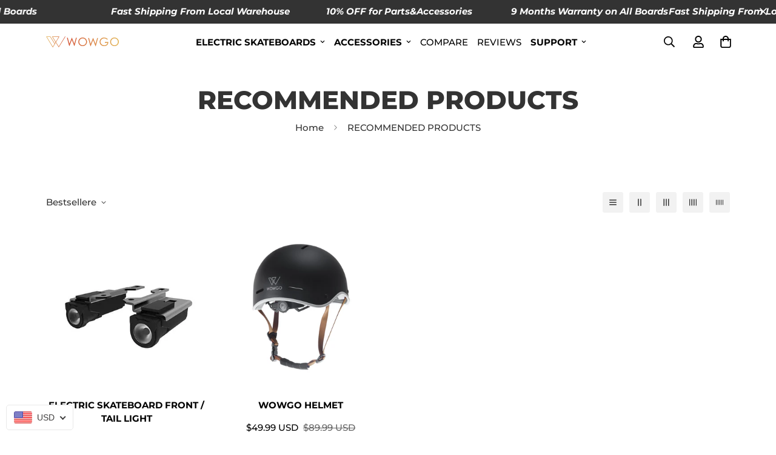

--- FILE ---
content_type: text/css
request_url: https://wowgoboard.com/cdn/shop/t/123/assets/custom.css?v=151736596234094218471717138079
body_size: 12
content:
@media only screen and (max-width: 600px){.f-popup__image{display:none}#sf__hero-template--17842412159241__eb8df0eb-a75a-417a-b15a-4d24f0f5a5f0 .sf-hero__inner{background-color:#000!important}#sf__hero-template--17842412159241__eb8df0eb-a75a-417a-b15a-4d24f0f5a5f0 h3{color:#fff!important}}.swiper-slide .sf__slide-block .slide__block-description.text-white{color:#fff!important}@media screen and (max-width: 767px){.sf-tab-content .sf-grid .swiper-wrapper .swiper-slide{width:100vw!important}.home-banner__slideshow .sf-slider__controls{display:none}.sf-custom__block-inner .image-card__img img{margin-top:0!important}}.hidden-header .product-tabs__header{display:none}body .swiper-wrapper{height:auto}.sf-icon-box .swiper-wrapper{height:fit-content}.text-black *{color:#000}.text-black.md\:text-white *{color:#fff}section.custom-height div.sf-video__wrapper{height:500px}.prod__tag-sale{background:#ff2d2d}.scroll-down.stuck .header__wrapper{transform:none;background:var(--color-header-background,#fff)}.sf-mega-active .transparent-on-top .sf-logo .sf-logo-transparent,.scroll-down.stuck .header__wrapper .sf-logo .sf-logo-transparent{display:none!important}@media (min-width: 1024px){.sf-mega-active .transparent-on-top .sf-logo .sf-logo-default,.scroll-down.stuck .header__wrapper .sf-logo .sf-logo-default{display:block!important}}.scroll-down.stuck .header__wrapper header{color:#000}.sf__index-icon-box-1 .section-py{padding:30px 0!important}.product-form__actions .sf__btn-secondary{color:var(--color-btn-bg)}.announcement-bar{overflow:hidden}.about-custom .section-my{margin-top:0}@media (min-width: 1200px){.custom-image .sf-image{width:50%;margin:0 auto}}.product-prices span{white-space:nowrap}.shopify-payment-button__button{overflow:hidden}.prose img,.prose iframe{display:inline-block}.prod__sticky-atc .sf__btn{color:var(--color-btn-bg)}.prod__sticky-atc .sf__btn:hover{color:#fff}@media (max-width: 767px){.sf-icon-box.sf__index-icon-box-1{padding-top:20px}.custom-video__wrapper iframe{width:calc(100% + 25px)!important}}.template-index #MainContent .shopify-section{content-visibility:unset!important}@media (min-width: 768px){.custom-video__wrapper:before{display:none}.custom-video__wrapper{height:600px;position:relative;overflow:hidden}.custom-video__wrapper iframe{width:100%;height:200%!important;left:0!important;top:-50%!important}}body .sf__scrolling-text .sf__scrolling-text-inner>*{flex-shrink:0}.remove-space-top{margin-top:0!important;padding-top:0!important}.remove-space-bottom{margin-bottom:0!important;padding-bottom:0!important}
/*# sourceMappingURL=/cdn/shop/t/123/assets/custom.css.map?v=151736596234094218471717138079 */


--- FILE ---
content_type: text/css
request_url: https://wowgoboard.com/cdn/shop/t/123/assets/custom.css?v=151736596234094218471717138079&enable_css_minification=1
body_size: 66
content:
@media only screen and (max-width: 600px){.f-popup__image{display:none}#sf__hero-template--17842412159241__eb8df0eb-a75a-417a-b15a-4d24f0f5a5f0 .sf-hero__inner{background-color:#000!important}#sf__hero-template--17842412159241__eb8df0eb-a75a-417a-b15a-4d24f0f5a5f0 h3{color:#fff!important}}.swiper-slide .sf__slide-block .slide__block-description.text-white{color:#fff!important}@media screen and (max-width: 767px){.sf-tab-content .sf-grid .swiper-wrapper .swiper-slide{width:100vw!important}.home-banner__slideshow .sf-slider__controls{display:none}.sf-custom__block-inner .image-card__img img{margin-top:0!important}}.hidden-header .product-tabs__header{display:none}body .swiper-wrapper{height:auto}.sf-icon-box .swiper-wrapper{height:fit-content}.text-black *{color:#000}.text-black.md\:text-white *{color:#fff}section.custom-height div.sf-video__wrapper{height:500px}.prod__tag-sale{background:#ff2d2d}.scroll-down.stuck .header__wrapper{transform:none;background:var(--color-header-background,#fff)}.sf-mega-active .transparent-on-top .sf-logo .sf-logo-transparent,.scroll-down.stuck .header__wrapper .sf-logo .sf-logo-transparent{display:none!important}@media (min-width: 1024px){.sf-mega-active .transparent-on-top .sf-logo .sf-logo-default,.scroll-down.stuck .header__wrapper .sf-logo .sf-logo-default{display:block!important}}.scroll-down.stuck .header__wrapper header{color:#000}.sf__index-icon-box-1 .section-py{padding:30px 0!important}.product-form__actions .sf__btn-secondary{color:var(--color-btn-bg)}.announcement-bar{overflow:hidden}.about-custom .section-my{margin-top:0}@media (min-width: 1200px){.custom-image .sf-image{width:50%;margin:0 auto}}.product-prices span{white-space:nowrap}.shopify-payment-button__button{overflow:hidden}.prose img,.prose iframe{display:inline-block}.prod__sticky-atc .sf__btn{color:var(--color-btn-bg)}.prod__sticky-atc .sf__btn:hover{color:#fff}@media (max-width: 767px){.sf-icon-box.sf__index-icon-box-1{padding-top:20px}.custom-video__wrapper iframe{width:calc(100% + 25px)!important}}.template-index #MainContent .shopify-section{content-visibility:unset!important}@media (min-width: 768px){.custom-video__wrapper:before{display:none}.custom-video__wrapper{height:600px;position:relative;overflow:hidden}.custom-video__wrapper iframe{width:100%;height:200%!important;left:0!important;top:-50%!important}}body .sf__scrolling-text .sf__scrolling-text-inner>*{flex-shrink:0}.remove-space-top{margin-top:0!important;padding-top:0!important}.remove-space-bottom{margin-bottom:0!important;padding-bottom:0!important}
/*# sourceMappingURL=/cdn/shop/t/123/assets/custom.css.map?enable_css_minification=1&v=151736596234094218471717138079 */


--- FILE ---
content_type: text/javascript; charset=utf-8
request_url: https://wowgoboard.com/da/products/wowgo-helmet.js
body_size: 384
content:
{"id":8031326732553,"title":"WowGo Helmet","handle":"wowgo-helmet","description":"\u003ch2\u003eFast shipping for US customers, 2-7 working days delivery!\u003c\/h2\u003e\n\u003cul class=\"a-unordered-list a-vertical a-spacing-mini\" data-mce-fragment=\"1\"\u003e\n\u003cli data-mce-fragment=\"1\"\u003eSuitable for a variety of outdoor sports, such as skateboarding, cycling, etc.\u003c\/li\u003e\n\u003cli data-mce-fragment=\"1\"\u003eSize adjustable\u003c\/li\u003e\n\u003c\/ul\u003e\n\u003cp\u003e\u003cimg alt=\"\" src=\"https:\/\/cdn.shopify.com\/s\/files\/1\/2288\/1981\/files\/5_1.jpg?v=1671162810\"\u003e\u003cimg src=\"https:\/\/cdn.shopify.com\/s\/files\/1\/2288\/1981\/files\/1_1_2fa191d7-eb36-4d19-a336-0c63d06d0ea6.jpg?v=1671162855\" alt=\"\" data-mce-fragment=\"1\" data-mce-src=\"https:\/\/cdn.shopify.com\/s\/files\/1\/2288\/1981\/files\/1_1_2fa191d7-eb36-4d19-a336-0c63d06d0ea6.jpg?v=1671162855\"\u003e\u003c\/p\u003e\n\u003cdiv style=\"text-align: left;\"\u003e\n\u003cimg style=\"float: none;\" alt=\"\" src=\"https:\/\/cdn.shopify.com\/s\/files\/1\/2288\/1981\/files\/3_1_049c30ff-2c10-4436-98e2-ab1a2e7b9eaf.jpg?v=1671162989\"\u003e\u003cimg src=\"https:\/\/cdn.shopify.com\/s\/files\/1\/2288\/1981\/files\/4_1_16b4f466-fea3-4e68-8316-96884cf820e0.jpg?v=1671163019\" alt=\"\" data-mce-fragment=\"1\" data-mce-src=\"https:\/\/cdn.shopify.com\/s\/files\/1\/2288\/1981\/files\/4_1_16b4f466-fea3-4e68-8316-96884cf820e0.jpg?v=1671163019\"\u003e\u003cimg src=\"https:\/\/cdn.shopify.com\/s\/files\/1\/2288\/1981\/files\/2_1_41710f1e-6936-4e2b-b10b-4d127c7fedd7.jpg?v=1671163054\" alt=\"\" data-mce-fragment=\"1\" data-mce-src=\"https:\/\/cdn.shopify.com\/s\/files\/1\/2288\/1981\/files\/2_1_41710f1e-6936-4e2b-b10b-4d127c7fedd7.jpg?v=1671163054\"\u003e\n\u003c\/div\u003e","published_at":"2022-11-26T10:53:20+08:00","created_at":"2022-11-24T09:48:12+08:00","vendor":"WOWGO BOARD","type":"","tags":[],"price":4999,"price_min":4999,"price_max":4999,"available":true,"price_varies":false,"compare_at_price":8999,"compare_at_price_min":8999,"compare_at_price_max":8999,"compare_at_price_varies":false,"variants":[{"id":43745584709897,"title":"L","option1":"L","option2":null,"option3":null,"sku":"10040094 黑色头盔2（L）","requires_shipping":true,"taxable":true,"featured_image":{"id":44497474584841,"product_id":8031326732553,"position":1,"created_at":"2023-08-04T10:26:48+08:00","updated_at":"2023-08-04T10:26:48+08:00","alt":"WowGo Helmet - WOWGO BOARD Electric Skateboard ESK8 Electric Longboard","width":2000,"height":2000,"src":"https:\/\/cdn.shopify.com\/s\/files\/1\/2288\/1981\/products\/wowgo-helmet-967025.jpg?v=1691116008","variant_ids":[43745584709897,43853237485833]},"available":true,"name":"WowGo Helmet - L","public_title":"L","options":["L"],"price":4999,"weight":907,"compare_at_price":8999,"inventory_management":"shopify","barcode":"","featured_media":{"alt":"WowGo Helmet - WOWGO BOARD Electric Skateboard ESK8 Electric Longboard","id":37222166233353,"position":1,"preview_image":{"aspect_ratio":1.0,"height":2000,"width":2000,"src":"https:\/\/cdn.shopify.com\/s\/files\/1\/2288\/1981\/products\/wowgo-helmet-967025.jpg?v=1691116008"}},"requires_selling_plan":false,"selling_plan_allocations":[]},{"id":43853237485833,"title":"M","option1":"M","option2":null,"option3":null,"sku":"10040093 黑色头盔1（M）","requires_shipping":true,"taxable":true,"featured_image":{"id":44497474584841,"product_id":8031326732553,"position":1,"created_at":"2023-08-04T10:26:48+08:00","updated_at":"2023-08-04T10:26:48+08:00","alt":"WowGo Helmet - WOWGO BOARD Electric Skateboard ESK8 Electric Longboard","width":2000,"height":2000,"src":"https:\/\/cdn.shopify.com\/s\/files\/1\/2288\/1981\/products\/wowgo-helmet-967025.jpg?v=1691116008","variant_ids":[43745584709897,43853237485833]},"available":true,"name":"WowGo Helmet - M","public_title":"M","options":["M"],"price":4999,"weight":907,"compare_at_price":8999,"inventory_management":"shopify","barcode":"","featured_media":{"alt":"WowGo Helmet - WOWGO BOARD Electric Skateboard ESK8 Electric Longboard","id":37222166233353,"position":1,"preview_image":{"aspect_ratio":1.0,"height":2000,"width":2000,"src":"https:\/\/cdn.shopify.com\/s\/files\/1\/2288\/1981\/products\/wowgo-helmet-967025.jpg?v=1691116008"}},"requires_selling_plan":false,"selling_plan_allocations":[]}],"images":["\/\/cdn.shopify.com\/s\/files\/1\/2288\/1981\/products\/wowgo-helmet-967025.jpg?v=1691116008","\/\/cdn.shopify.com\/s\/files\/1\/2288\/1981\/products\/wowgo-helmet-498969.jpg?v=1691116008","\/\/cdn.shopify.com\/s\/files\/1\/2288\/1981\/products\/wowgo-helmet-639819.jpg?v=1691116008","\/\/cdn.shopify.com\/s\/files\/1\/2288\/1981\/products\/wowgo-helmet-640558.jpg?v=1691116008","\/\/cdn.shopify.com\/s\/files\/1\/2288\/1981\/products\/wowgo-helmet-573935.jpg?v=1691116008","\/\/cdn.shopify.com\/s\/files\/1\/2288\/1981\/products\/wowgo-helmet-544916.jpg?v=1691116008","\/\/cdn.shopify.com\/s\/files\/1\/2288\/1981\/products\/wowgo-helmet-323241.jpg?v=1691116008","\/\/cdn.shopify.com\/s\/files\/1\/2288\/1981\/products\/wowgo-helmet-277978.jpg?v=1691116008","\/\/cdn.shopify.com\/s\/files\/1\/2288\/1981\/products\/wowgo-helmet-496976.jpg?v=1691116008"],"featured_image":"\/\/cdn.shopify.com\/s\/files\/1\/2288\/1981\/products\/wowgo-helmet-967025.jpg?v=1691116008","options":[{"name":"Size","position":1,"values":["L","M"]}],"url":"\/da\/products\/wowgo-helmet","media":[{"alt":"WowGo Helmet - WOWGO BOARD Electric Skateboard ESK8 Electric Longboard","id":37222166233353,"position":1,"preview_image":{"aspect_ratio":1.0,"height":2000,"width":2000,"src":"https:\/\/cdn.shopify.com\/s\/files\/1\/2288\/1981\/products\/wowgo-helmet-967025.jpg?v=1691116008"},"aspect_ratio":1.0,"height":2000,"media_type":"image","src":"https:\/\/cdn.shopify.com\/s\/files\/1\/2288\/1981\/products\/wowgo-helmet-967025.jpg?v=1691116008","width":2000},{"alt":"WowGo Helmet - WOWGO BOARD Electric Skateboard ESK8 Electric Longboard","id":37222166266121,"position":2,"preview_image":{"aspect_ratio":1.0,"height":2000,"width":2000,"src":"https:\/\/cdn.shopify.com\/s\/files\/1\/2288\/1981\/products\/wowgo-helmet-498969.jpg?v=1691116008"},"aspect_ratio":1.0,"height":2000,"media_type":"image","src":"https:\/\/cdn.shopify.com\/s\/files\/1\/2288\/1981\/products\/wowgo-helmet-498969.jpg?v=1691116008","width":2000},{"alt":"WowGo Helmet - WOWGO BOARD Electric Skateboard ESK8 Electric Longboard","id":37222166298889,"position":3,"preview_image":{"aspect_ratio":1.0,"height":1600,"width":1600,"src":"https:\/\/cdn.shopify.com\/s\/files\/1\/2288\/1981\/products\/wowgo-helmet-639819.jpg?v=1691116008"},"aspect_ratio":1.0,"height":1600,"media_type":"image","src":"https:\/\/cdn.shopify.com\/s\/files\/1\/2288\/1981\/products\/wowgo-helmet-639819.jpg?v=1691116008","width":1600},{"alt":"WowGo Helmet - WOWGO BOARD Electric Skateboard ESK8 Electric Longboard","id":37222166331657,"position":4,"preview_image":{"aspect_ratio":1.0,"height":2000,"width":2000,"src":"https:\/\/cdn.shopify.com\/s\/files\/1\/2288\/1981\/products\/wowgo-helmet-640558.jpg?v=1691116008"},"aspect_ratio":1.0,"height":2000,"media_type":"image","src":"https:\/\/cdn.shopify.com\/s\/files\/1\/2288\/1981\/products\/wowgo-helmet-640558.jpg?v=1691116008","width":2000},{"alt":"WowGo Helmet - WOWGO BOARD Electric Skateboard ESK8 Electric Longboard","id":37222166364425,"position":5,"preview_image":{"aspect_ratio":1.0,"height":2000,"width":2000,"src":"https:\/\/cdn.shopify.com\/s\/files\/1\/2288\/1981\/products\/wowgo-helmet-573935.jpg?v=1691116008"},"aspect_ratio":1.0,"height":2000,"media_type":"image","src":"https:\/\/cdn.shopify.com\/s\/files\/1\/2288\/1981\/products\/wowgo-helmet-573935.jpg?v=1691116008","width":2000},{"alt":"WowGo Helmet - WOWGO BOARD Electric Skateboard ESK8 Electric Longboard","id":37222166397193,"position":6,"preview_image":{"aspect_ratio":1.0,"height":2000,"width":2000,"src":"https:\/\/cdn.shopify.com\/s\/files\/1\/2288\/1981\/products\/wowgo-helmet-544916.jpg?v=1691116008"},"aspect_ratio":1.0,"height":2000,"media_type":"image","src":"https:\/\/cdn.shopify.com\/s\/files\/1\/2288\/1981\/products\/wowgo-helmet-544916.jpg?v=1691116008","width":2000},{"alt":"WowGo Helmet - WOWGO BOARD Electric Skateboard ESK8 Electric Longboard","id":37222166429961,"position":7,"preview_image":{"aspect_ratio":1.0,"height":2000,"width":2000,"src":"https:\/\/cdn.shopify.com\/s\/files\/1\/2288\/1981\/products\/wowgo-helmet-323241.jpg?v=1691116008"},"aspect_ratio":1.0,"height":2000,"media_type":"image","src":"https:\/\/cdn.shopify.com\/s\/files\/1\/2288\/1981\/products\/wowgo-helmet-323241.jpg?v=1691116008","width":2000},{"alt":"WowGo Helmet - WOWGO BOARD Electric Skateboard ESK8 Electric Longboard","id":37222166462729,"position":8,"preview_image":{"aspect_ratio":1.0,"height":2000,"width":2000,"src":"https:\/\/cdn.shopify.com\/s\/files\/1\/2288\/1981\/products\/wowgo-helmet-277978.jpg?v=1691116008"},"aspect_ratio":1.0,"height":2000,"media_type":"image","src":"https:\/\/cdn.shopify.com\/s\/files\/1\/2288\/1981\/products\/wowgo-helmet-277978.jpg?v=1691116008","width":2000},{"alt":"WowGo Helmet - WOWGO BOARD Electric Skateboard ESK8 Electric Longboard","id":37222166495497,"position":9,"preview_image":{"aspect_ratio":1.0,"height":2000,"width":2000,"src":"https:\/\/cdn.shopify.com\/s\/files\/1\/2288\/1981\/products\/wowgo-helmet-496976.jpg?v=1691116008"},"aspect_ratio":1.0,"height":2000,"media_type":"image","src":"https:\/\/cdn.shopify.com\/s\/files\/1\/2288\/1981\/products\/wowgo-helmet-496976.jpg?v=1691116008","width":2000}],"requires_selling_plan":false,"selling_plan_groups":[]}

--- FILE ---
content_type: text/javascript; charset=utf-8
request_url: https://wowgoboard.com/da/products/aftership-protection.js
body_size: 2370
content:
{"id":9310764957961,"title":"AfterShip Protection","handle":"aftership-protection","description":"\u003ca href=\"https:\/\/www.aftership.com\/protection?utm_source=shopify\u0026amp;utm_medium=pdp\" title=\"shipping insurance\" target=\"_blank\" rel=\"noopener noreferrer\"\u003eAfterShip Protection\u003c\/a\u003e provides shipping insurance to prevent your loss when the order is Lost\/ Damaged\/ Porch pirates.","published_at":"2026-01-07T12:32:39+08:00","created_at":"2024-10-09T11:37:37+08:00","vendor":"AfterShip","type":"Protection","tags":["aftership-protection"],"price":200,"price_min":200,"price_max":20000,"available":true,"price_varies":true,"compare_at_price":null,"compare_at_price_min":0,"compare_at_price_max":0,"compare_at_price_varies":false,"variants":[{"id":48526023524617,"title":"2.00","option1":"2.00","option2":null,"option3":null,"sku":"ASISUSD0301","requires_shipping":false,"taxable":false,"featured_image":{"id":49340715008265,"product_id":9310764957961,"position":1,"created_at":"2024-10-09T17:30:24+08:00","updated_at":"2024-10-09T17:30:24+08:00","alt":"AfterShip Protection - WOWGO BOARD","width":352,"height":352,"src":"https:\/\/cdn.shopify.com\/s\/files\/1\/2288\/1981\/files\/aftership-protection-989173.png?v=1728466224","variant_ids":[48526023524617,48526023557385,48526023590153,48526023622921,48526023655689,48526023688457,48526023721225,48526023753993,48526023786761,48526023819529,48526023852297,48526023885065,48526023917833,48526023950601,48526023983369,48526024016137,48526024048905,48526024081673,48526024114441,48526024147209,48526024179977,48526024343817,48526024376585,48526024409353,48526024442121,48526024474889,48526024507657,48526024540425,48526024573193,48526024605961,48526024638729,48526024671497,48526024704265,48526024737033,48526024769801,48526024802569,48526024835337,48526024868105,48526024900873,48526024933641,48526024966409,48526024999177,48526025031945,48526025064713,48526025097481,48526025130249,48526025163017,48526025195785,48526025228553,48526025261321,48526025294089,48526025326857,48526025359625,48526025392393,48526025425161,48526025457929,48526025490697,48526025523465,48526025556233,48526025589001,48526025621769,48526025654537,48526025687305,48526025720073,48526025752841,48526025785609,48526025818377,48526025851145,48526025883913,48526025916681,48526025949449,48526025982217,48526026014985,48526026047753,48526026080521,48526026113289,48526026146057,48526026178825,48526026211593,48526026244361,48526026277129,48526026309897,48526026342665,48526026375433,48526026408201,48526026440969,48526026473737,48526026506505,48526026539273,48526026572041,48526026604809,48526026637577,48526026670345,48526026703113,48526026735881,48526026768649,48526026801417,48526026834185,48526026866953,48526026899721]},"available":true,"name":"AfterShip Protection - 2.00","public_title":"2.00","options":["2.00"],"price":200,"weight":0,"compare_at_price":null,"inventory_management":null,"barcode":null,"featured_media":{"alt":"AfterShip Protection - WOWGO BOARD","id":41851814150409,"position":1,"preview_image":{"aspect_ratio":1.0,"height":352,"width":352,"src":"https:\/\/cdn.shopify.com\/s\/files\/1\/2288\/1981\/files\/aftership-protection-989173.png?v=1728466224"}},"requires_selling_plan":false,"selling_plan_allocations":[]},{"id":48526023557385,"title":"4.00","option1":"4.00","option2":null,"option3":null,"sku":"ASISUSD0302","requires_shipping":false,"taxable":false,"featured_image":{"id":49340715008265,"product_id":9310764957961,"position":1,"created_at":"2024-10-09T17:30:24+08:00","updated_at":"2024-10-09T17:30:24+08:00","alt":"AfterShip Protection - WOWGO BOARD","width":352,"height":352,"src":"https:\/\/cdn.shopify.com\/s\/files\/1\/2288\/1981\/files\/aftership-protection-989173.png?v=1728466224","variant_ids":[48526023524617,48526023557385,48526023590153,48526023622921,48526023655689,48526023688457,48526023721225,48526023753993,48526023786761,48526023819529,48526023852297,48526023885065,48526023917833,48526023950601,48526023983369,48526024016137,48526024048905,48526024081673,48526024114441,48526024147209,48526024179977,48526024343817,48526024376585,48526024409353,48526024442121,48526024474889,48526024507657,48526024540425,48526024573193,48526024605961,48526024638729,48526024671497,48526024704265,48526024737033,48526024769801,48526024802569,48526024835337,48526024868105,48526024900873,48526024933641,48526024966409,48526024999177,48526025031945,48526025064713,48526025097481,48526025130249,48526025163017,48526025195785,48526025228553,48526025261321,48526025294089,48526025326857,48526025359625,48526025392393,48526025425161,48526025457929,48526025490697,48526025523465,48526025556233,48526025589001,48526025621769,48526025654537,48526025687305,48526025720073,48526025752841,48526025785609,48526025818377,48526025851145,48526025883913,48526025916681,48526025949449,48526025982217,48526026014985,48526026047753,48526026080521,48526026113289,48526026146057,48526026178825,48526026211593,48526026244361,48526026277129,48526026309897,48526026342665,48526026375433,48526026408201,48526026440969,48526026473737,48526026506505,48526026539273,48526026572041,48526026604809,48526026637577,48526026670345,48526026703113,48526026735881,48526026768649,48526026801417,48526026834185,48526026866953,48526026899721]},"available":true,"name":"AfterShip Protection - 4.00","public_title":"4.00","options":["4.00"],"price":400,"weight":0,"compare_at_price":null,"inventory_management":null,"barcode":null,"featured_media":{"alt":"AfterShip Protection - WOWGO BOARD","id":41851814150409,"position":1,"preview_image":{"aspect_ratio":1.0,"height":352,"width":352,"src":"https:\/\/cdn.shopify.com\/s\/files\/1\/2288\/1981\/files\/aftership-protection-989173.png?v=1728466224"}},"requires_selling_plan":false,"selling_plan_allocations":[]},{"id":48526023590153,"title":"6.00","option1":"6.00","option2":null,"option3":null,"sku":"ASISUSD0303","requires_shipping":false,"taxable":false,"featured_image":{"id":49340715008265,"product_id":9310764957961,"position":1,"created_at":"2024-10-09T17:30:24+08:00","updated_at":"2024-10-09T17:30:24+08:00","alt":"AfterShip Protection - WOWGO BOARD","width":352,"height":352,"src":"https:\/\/cdn.shopify.com\/s\/files\/1\/2288\/1981\/files\/aftership-protection-989173.png?v=1728466224","variant_ids":[48526023524617,48526023557385,48526023590153,48526023622921,48526023655689,48526023688457,48526023721225,48526023753993,48526023786761,48526023819529,48526023852297,48526023885065,48526023917833,48526023950601,48526023983369,48526024016137,48526024048905,48526024081673,48526024114441,48526024147209,48526024179977,48526024343817,48526024376585,48526024409353,48526024442121,48526024474889,48526024507657,48526024540425,48526024573193,48526024605961,48526024638729,48526024671497,48526024704265,48526024737033,48526024769801,48526024802569,48526024835337,48526024868105,48526024900873,48526024933641,48526024966409,48526024999177,48526025031945,48526025064713,48526025097481,48526025130249,48526025163017,48526025195785,48526025228553,48526025261321,48526025294089,48526025326857,48526025359625,48526025392393,48526025425161,48526025457929,48526025490697,48526025523465,48526025556233,48526025589001,48526025621769,48526025654537,48526025687305,48526025720073,48526025752841,48526025785609,48526025818377,48526025851145,48526025883913,48526025916681,48526025949449,48526025982217,48526026014985,48526026047753,48526026080521,48526026113289,48526026146057,48526026178825,48526026211593,48526026244361,48526026277129,48526026309897,48526026342665,48526026375433,48526026408201,48526026440969,48526026473737,48526026506505,48526026539273,48526026572041,48526026604809,48526026637577,48526026670345,48526026703113,48526026735881,48526026768649,48526026801417,48526026834185,48526026866953,48526026899721]},"available":true,"name":"AfterShip Protection - 6.00","public_title":"6.00","options":["6.00"],"price":600,"weight":0,"compare_at_price":null,"inventory_management":null,"barcode":null,"featured_media":{"alt":"AfterShip Protection - WOWGO BOARD","id":41851814150409,"position":1,"preview_image":{"aspect_ratio":1.0,"height":352,"width":352,"src":"https:\/\/cdn.shopify.com\/s\/files\/1\/2288\/1981\/files\/aftership-protection-989173.png?v=1728466224"}},"requires_selling_plan":false,"selling_plan_allocations":[]},{"id":48526023622921,"title":"8.00","option1":"8.00","option2":null,"option3":null,"sku":"ASISUSD0304","requires_shipping":false,"taxable":false,"featured_image":{"id":49340715008265,"product_id":9310764957961,"position":1,"created_at":"2024-10-09T17:30:24+08:00","updated_at":"2024-10-09T17:30:24+08:00","alt":"AfterShip Protection - WOWGO BOARD","width":352,"height":352,"src":"https:\/\/cdn.shopify.com\/s\/files\/1\/2288\/1981\/files\/aftership-protection-989173.png?v=1728466224","variant_ids":[48526023524617,48526023557385,48526023590153,48526023622921,48526023655689,48526023688457,48526023721225,48526023753993,48526023786761,48526023819529,48526023852297,48526023885065,48526023917833,48526023950601,48526023983369,48526024016137,48526024048905,48526024081673,48526024114441,48526024147209,48526024179977,48526024343817,48526024376585,48526024409353,48526024442121,48526024474889,48526024507657,48526024540425,48526024573193,48526024605961,48526024638729,48526024671497,48526024704265,48526024737033,48526024769801,48526024802569,48526024835337,48526024868105,48526024900873,48526024933641,48526024966409,48526024999177,48526025031945,48526025064713,48526025097481,48526025130249,48526025163017,48526025195785,48526025228553,48526025261321,48526025294089,48526025326857,48526025359625,48526025392393,48526025425161,48526025457929,48526025490697,48526025523465,48526025556233,48526025589001,48526025621769,48526025654537,48526025687305,48526025720073,48526025752841,48526025785609,48526025818377,48526025851145,48526025883913,48526025916681,48526025949449,48526025982217,48526026014985,48526026047753,48526026080521,48526026113289,48526026146057,48526026178825,48526026211593,48526026244361,48526026277129,48526026309897,48526026342665,48526026375433,48526026408201,48526026440969,48526026473737,48526026506505,48526026539273,48526026572041,48526026604809,48526026637577,48526026670345,48526026703113,48526026735881,48526026768649,48526026801417,48526026834185,48526026866953,48526026899721]},"available":true,"name":"AfterShip Protection - 8.00","public_title":"8.00","options":["8.00"],"price":800,"weight":0,"compare_at_price":null,"inventory_management":null,"barcode":null,"featured_media":{"alt":"AfterShip Protection - WOWGO BOARD","id":41851814150409,"position":1,"preview_image":{"aspect_ratio":1.0,"height":352,"width":352,"src":"https:\/\/cdn.shopify.com\/s\/files\/1\/2288\/1981\/files\/aftership-protection-989173.png?v=1728466224"}},"requires_selling_plan":false,"selling_plan_allocations":[]},{"id":48526023655689,"title":"10.00","option1":"10.00","option2":null,"option3":null,"sku":"ASISUSD0305","requires_shipping":false,"taxable":false,"featured_image":{"id":49340715008265,"product_id":9310764957961,"position":1,"created_at":"2024-10-09T17:30:24+08:00","updated_at":"2024-10-09T17:30:24+08:00","alt":"AfterShip Protection - WOWGO BOARD","width":352,"height":352,"src":"https:\/\/cdn.shopify.com\/s\/files\/1\/2288\/1981\/files\/aftership-protection-989173.png?v=1728466224","variant_ids":[48526023524617,48526023557385,48526023590153,48526023622921,48526023655689,48526023688457,48526023721225,48526023753993,48526023786761,48526023819529,48526023852297,48526023885065,48526023917833,48526023950601,48526023983369,48526024016137,48526024048905,48526024081673,48526024114441,48526024147209,48526024179977,48526024343817,48526024376585,48526024409353,48526024442121,48526024474889,48526024507657,48526024540425,48526024573193,48526024605961,48526024638729,48526024671497,48526024704265,48526024737033,48526024769801,48526024802569,48526024835337,48526024868105,48526024900873,48526024933641,48526024966409,48526024999177,48526025031945,48526025064713,48526025097481,48526025130249,48526025163017,48526025195785,48526025228553,48526025261321,48526025294089,48526025326857,48526025359625,48526025392393,48526025425161,48526025457929,48526025490697,48526025523465,48526025556233,48526025589001,48526025621769,48526025654537,48526025687305,48526025720073,48526025752841,48526025785609,48526025818377,48526025851145,48526025883913,48526025916681,48526025949449,48526025982217,48526026014985,48526026047753,48526026080521,48526026113289,48526026146057,48526026178825,48526026211593,48526026244361,48526026277129,48526026309897,48526026342665,48526026375433,48526026408201,48526026440969,48526026473737,48526026506505,48526026539273,48526026572041,48526026604809,48526026637577,48526026670345,48526026703113,48526026735881,48526026768649,48526026801417,48526026834185,48526026866953,48526026899721]},"available":true,"name":"AfterShip Protection - 10.00","public_title":"10.00","options":["10.00"],"price":1000,"weight":0,"compare_at_price":null,"inventory_management":null,"barcode":null,"featured_media":{"alt":"AfterShip Protection - WOWGO BOARD","id":41851814150409,"position":1,"preview_image":{"aspect_ratio":1.0,"height":352,"width":352,"src":"https:\/\/cdn.shopify.com\/s\/files\/1\/2288\/1981\/files\/aftership-protection-989173.png?v=1728466224"}},"requires_selling_plan":false,"selling_plan_allocations":[]},{"id":48526023688457,"title":"12.00","option1":"12.00","option2":null,"option3":null,"sku":"ASISUSD0306","requires_shipping":false,"taxable":false,"featured_image":{"id":49340715008265,"product_id":9310764957961,"position":1,"created_at":"2024-10-09T17:30:24+08:00","updated_at":"2024-10-09T17:30:24+08:00","alt":"AfterShip Protection - WOWGO BOARD","width":352,"height":352,"src":"https:\/\/cdn.shopify.com\/s\/files\/1\/2288\/1981\/files\/aftership-protection-989173.png?v=1728466224","variant_ids":[48526023524617,48526023557385,48526023590153,48526023622921,48526023655689,48526023688457,48526023721225,48526023753993,48526023786761,48526023819529,48526023852297,48526023885065,48526023917833,48526023950601,48526023983369,48526024016137,48526024048905,48526024081673,48526024114441,48526024147209,48526024179977,48526024343817,48526024376585,48526024409353,48526024442121,48526024474889,48526024507657,48526024540425,48526024573193,48526024605961,48526024638729,48526024671497,48526024704265,48526024737033,48526024769801,48526024802569,48526024835337,48526024868105,48526024900873,48526024933641,48526024966409,48526024999177,48526025031945,48526025064713,48526025097481,48526025130249,48526025163017,48526025195785,48526025228553,48526025261321,48526025294089,48526025326857,48526025359625,48526025392393,48526025425161,48526025457929,48526025490697,48526025523465,48526025556233,48526025589001,48526025621769,48526025654537,48526025687305,48526025720073,48526025752841,48526025785609,48526025818377,48526025851145,48526025883913,48526025916681,48526025949449,48526025982217,48526026014985,48526026047753,48526026080521,48526026113289,48526026146057,48526026178825,48526026211593,48526026244361,48526026277129,48526026309897,48526026342665,48526026375433,48526026408201,48526026440969,48526026473737,48526026506505,48526026539273,48526026572041,48526026604809,48526026637577,48526026670345,48526026703113,48526026735881,48526026768649,48526026801417,48526026834185,48526026866953,48526026899721]},"available":true,"name":"AfterShip Protection - 12.00","public_title":"12.00","options":["12.00"],"price":1200,"weight":0,"compare_at_price":null,"inventory_management":null,"barcode":null,"featured_media":{"alt":"AfterShip Protection - WOWGO BOARD","id":41851814150409,"position":1,"preview_image":{"aspect_ratio":1.0,"height":352,"width":352,"src":"https:\/\/cdn.shopify.com\/s\/files\/1\/2288\/1981\/files\/aftership-protection-989173.png?v=1728466224"}},"requires_selling_plan":false,"selling_plan_allocations":[]},{"id":48526023721225,"title":"14.00","option1":"14.00","option2":null,"option3":null,"sku":"ASISUSD0307","requires_shipping":false,"taxable":false,"featured_image":{"id":49340715008265,"product_id":9310764957961,"position":1,"created_at":"2024-10-09T17:30:24+08:00","updated_at":"2024-10-09T17:30:24+08:00","alt":"AfterShip Protection - WOWGO BOARD","width":352,"height":352,"src":"https:\/\/cdn.shopify.com\/s\/files\/1\/2288\/1981\/files\/aftership-protection-989173.png?v=1728466224","variant_ids":[48526023524617,48526023557385,48526023590153,48526023622921,48526023655689,48526023688457,48526023721225,48526023753993,48526023786761,48526023819529,48526023852297,48526023885065,48526023917833,48526023950601,48526023983369,48526024016137,48526024048905,48526024081673,48526024114441,48526024147209,48526024179977,48526024343817,48526024376585,48526024409353,48526024442121,48526024474889,48526024507657,48526024540425,48526024573193,48526024605961,48526024638729,48526024671497,48526024704265,48526024737033,48526024769801,48526024802569,48526024835337,48526024868105,48526024900873,48526024933641,48526024966409,48526024999177,48526025031945,48526025064713,48526025097481,48526025130249,48526025163017,48526025195785,48526025228553,48526025261321,48526025294089,48526025326857,48526025359625,48526025392393,48526025425161,48526025457929,48526025490697,48526025523465,48526025556233,48526025589001,48526025621769,48526025654537,48526025687305,48526025720073,48526025752841,48526025785609,48526025818377,48526025851145,48526025883913,48526025916681,48526025949449,48526025982217,48526026014985,48526026047753,48526026080521,48526026113289,48526026146057,48526026178825,48526026211593,48526026244361,48526026277129,48526026309897,48526026342665,48526026375433,48526026408201,48526026440969,48526026473737,48526026506505,48526026539273,48526026572041,48526026604809,48526026637577,48526026670345,48526026703113,48526026735881,48526026768649,48526026801417,48526026834185,48526026866953,48526026899721]},"available":true,"name":"AfterShip Protection - 14.00","public_title":"14.00","options":["14.00"],"price":1400,"weight":0,"compare_at_price":null,"inventory_management":null,"barcode":null,"featured_media":{"alt":"AfterShip Protection - WOWGO BOARD","id":41851814150409,"position":1,"preview_image":{"aspect_ratio":1.0,"height":352,"width":352,"src":"https:\/\/cdn.shopify.com\/s\/files\/1\/2288\/1981\/files\/aftership-protection-989173.png?v=1728466224"}},"requires_selling_plan":false,"selling_plan_allocations":[]},{"id":48526023753993,"title":"16.00","option1":"16.00","option2":null,"option3":null,"sku":"ASISUSD0308","requires_shipping":false,"taxable":false,"featured_image":{"id":49340715008265,"product_id":9310764957961,"position":1,"created_at":"2024-10-09T17:30:24+08:00","updated_at":"2024-10-09T17:30:24+08:00","alt":"AfterShip Protection - WOWGO BOARD","width":352,"height":352,"src":"https:\/\/cdn.shopify.com\/s\/files\/1\/2288\/1981\/files\/aftership-protection-989173.png?v=1728466224","variant_ids":[48526023524617,48526023557385,48526023590153,48526023622921,48526023655689,48526023688457,48526023721225,48526023753993,48526023786761,48526023819529,48526023852297,48526023885065,48526023917833,48526023950601,48526023983369,48526024016137,48526024048905,48526024081673,48526024114441,48526024147209,48526024179977,48526024343817,48526024376585,48526024409353,48526024442121,48526024474889,48526024507657,48526024540425,48526024573193,48526024605961,48526024638729,48526024671497,48526024704265,48526024737033,48526024769801,48526024802569,48526024835337,48526024868105,48526024900873,48526024933641,48526024966409,48526024999177,48526025031945,48526025064713,48526025097481,48526025130249,48526025163017,48526025195785,48526025228553,48526025261321,48526025294089,48526025326857,48526025359625,48526025392393,48526025425161,48526025457929,48526025490697,48526025523465,48526025556233,48526025589001,48526025621769,48526025654537,48526025687305,48526025720073,48526025752841,48526025785609,48526025818377,48526025851145,48526025883913,48526025916681,48526025949449,48526025982217,48526026014985,48526026047753,48526026080521,48526026113289,48526026146057,48526026178825,48526026211593,48526026244361,48526026277129,48526026309897,48526026342665,48526026375433,48526026408201,48526026440969,48526026473737,48526026506505,48526026539273,48526026572041,48526026604809,48526026637577,48526026670345,48526026703113,48526026735881,48526026768649,48526026801417,48526026834185,48526026866953,48526026899721]},"available":true,"name":"AfterShip Protection - 16.00","public_title":"16.00","options":["16.00"],"price":1600,"weight":0,"compare_at_price":null,"inventory_management":null,"barcode":null,"featured_media":{"alt":"AfterShip Protection - WOWGO BOARD","id":41851814150409,"position":1,"preview_image":{"aspect_ratio":1.0,"height":352,"width":352,"src":"https:\/\/cdn.shopify.com\/s\/files\/1\/2288\/1981\/files\/aftership-protection-989173.png?v=1728466224"}},"requires_selling_plan":false,"selling_plan_allocations":[]},{"id":48526023786761,"title":"18.00","option1":"18.00","option2":null,"option3":null,"sku":"ASISUSD0309","requires_shipping":false,"taxable":false,"featured_image":{"id":49340715008265,"product_id":9310764957961,"position":1,"created_at":"2024-10-09T17:30:24+08:00","updated_at":"2024-10-09T17:30:24+08:00","alt":"AfterShip Protection - WOWGO BOARD","width":352,"height":352,"src":"https:\/\/cdn.shopify.com\/s\/files\/1\/2288\/1981\/files\/aftership-protection-989173.png?v=1728466224","variant_ids":[48526023524617,48526023557385,48526023590153,48526023622921,48526023655689,48526023688457,48526023721225,48526023753993,48526023786761,48526023819529,48526023852297,48526023885065,48526023917833,48526023950601,48526023983369,48526024016137,48526024048905,48526024081673,48526024114441,48526024147209,48526024179977,48526024343817,48526024376585,48526024409353,48526024442121,48526024474889,48526024507657,48526024540425,48526024573193,48526024605961,48526024638729,48526024671497,48526024704265,48526024737033,48526024769801,48526024802569,48526024835337,48526024868105,48526024900873,48526024933641,48526024966409,48526024999177,48526025031945,48526025064713,48526025097481,48526025130249,48526025163017,48526025195785,48526025228553,48526025261321,48526025294089,48526025326857,48526025359625,48526025392393,48526025425161,48526025457929,48526025490697,48526025523465,48526025556233,48526025589001,48526025621769,48526025654537,48526025687305,48526025720073,48526025752841,48526025785609,48526025818377,48526025851145,48526025883913,48526025916681,48526025949449,48526025982217,48526026014985,48526026047753,48526026080521,48526026113289,48526026146057,48526026178825,48526026211593,48526026244361,48526026277129,48526026309897,48526026342665,48526026375433,48526026408201,48526026440969,48526026473737,48526026506505,48526026539273,48526026572041,48526026604809,48526026637577,48526026670345,48526026703113,48526026735881,48526026768649,48526026801417,48526026834185,48526026866953,48526026899721]},"available":true,"name":"AfterShip Protection - 18.00","public_title":"18.00","options":["18.00"],"price":1800,"weight":0,"compare_at_price":null,"inventory_management":null,"barcode":null,"featured_media":{"alt":"AfterShip Protection - WOWGO BOARD","id":41851814150409,"position":1,"preview_image":{"aspect_ratio":1.0,"height":352,"width":352,"src":"https:\/\/cdn.shopify.com\/s\/files\/1\/2288\/1981\/files\/aftership-protection-989173.png?v=1728466224"}},"requires_selling_plan":false,"selling_plan_allocations":[]},{"id":48526023819529,"title":"20.00","option1":"20.00","option2":null,"option3":null,"sku":"ASISUSD0310","requires_shipping":false,"taxable":false,"featured_image":{"id":49340715008265,"product_id":9310764957961,"position":1,"created_at":"2024-10-09T17:30:24+08:00","updated_at":"2024-10-09T17:30:24+08:00","alt":"AfterShip Protection - WOWGO BOARD","width":352,"height":352,"src":"https:\/\/cdn.shopify.com\/s\/files\/1\/2288\/1981\/files\/aftership-protection-989173.png?v=1728466224","variant_ids":[48526023524617,48526023557385,48526023590153,48526023622921,48526023655689,48526023688457,48526023721225,48526023753993,48526023786761,48526023819529,48526023852297,48526023885065,48526023917833,48526023950601,48526023983369,48526024016137,48526024048905,48526024081673,48526024114441,48526024147209,48526024179977,48526024343817,48526024376585,48526024409353,48526024442121,48526024474889,48526024507657,48526024540425,48526024573193,48526024605961,48526024638729,48526024671497,48526024704265,48526024737033,48526024769801,48526024802569,48526024835337,48526024868105,48526024900873,48526024933641,48526024966409,48526024999177,48526025031945,48526025064713,48526025097481,48526025130249,48526025163017,48526025195785,48526025228553,48526025261321,48526025294089,48526025326857,48526025359625,48526025392393,48526025425161,48526025457929,48526025490697,48526025523465,48526025556233,48526025589001,48526025621769,48526025654537,48526025687305,48526025720073,48526025752841,48526025785609,48526025818377,48526025851145,48526025883913,48526025916681,48526025949449,48526025982217,48526026014985,48526026047753,48526026080521,48526026113289,48526026146057,48526026178825,48526026211593,48526026244361,48526026277129,48526026309897,48526026342665,48526026375433,48526026408201,48526026440969,48526026473737,48526026506505,48526026539273,48526026572041,48526026604809,48526026637577,48526026670345,48526026703113,48526026735881,48526026768649,48526026801417,48526026834185,48526026866953,48526026899721]},"available":true,"name":"AfterShip Protection - 20.00","public_title":"20.00","options":["20.00"],"price":2000,"weight":0,"compare_at_price":null,"inventory_management":null,"barcode":null,"featured_media":{"alt":"AfterShip Protection - WOWGO BOARD","id":41851814150409,"position":1,"preview_image":{"aspect_ratio":1.0,"height":352,"width":352,"src":"https:\/\/cdn.shopify.com\/s\/files\/1\/2288\/1981\/files\/aftership-protection-989173.png?v=1728466224"}},"requires_selling_plan":false,"selling_plan_allocations":[]},{"id":48526023852297,"title":"22.00","option1":"22.00","option2":null,"option3":null,"sku":"ASISUSD0311","requires_shipping":false,"taxable":false,"featured_image":{"id":49340715008265,"product_id":9310764957961,"position":1,"created_at":"2024-10-09T17:30:24+08:00","updated_at":"2024-10-09T17:30:24+08:00","alt":"AfterShip Protection - WOWGO BOARD","width":352,"height":352,"src":"https:\/\/cdn.shopify.com\/s\/files\/1\/2288\/1981\/files\/aftership-protection-989173.png?v=1728466224","variant_ids":[48526023524617,48526023557385,48526023590153,48526023622921,48526023655689,48526023688457,48526023721225,48526023753993,48526023786761,48526023819529,48526023852297,48526023885065,48526023917833,48526023950601,48526023983369,48526024016137,48526024048905,48526024081673,48526024114441,48526024147209,48526024179977,48526024343817,48526024376585,48526024409353,48526024442121,48526024474889,48526024507657,48526024540425,48526024573193,48526024605961,48526024638729,48526024671497,48526024704265,48526024737033,48526024769801,48526024802569,48526024835337,48526024868105,48526024900873,48526024933641,48526024966409,48526024999177,48526025031945,48526025064713,48526025097481,48526025130249,48526025163017,48526025195785,48526025228553,48526025261321,48526025294089,48526025326857,48526025359625,48526025392393,48526025425161,48526025457929,48526025490697,48526025523465,48526025556233,48526025589001,48526025621769,48526025654537,48526025687305,48526025720073,48526025752841,48526025785609,48526025818377,48526025851145,48526025883913,48526025916681,48526025949449,48526025982217,48526026014985,48526026047753,48526026080521,48526026113289,48526026146057,48526026178825,48526026211593,48526026244361,48526026277129,48526026309897,48526026342665,48526026375433,48526026408201,48526026440969,48526026473737,48526026506505,48526026539273,48526026572041,48526026604809,48526026637577,48526026670345,48526026703113,48526026735881,48526026768649,48526026801417,48526026834185,48526026866953,48526026899721]},"available":true,"name":"AfterShip Protection - 22.00","public_title":"22.00","options":["22.00"],"price":2200,"weight":0,"compare_at_price":null,"inventory_management":null,"barcode":null,"featured_media":{"alt":"AfterShip Protection - WOWGO BOARD","id":41851814150409,"position":1,"preview_image":{"aspect_ratio":1.0,"height":352,"width":352,"src":"https:\/\/cdn.shopify.com\/s\/files\/1\/2288\/1981\/files\/aftership-protection-989173.png?v=1728466224"}},"requires_selling_plan":false,"selling_plan_allocations":[]},{"id":48526023885065,"title":"24.00","option1":"24.00","option2":null,"option3":null,"sku":"ASISUSD0312","requires_shipping":false,"taxable":false,"featured_image":{"id":49340715008265,"product_id":9310764957961,"position":1,"created_at":"2024-10-09T17:30:24+08:00","updated_at":"2024-10-09T17:30:24+08:00","alt":"AfterShip Protection - WOWGO BOARD","width":352,"height":352,"src":"https:\/\/cdn.shopify.com\/s\/files\/1\/2288\/1981\/files\/aftership-protection-989173.png?v=1728466224","variant_ids":[48526023524617,48526023557385,48526023590153,48526023622921,48526023655689,48526023688457,48526023721225,48526023753993,48526023786761,48526023819529,48526023852297,48526023885065,48526023917833,48526023950601,48526023983369,48526024016137,48526024048905,48526024081673,48526024114441,48526024147209,48526024179977,48526024343817,48526024376585,48526024409353,48526024442121,48526024474889,48526024507657,48526024540425,48526024573193,48526024605961,48526024638729,48526024671497,48526024704265,48526024737033,48526024769801,48526024802569,48526024835337,48526024868105,48526024900873,48526024933641,48526024966409,48526024999177,48526025031945,48526025064713,48526025097481,48526025130249,48526025163017,48526025195785,48526025228553,48526025261321,48526025294089,48526025326857,48526025359625,48526025392393,48526025425161,48526025457929,48526025490697,48526025523465,48526025556233,48526025589001,48526025621769,48526025654537,48526025687305,48526025720073,48526025752841,48526025785609,48526025818377,48526025851145,48526025883913,48526025916681,48526025949449,48526025982217,48526026014985,48526026047753,48526026080521,48526026113289,48526026146057,48526026178825,48526026211593,48526026244361,48526026277129,48526026309897,48526026342665,48526026375433,48526026408201,48526026440969,48526026473737,48526026506505,48526026539273,48526026572041,48526026604809,48526026637577,48526026670345,48526026703113,48526026735881,48526026768649,48526026801417,48526026834185,48526026866953,48526026899721]},"available":true,"name":"AfterShip Protection - 24.00","public_title":"24.00","options":["24.00"],"price":2400,"weight":0,"compare_at_price":null,"inventory_management":null,"barcode":null,"featured_media":{"alt":"AfterShip Protection - WOWGO BOARD","id":41851814150409,"position":1,"preview_image":{"aspect_ratio":1.0,"height":352,"width":352,"src":"https:\/\/cdn.shopify.com\/s\/files\/1\/2288\/1981\/files\/aftership-protection-989173.png?v=1728466224"}},"requires_selling_plan":false,"selling_plan_allocations":[]},{"id":48526023917833,"title":"26.00","option1":"26.00","option2":null,"option3":null,"sku":"ASISUSD0313","requires_shipping":false,"taxable":false,"featured_image":{"id":49340715008265,"product_id":9310764957961,"position":1,"created_at":"2024-10-09T17:30:24+08:00","updated_at":"2024-10-09T17:30:24+08:00","alt":"AfterShip Protection - WOWGO BOARD","width":352,"height":352,"src":"https:\/\/cdn.shopify.com\/s\/files\/1\/2288\/1981\/files\/aftership-protection-989173.png?v=1728466224","variant_ids":[48526023524617,48526023557385,48526023590153,48526023622921,48526023655689,48526023688457,48526023721225,48526023753993,48526023786761,48526023819529,48526023852297,48526023885065,48526023917833,48526023950601,48526023983369,48526024016137,48526024048905,48526024081673,48526024114441,48526024147209,48526024179977,48526024343817,48526024376585,48526024409353,48526024442121,48526024474889,48526024507657,48526024540425,48526024573193,48526024605961,48526024638729,48526024671497,48526024704265,48526024737033,48526024769801,48526024802569,48526024835337,48526024868105,48526024900873,48526024933641,48526024966409,48526024999177,48526025031945,48526025064713,48526025097481,48526025130249,48526025163017,48526025195785,48526025228553,48526025261321,48526025294089,48526025326857,48526025359625,48526025392393,48526025425161,48526025457929,48526025490697,48526025523465,48526025556233,48526025589001,48526025621769,48526025654537,48526025687305,48526025720073,48526025752841,48526025785609,48526025818377,48526025851145,48526025883913,48526025916681,48526025949449,48526025982217,48526026014985,48526026047753,48526026080521,48526026113289,48526026146057,48526026178825,48526026211593,48526026244361,48526026277129,48526026309897,48526026342665,48526026375433,48526026408201,48526026440969,48526026473737,48526026506505,48526026539273,48526026572041,48526026604809,48526026637577,48526026670345,48526026703113,48526026735881,48526026768649,48526026801417,48526026834185,48526026866953,48526026899721]},"available":true,"name":"AfterShip Protection - 26.00","public_title":"26.00","options":["26.00"],"price":2600,"weight":0,"compare_at_price":null,"inventory_management":null,"barcode":null,"featured_media":{"alt":"AfterShip Protection - WOWGO BOARD","id":41851814150409,"position":1,"preview_image":{"aspect_ratio":1.0,"height":352,"width":352,"src":"https:\/\/cdn.shopify.com\/s\/files\/1\/2288\/1981\/files\/aftership-protection-989173.png?v=1728466224"}},"requires_selling_plan":false,"selling_plan_allocations":[]},{"id":48526023950601,"title":"28.00","option1":"28.00","option2":null,"option3":null,"sku":"ASISUSD0314","requires_shipping":false,"taxable":false,"featured_image":{"id":49340715008265,"product_id":9310764957961,"position":1,"created_at":"2024-10-09T17:30:24+08:00","updated_at":"2024-10-09T17:30:24+08:00","alt":"AfterShip Protection - WOWGO BOARD","width":352,"height":352,"src":"https:\/\/cdn.shopify.com\/s\/files\/1\/2288\/1981\/files\/aftership-protection-989173.png?v=1728466224","variant_ids":[48526023524617,48526023557385,48526023590153,48526023622921,48526023655689,48526023688457,48526023721225,48526023753993,48526023786761,48526023819529,48526023852297,48526023885065,48526023917833,48526023950601,48526023983369,48526024016137,48526024048905,48526024081673,48526024114441,48526024147209,48526024179977,48526024343817,48526024376585,48526024409353,48526024442121,48526024474889,48526024507657,48526024540425,48526024573193,48526024605961,48526024638729,48526024671497,48526024704265,48526024737033,48526024769801,48526024802569,48526024835337,48526024868105,48526024900873,48526024933641,48526024966409,48526024999177,48526025031945,48526025064713,48526025097481,48526025130249,48526025163017,48526025195785,48526025228553,48526025261321,48526025294089,48526025326857,48526025359625,48526025392393,48526025425161,48526025457929,48526025490697,48526025523465,48526025556233,48526025589001,48526025621769,48526025654537,48526025687305,48526025720073,48526025752841,48526025785609,48526025818377,48526025851145,48526025883913,48526025916681,48526025949449,48526025982217,48526026014985,48526026047753,48526026080521,48526026113289,48526026146057,48526026178825,48526026211593,48526026244361,48526026277129,48526026309897,48526026342665,48526026375433,48526026408201,48526026440969,48526026473737,48526026506505,48526026539273,48526026572041,48526026604809,48526026637577,48526026670345,48526026703113,48526026735881,48526026768649,48526026801417,48526026834185,48526026866953,48526026899721]},"available":true,"name":"AfterShip Protection - 28.00","public_title":"28.00","options":["28.00"],"price":2800,"weight":0,"compare_at_price":null,"inventory_management":null,"barcode":null,"featured_media":{"alt":"AfterShip Protection - WOWGO BOARD","id":41851814150409,"position":1,"preview_image":{"aspect_ratio":1.0,"height":352,"width":352,"src":"https:\/\/cdn.shopify.com\/s\/files\/1\/2288\/1981\/files\/aftership-protection-989173.png?v=1728466224"}},"requires_selling_plan":false,"selling_plan_allocations":[]},{"id":48526023983369,"title":"30.00","option1":"30.00","option2":null,"option3":null,"sku":"ASISUSD0315","requires_shipping":false,"taxable":false,"featured_image":{"id":49340715008265,"product_id":9310764957961,"position":1,"created_at":"2024-10-09T17:30:24+08:00","updated_at":"2024-10-09T17:30:24+08:00","alt":"AfterShip Protection - WOWGO BOARD","width":352,"height":352,"src":"https:\/\/cdn.shopify.com\/s\/files\/1\/2288\/1981\/files\/aftership-protection-989173.png?v=1728466224","variant_ids":[48526023524617,48526023557385,48526023590153,48526023622921,48526023655689,48526023688457,48526023721225,48526023753993,48526023786761,48526023819529,48526023852297,48526023885065,48526023917833,48526023950601,48526023983369,48526024016137,48526024048905,48526024081673,48526024114441,48526024147209,48526024179977,48526024343817,48526024376585,48526024409353,48526024442121,48526024474889,48526024507657,48526024540425,48526024573193,48526024605961,48526024638729,48526024671497,48526024704265,48526024737033,48526024769801,48526024802569,48526024835337,48526024868105,48526024900873,48526024933641,48526024966409,48526024999177,48526025031945,48526025064713,48526025097481,48526025130249,48526025163017,48526025195785,48526025228553,48526025261321,48526025294089,48526025326857,48526025359625,48526025392393,48526025425161,48526025457929,48526025490697,48526025523465,48526025556233,48526025589001,48526025621769,48526025654537,48526025687305,48526025720073,48526025752841,48526025785609,48526025818377,48526025851145,48526025883913,48526025916681,48526025949449,48526025982217,48526026014985,48526026047753,48526026080521,48526026113289,48526026146057,48526026178825,48526026211593,48526026244361,48526026277129,48526026309897,48526026342665,48526026375433,48526026408201,48526026440969,48526026473737,48526026506505,48526026539273,48526026572041,48526026604809,48526026637577,48526026670345,48526026703113,48526026735881,48526026768649,48526026801417,48526026834185,48526026866953,48526026899721]},"available":true,"name":"AfterShip Protection - 30.00","public_title":"30.00","options":["30.00"],"price":3000,"weight":0,"compare_at_price":null,"inventory_management":null,"barcode":null,"featured_media":{"alt":"AfterShip Protection - WOWGO BOARD","id":41851814150409,"position":1,"preview_image":{"aspect_ratio":1.0,"height":352,"width":352,"src":"https:\/\/cdn.shopify.com\/s\/files\/1\/2288\/1981\/files\/aftership-protection-989173.png?v=1728466224"}},"requires_selling_plan":false,"selling_plan_allocations":[]},{"id":48526024016137,"title":"32.00","option1":"32.00","option2":null,"option3":null,"sku":"ASISUSD0316","requires_shipping":false,"taxable":false,"featured_image":{"id":49340715008265,"product_id":9310764957961,"position":1,"created_at":"2024-10-09T17:30:24+08:00","updated_at":"2024-10-09T17:30:24+08:00","alt":"AfterShip Protection - WOWGO BOARD","width":352,"height":352,"src":"https:\/\/cdn.shopify.com\/s\/files\/1\/2288\/1981\/files\/aftership-protection-989173.png?v=1728466224","variant_ids":[48526023524617,48526023557385,48526023590153,48526023622921,48526023655689,48526023688457,48526023721225,48526023753993,48526023786761,48526023819529,48526023852297,48526023885065,48526023917833,48526023950601,48526023983369,48526024016137,48526024048905,48526024081673,48526024114441,48526024147209,48526024179977,48526024343817,48526024376585,48526024409353,48526024442121,48526024474889,48526024507657,48526024540425,48526024573193,48526024605961,48526024638729,48526024671497,48526024704265,48526024737033,48526024769801,48526024802569,48526024835337,48526024868105,48526024900873,48526024933641,48526024966409,48526024999177,48526025031945,48526025064713,48526025097481,48526025130249,48526025163017,48526025195785,48526025228553,48526025261321,48526025294089,48526025326857,48526025359625,48526025392393,48526025425161,48526025457929,48526025490697,48526025523465,48526025556233,48526025589001,48526025621769,48526025654537,48526025687305,48526025720073,48526025752841,48526025785609,48526025818377,48526025851145,48526025883913,48526025916681,48526025949449,48526025982217,48526026014985,48526026047753,48526026080521,48526026113289,48526026146057,48526026178825,48526026211593,48526026244361,48526026277129,48526026309897,48526026342665,48526026375433,48526026408201,48526026440969,48526026473737,48526026506505,48526026539273,48526026572041,48526026604809,48526026637577,48526026670345,48526026703113,48526026735881,48526026768649,48526026801417,48526026834185,48526026866953,48526026899721]},"available":true,"name":"AfterShip Protection - 32.00","public_title":"32.00","options":["32.00"],"price":3200,"weight":0,"compare_at_price":null,"inventory_management":null,"barcode":null,"featured_media":{"alt":"AfterShip Protection - WOWGO BOARD","id":41851814150409,"position":1,"preview_image":{"aspect_ratio":1.0,"height":352,"width":352,"src":"https:\/\/cdn.shopify.com\/s\/files\/1\/2288\/1981\/files\/aftership-protection-989173.png?v=1728466224"}},"requires_selling_plan":false,"selling_plan_allocations":[]},{"id":48526024048905,"title":"34.00","option1":"34.00","option2":null,"option3":null,"sku":"ASISUSD0317","requires_shipping":false,"taxable":false,"featured_image":{"id":49340715008265,"product_id":9310764957961,"position":1,"created_at":"2024-10-09T17:30:24+08:00","updated_at":"2024-10-09T17:30:24+08:00","alt":"AfterShip Protection - WOWGO BOARD","width":352,"height":352,"src":"https:\/\/cdn.shopify.com\/s\/files\/1\/2288\/1981\/files\/aftership-protection-989173.png?v=1728466224","variant_ids":[48526023524617,48526023557385,48526023590153,48526023622921,48526023655689,48526023688457,48526023721225,48526023753993,48526023786761,48526023819529,48526023852297,48526023885065,48526023917833,48526023950601,48526023983369,48526024016137,48526024048905,48526024081673,48526024114441,48526024147209,48526024179977,48526024343817,48526024376585,48526024409353,48526024442121,48526024474889,48526024507657,48526024540425,48526024573193,48526024605961,48526024638729,48526024671497,48526024704265,48526024737033,48526024769801,48526024802569,48526024835337,48526024868105,48526024900873,48526024933641,48526024966409,48526024999177,48526025031945,48526025064713,48526025097481,48526025130249,48526025163017,48526025195785,48526025228553,48526025261321,48526025294089,48526025326857,48526025359625,48526025392393,48526025425161,48526025457929,48526025490697,48526025523465,48526025556233,48526025589001,48526025621769,48526025654537,48526025687305,48526025720073,48526025752841,48526025785609,48526025818377,48526025851145,48526025883913,48526025916681,48526025949449,48526025982217,48526026014985,48526026047753,48526026080521,48526026113289,48526026146057,48526026178825,48526026211593,48526026244361,48526026277129,48526026309897,48526026342665,48526026375433,48526026408201,48526026440969,48526026473737,48526026506505,48526026539273,48526026572041,48526026604809,48526026637577,48526026670345,48526026703113,48526026735881,48526026768649,48526026801417,48526026834185,48526026866953,48526026899721]},"available":true,"name":"AfterShip Protection - 34.00","public_title":"34.00","options":["34.00"],"price":3400,"weight":0,"compare_at_price":null,"inventory_management":null,"barcode":null,"featured_media":{"alt":"AfterShip Protection - WOWGO BOARD","id":41851814150409,"position":1,"preview_image":{"aspect_ratio":1.0,"height":352,"width":352,"src":"https:\/\/cdn.shopify.com\/s\/files\/1\/2288\/1981\/files\/aftership-protection-989173.png?v=1728466224"}},"requires_selling_plan":false,"selling_plan_allocations":[]},{"id":48526024081673,"title":"36.00","option1":"36.00","option2":null,"option3":null,"sku":"ASISUSD0318","requires_shipping":false,"taxable":false,"featured_image":{"id":49340715008265,"product_id":9310764957961,"position":1,"created_at":"2024-10-09T17:30:24+08:00","updated_at":"2024-10-09T17:30:24+08:00","alt":"AfterShip Protection - WOWGO BOARD","width":352,"height":352,"src":"https:\/\/cdn.shopify.com\/s\/files\/1\/2288\/1981\/files\/aftership-protection-989173.png?v=1728466224","variant_ids":[48526023524617,48526023557385,48526023590153,48526023622921,48526023655689,48526023688457,48526023721225,48526023753993,48526023786761,48526023819529,48526023852297,48526023885065,48526023917833,48526023950601,48526023983369,48526024016137,48526024048905,48526024081673,48526024114441,48526024147209,48526024179977,48526024343817,48526024376585,48526024409353,48526024442121,48526024474889,48526024507657,48526024540425,48526024573193,48526024605961,48526024638729,48526024671497,48526024704265,48526024737033,48526024769801,48526024802569,48526024835337,48526024868105,48526024900873,48526024933641,48526024966409,48526024999177,48526025031945,48526025064713,48526025097481,48526025130249,48526025163017,48526025195785,48526025228553,48526025261321,48526025294089,48526025326857,48526025359625,48526025392393,48526025425161,48526025457929,48526025490697,48526025523465,48526025556233,48526025589001,48526025621769,48526025654537,48526025687305,48526025720073,48526025752841,48526025785609,48526025818377,48526025851145,48526025883913,48526025916681,48526025949449,48526025982217,48526026014985,48526026047753,48526026080521,48526026113289,48526026146057,48526026178825,48526026211593,48526026244361,48526026277129,48526026309897,48526026342665,48526026375433,48526026408201,48526026440969,48526026473737,48526026506505,48526026539273,48526026572041,48526026604809,48526026637577,48526026670345,48526026703113,48526026735881,48526026768649,48526026801417,48526026834185,48526026866953,48526026899721]},"available":true,"name":"AfterShip Protection - 36.00","public_title":"36.00","options":["36.00"],"price":3600,"weight":0,"compare_at_price":null,"inventory_management":null,"barcode":null,"featured_media":{"alt":"AfterShip Protection - WOWGO BOARD","id":41851814150409,"position":1,"preview_image":{"aspect_ratio":1.0,"height":352,"width":352,"src":"https:\/\/cdn.shopify.com\/s\/files\/1\/2288\/1981\/files\/aftership-protection-989173.png?v=1728466224"}},"requires_selling_plan":false,"selling_plan_allocations":[]},{"id":48526024114441,"title":"38.00","option1":"38.00","option2":null,"option3":null,"sku":"ASISUSD0319","requires_shipping":false,"taxable":false,"featured_image":{"id":49340715008265,"product_id":9310764957961,"position":1,"created_at":"2024-10-09T17:30:24+08:00","updated_at":"2024-10-09T17:30:24+08:00","alt":"AfterShip Protection - WOWGO BOARD","width":352,"height":352,"src":"https:\/\/cdn.shopify.com\/s\/files\/1\/2288\/1981\/files\/aftership-protection-989173.png?v=1728466224","variant_ids":[48526023524617,48526023557385,48526023590153,48526023622921,48526023655689,48526023688457,48526023721225,48526023753993,48526023786761,48526023819529,48526023852297,48526023885065,48526023917833,48526023950601,48526023983369,48526024016137,48526024048905,48526024081673,48526024114441,48526024147209,48526024179977,48526024343817,48526024376585,48526024409353,48526024442121,48526024474889,48526024507657,48526024540425,48526024573193,48526024605961,48526024638729,48526024671497,48526024704265,48526024737033,48526024769801,48526024802569,48526024835337,48526024868105,48526024900873,48526024933641,48526024966409,48526024999177,48526025031945,48526025064713,48526025097481,48526025130249,48526025163017,48526025195785,48526025228553,48526025261321,48526025294089,48526025326857,48526025359625,48526025392393,48526025425161,48526025457929,48526025490697,48526025523465,48526025556233,48526025589001,48526025621769,48526025654537,48526025687305,48526025720073,48526025752841,48526025785609,48526025818377,48526025851145,48526025883913,48526025916681,48526025949449,48526025982217,48526026014985,48526026047753,48526026080521,48526026113289,48526026146057,48526026178825,48526026211593,48526026244361,48526026277129,48526026309897,48526026342665,48526026375433,48526026408201,48526026440969,48526026473737,48526026506505,48526026539273,48526026572041,48526026604809,48526026637577,48526026670345,48526026703113,48526026735881,48526026768649,48526026801417,48526026834185,48526026866953,48526026899721]},"available":true,"name":"AfterShip Protection - 38.00","public_title":"38.00","options":["38.00"],"price":3800,"weight":0,"compare_at_price":null,"inventory_management":null,"barcode":null,"featured_media":{"alt":"AfterShip Protection - WOWGO BOARD","id":41851814150409,"position":1,"preview_image":{"aspect_ratio":1.0,"height":352,"width":352,"src":"https:\/\/cdn.shopify.com\/s\/files\/1\/2288\/1981\/files\/aftership-protection-989173.png?v=1728466224"}},"requires_selling_plan":false,"selling_plan_allocations":[]},{"id":48526024147209,"title":"40.00","option1":"40.00","option2":null,"option3":null,"sku":"ASISUSD0320","requires_shipping":false,"taxable":false,"featured_image":{"id":49340715008265,"product_id":9310764957961,"position":1,"created_at":"2024-10-09T17:30:24+08:00","updated_at":"2024-10-09T17:30:24+08:00","alt":"AfterShip Protection - WOWGO BOARD","width":352,"height":352,"src":"https:\/\/cdn.shopify.com\/s\/files\/1\/2288\/1981\/files\/aftership-protection-989173.png?v=1728466224","variant_ids":[48526023524617,48526023557385,48526023590153,48526023622921,48526023655689,48526023688457,48526023721225,48526023753993,48526023786761,48526023819529,48526023852297,48526023885065,48526023917833,48526023950601,48526023983369,48526024016137,48526024048905,48526024081673,48526024114441,48526024147209,48526024179977,48526024343817,48526024376585,48526024409353,48526024442121,48526024474889,48526024507657,48526024540425,48526024573193,48526024605961,48526024638729,48526024671497,48526024704265,48526024737033,48526024769801,48526024802569,48526024835337,48526024868105,48526024900873,48526024933641,48526024966409,48526024999177,48526025031945,48526025064713,48526025097481,48526025130249,48526025163017,48526025195785,48526025228553,48526025261321,48526025294089,48526025326857,48526025359625,48526025392393,48526025425161,48526025457929,48526025490697,48526025523465,48526025556233,48526025589001,48526025621769,48526025654537,48526025687305,48526025720073,48526025752841,48526025785609,48526025818377,48526025851145,48526025883913,48526025916681,48526025949449,48526025982217,48526026014985,48526026047753,48526026080521,48526026113289,48526026146057,48526026178825,48526026211593,48526026244361,48526026277129,48526026309897,48526026342665,48526026375433,48526026408201,48526026440969,48526026473737,48526026506505,48526026539273,48526026572041,48526026604809,48526026637577,48526026670345,48526026703113,48526026735881,48526026768649,48526026801417,48526026834185,48526026866953,48526026899721]},"available":true,"name":"AfterShip Protection - 40.00","public_title":"40.00","options":["40.00"],"price":4000,"weight":0,"compare_at_price":null,"inventory_management":null,"barcode":null,"featured_media":{"alt":"AfterShip Protection - WOWGO BOARD","id":41851814150409,"position":1,"preview_image":{"aspect_ratio":1.0,"height":352,"width":352,"src":"https:\/\/cdn.shopify.com\/s\/files\/1\/2288\/1981\/files\/aftership-protection-989173.png?v=1728466224"}},"requires_selling_plan":false,"selling_plan_allocations":[]},{"id":48526024179977,"title":"42.00","option1":"42.00","option2":null,"option3":null,"sku":"ASISUSD0321","requires_shipping":false,"taxable":false,"featured_image":{"id":49340715008265,"product_id":9310764957961,"position":1,"created_at":"2024-10-09T17:30:24+08:00","updated_at":"2024-10-09T17:30:24+08:00","alt":"AfterShip Protection - WOWGO BOARD","width":352,"height":352,"src":"https:\/\/cdn.shopify.com\/s\/files\/1\/2288\/1981\/files\/aftership-protection-989173.png?v=1728466224","variant_ids":[48526023524617,48526023557385,48526023590153,48526023622921,48526023655689,48526023688457,48526023721225,48526023753993,48526023786761,48526023819529,48526023852297,48526023885065,48526023917833,48526023950601,48526023983369,48526024016137,48526024048905,48526024081673,48526024114441,48526024147209,48526024179977,48526024343817,48526024376585,48526024409353,48526024442121,48526024474889,48526024507657,48526024540425,48526024573193,48526024605961,48526024638729,48526024671497,48526024704265,48526024737033,48526024769801,48526024802569,48526024835337,48526024868105,48526024900873,48526024933641,48526024966409,48526024999177,48526025031945,48526025064713,48526025097481,48526025130249,48526025163017,48526025195785,48526025228553,48526025261321,48526025294089,48526025326857,48526025359625,48526025392393,48526025425161,48526025457929,48526025490697,48526025523465,48526025556233,48526025589001,48526025621769,48526025654537,48526025687305,48526025720073,48526025752841,48526025785609,48526025818377,48526025851145,48526025883913,48526025916681,48526025949449,48526025982217,48526026014985,48526026047753,48526026080521,48526026113289,48526026146057,48526026178825,48526026211593,48526026244361,48526026277129,48526026309897,48526026342665,48526026375433,48526026408201,48526026440969,48526026473737,48526026506505,48526026539273,48526026572041,48526026604809,48526026637577,48526026670345,48526026703113,48526026735881,48526026768649,48526026801417,48526026834185,48526026866953,48526026899721]},"available":true,"name":"AfterShip Protection - 42.00","public_title":"42.00","options":["42.00"],"price":4200,"weight":0,"compare_at_price":null,"inventory_management":null,"barcode":null,"featured_media":{"alt":"AfterShip Protection - WOWGO BOARD","id":41851814150409,"position":1,"preview_image":{"aspect_ratio":1.0,"height":352,"width":352,"src":"https:\/\/cdn.shopify.com\/s\/files\/1\/2288\/1981\/files\/aftership-protection-989173.png?v=1728466224"}},"requires_selling_plan":false,"selling_plan_allocations":[]},{"id":48526024343817,"title":"44.00","option1":"44.00","option2":null,"option3":null,"sku":"ASISUSD0322","requires_shipping":false,"taxable":false,"featured_image":{"id":49340715008265,"product_id":9310764957961,"position":1,"created_at":"2024-10-09T17:30:24+08:00","updated_at":"2024-10-09T17:30:24+08:00","alt":"AfterShip Protection - WOWGO BOARD","width":352,"height":352,"src":"https:\/\/cdn.shopify.com\/s\/files\/1\/2288\/1981\/files\/aftership-protection-989173.png?v=1728466224","variant_ids":[48526023524617,48526023557385,48526023590153,48526023622921,48526023655689,48526023688457,48526023721225,48526023753993,48526023786761,48526023819529,48526023852297,48526023885065,48526023917833,48526023950601,48526023983369,48526024016137,48526024048905,48526024081673,48526024114441,48526024147209,48526024179977,48526024343817,48526024376585,48526024409353,48526024442121,48526024474889,48526024507657,48526024540425,48526024573193,48526024605961,48526024638729,48526024671497,48526024704265,48526024737033,48526024769801,48526024802569,48526024835337,48526024868105,48526024900873,48526024933641,48526024966409,48526024999177,48526025031945,48526025064713,48526025097481,48526025130249,48526025163017,48526025195785,48526025228553,48526025261321,48526025294089,48526025326857,48526025359625,48526025392393,48526025425161,48526025457929,48526025490697,48526025523465,48526025556233,48526025589001,48526025621769,48526025654537,48526025687305,48526025720073,48526025752841,48526025785609,48526025818377,48526025851145,48526025883913,48526025916681,48526025949449,48526025982217,48526026014985,48526026047753,48526026080521,48526026113289,48526026146057,48526026178825,48526026211593,48526026244361,48526026277129,48526026309897,48526026342665,48526026375433,48526026408201,48526026440969,48526026473737,48526026506505,48526026539273,48526026572041,48526026604809,48526026637577,48526026670345,48526026703113,48526026735881,48526026768649,48526026801417,48526026834185,48526026866953,48526026899721]},"available":true,"name":"AfterShip Protection - 44.00","public_title":"44.00","options":["44.00"],"price":4400,"weight":0,"compare_at_price":null,"inventory_management":null,"barcode":null,"featured_media":{"alt":"AfterShip Protection - WOWGO BOARD","id":41851814150409,"position":1,"preview_image":{"aspect_ratio":1.0,"height":352,"width":352,"src":"https:\/\/cdn.shopify.com\/s\/files\/1\/2288\/1981\/files\/aftership-protection-989173.png?v=1728466224"}},"requires_selling_plan":false,"selling_plan_allocations":[]},{"id":48526024376585,"title":"46.00","option1":"46.00","option2":null,"option3":null,"sku":"ASISUSD0323","requires_shipping":false,"taxable":false,"featured_image":{"id":49340715008265,"product_id":9310764957961,"position":1,"created_at":"2024-10-09T17:30:24+08:00","updated_at":"2024-10-09T17:30:24+08:00","alt":"AfterShip Protection - WOWGO BOARD","width":352,"height":352,"src":"https:\/\/cdn.shopify.com\/s\/files\/1\/2288\/1981\/files\/aftership-protection-989173.png?v=1728466224","variant_ids":[48526023524617,48526023557385,48526023590153,48526023622921,48526023655689,48526023688457,48526023721225,48526023753993,48526023786761,48526023819529,48526023852297,48526023885065,48526023917833,48526023950601,48526023983369,48526024016137,48526024048905,48526024081673,48526024114441,48526024147209,48526024179977,48526024343817,48526024376585,48526024409353,48526024442121,48526024474889,48526024507657,48526024540425,48526024573193,48526024605961,48526024638729,48526024671497,48526024704265,48526024737033,48526024769801,48526024802569,48526024835337,48526024868105,48526024900873,48526024933641,48526024966409,48526024999177,48526025031945,48526025064713,48526025097481,48526025130249,48526025163017,48526025195785,48526025228553,48526025261321,48526025294089,48526025326857,48526025359625,48526025392393,48526025425161,48526025457929,48526025490697,48526025523465,48526025556233,48526025589001,48526025621769,48526025654537,48526025687305,48526025720073,48526025752841,48526025785609,48526025818377,48526025851145,48526025883913,48526025916681,48526025949449,48526025982217,48526026014985,48526026047753,48526026080521,48526026113289,48526026146057,48526026178825,48526026211593,48526026244361,48526026277129,48526026309897,48526026342665,48526026375433,48526026408201,48526026440969,48526026473737,48526026506505,48526026539273,48526026572041,48526026604809,48526026637577,48526026670345,48526026703113,48526026735881,48526026768649,48526026801417,48526026834185,48526026866953,48526026899721]},"available":true,"name":"AfterShip Protection - 46.00","public_title":"46.00","options":["46.00"],"price":4600,"weight":0,"compare_at_price":null,"inventory_management":null,"barcode":null,"featured_media":{"alt":"AfterShip Protection - WOWGO BOARD","id":41851814150409,"position":1,"preview_image":{"aspect_ratio":1.0,"height":352,"width":352,"src":"https:\/\/cdn.shopify.com\/s\/files\/1\/2288\/1981\/files\/aftership-protection-989173.png?v=1728466224"}},"requires_selling_plan":false,"selling_plan_allocations":[]},{"id":48526024409353,"title":"48.00","option1":"48.00","option2":null,"option3":null,"sku":"ASISUSD0324","requires_shipping":false,"taxable":false,"featured_image":{"id":49340715008265,"product_id":9310764957961,"position":1,"created_at":"2024-10-09T17:30:24+08:00","updated_at":"2024-10-09T17:30:24+08:00","alt":"AfterShip Protection - WOWGO BOARD","width":352,"height":352,"src":"https:\/\/cdn.shopify.com\/s\/files\/1\/2288\/1981\/files\/aftership-protection-989173.png?v=1728466224","variant_ids":[48526023524617,48526023557385,48526023590153,48526023622921,48526023655689,48526023688457,48526023721225,48526023753993,48526023786761,48526023819529,48526023852297,48526023885065,48526023917833,48526023950601,48526023983369,48526024016137,48526024048905,48526024081673,48526024114441,48526024147209,48526024179977,48526024343817,48526024376585,48526024409353,48526024442121,48526024474889,48526024507657,48526024540425,48526024573193,48526024605961,48526024638729,48526024671497,48526024704265,48526024737033,48526024769801,48526024802569,48526024835337,48526024868105,48526024900873,48526024933641,48526024966409,48526024999177,48526025031945,48526025064713,48526025097481,48526025130249,48526025163017,48526025195785,48526025228553,48526025261321,48526025294089,48526025326857,48526025359625,48526025392393,48526025425161,48526025457929,48526025490697,48526025523465,48526025556233,48526025589001,48526025621769,48526025654537,48526025687305,48526025720073,48526025752841,48526025785609,48526025818377,48526025851145,48526025883913,48526025916681,48526025949449,48526025982217,48526026014985,48526026047753,48526026080521,48526026113289,48526026146057,48526026178825,48526026211593,48526026244361,48526026277129,48526026309897,48526026342665,48526026375433,48526026408201,48526026440969,48526026473737,48526026506505,48526026539273,48526026572041,48526026604809,48526026637577,48526026670345,48526026703113,48526026735881,48526026768649,48526026801417,48526026834185,48526026866953,48526026899721]},"available":true,"name":"AfterShip Protection - 48.00","public_title":"48.00","options":["48.00"],"price":4800,"weight":0,"compare_at_price":null,"inventory_management":null,"barcode":null,"featured_media":{"alt":"AfterShip Protection - WOWGO BOARD","id":41851814150409,"position":1,"preview_image":{"aspect_ratio":1.0,"height":352,"width":352,"src":"https:\/\/cdn.shopify.com\/s\/files\/1\/2288\/1981\/files\/aftership-protection-989173.png?v=1728466224"}},"requires_selling_plan":false,"selling_plan_allocations":[]},{"id":48526024442121,"title":"50.00","option1":"50.00","option2":null,"option3":null,"sku":"ASISUSD0325","requires_shipping":false,"taxable":false,"featured_image":{"id":49340715008265,"product_id":9310764957961,"position":1,"created_at":"2024-10-09T17:30:24+08:00","updated_at":"2024-10-09T17:30:24+08:00","alt":"AfterShip Protection - WOWGO BOARD","width":352,"height":352,"src":"https:\/\/cdn.shopify.com\/s\/files\/1\/2288\/1981\/files\/aftership-protection-989173.png?v=1728466224","variant_ids":[48526023524617,48526023557385,48526023590153,48526023622921,48526023655689,48526023688457,48526023721225,48526023753993,48526023786761,48526023819529,48526023852297,48526023885065,48526023917833,48526023950601,48526023983369,48526024016137,48526024048905,48526024081673,48526024114441,48526024147209,48526024179977,48526024343817,48526024376585,48526024409353,48526024442121,48526024474889,48526024507657,48526024540425,48526024573193,48526024605961,48526024638729,48526024671497,48526024704265,48526024737033,48526024769801,48526024802569,48526024835337,48526024868105,48526024900873,48526024933641,48526024966409,48526024999177,48526025031945,48526025064713,48526025097481,48526025130249,48526025163017,48526025195785,48526025228553,48526025261321,48526025294089,48526025326857,48526025359625,48526025392393,48526025425161,48526025457929,48526025490697,48526025523465,48526025556233,48526025589001,48526025621769,48526025654537,48526025687305,48526025720073,48526025752841,48526025785609,48526025818377,48526025851145,48526025883913,48526025916681,48526025949449,48526025982217,48526026014985,48526026047753,48526026080521,48526026113289,48526026146057,48526026178825,48526026211593,48526026244361,48526026277129,48526026309897,48526026342665,48526026375433,48526026408201,48526026440969,48526026473737,48526026506505,48526026539273,48526026572041,48526026604809,48526026637577,48526026670345,48526026703113,48526026735881,48526026768649,48526026801417,48526026834185,48526026866953,48526026899721]},"available":true,"name":"AfterShip Protection - 50.00","public_title":"50.00","options":["50.00"],"price":5000,"weight":0,"compare_at_price":null,"inventory_management":null,"barcode":null,"featured_media":{"alt":"AfterShip Protection - WOWGO BOARD","id":41851814150409,"position":1,"preview_image":{"aspect_ratio":1.0,"height":352,"width":352,"src":"https:\/\/cdn.shopify.com\/s\/files\/1\/2288\/1981\/files\/aftership-protection-989173.png?v=1728466224"}},"requires_selling_plan":false,"selling_plan_allocations":[]},{"id":48526024474889,"title":"52.00","option1":"52.00","option2":null,"option3":null,"sku":"ASISUSD0326","requires_shipping":false,"taxable":false,"featured_image":{"id":49340715008265,"product_id":9310764957961,"position":1,"created_at":"2024-10-09T17:30:24+08:00","updated_at":"2024-10-09T17:30:24+08:00","alt":"AfterShip Protection - WOWGO BOARD","width":352,"height":352,"src":"https:\/\/cdn.shopify.com\/s\/files\/1\/2288\/1981\/files\/aftership-protection-989173.png?v=1728466224","variant_ids":[48526023524617,48526023557385,48526023590153,48526023622921,48526023655689,48526023688457,48526023721225,48526023753993,48526023786761,48526023819529,48526023852297,48526023885065,48526023917833,48526023950601,48526023983369,48526024016137,48526024048905,48526024081673,48526024114441,48526024147209,48526024179977,48526024343817,48526024376585,48526024409353,48526024442121,48526024474889,48526024507657,48526024540425,48526024573193,48526024605961,48526024638729,48526024671497,48526024704265,48526024737033,48526024769801,48526024802569,48526024835337,48526024868105,48526024900873,48526024933641,48526024966409,48526024999177,48526025031945,48526025064713,48526025097481,48526025130249,48526025163017,48526025195785,48526025228553,48526025261321,48526025294089,48526025326857,48526025359625,48526025392393,48526025425161,48526025457929,48526025490697,48526025523465,48526025556233,48526025589001,48526025621769,48526025654537,48526025687305,48526025720073,48526025752841,48526025785609,48526025818377,48526025851145,48526025883913,48526025916681,48526025949449,48526025982217,48526026014985,48526026047753,48526026080521,48526026113289,48526026146057,48526026178825,48526026211593,48526026244361,48526026277129,48526026309897,48526026342665,48526026375433,48526026408201,48526026440969,48526026473737,48526026506505,48526026539273,48526026572041,48526026604809,48526026637577,48526026670345,48526026703113,48526026735881,48526026768649,48526026801417,48526026834185,48526026866953,48526026899721]},"available":true,"name":"AfterShip Protection - 52.00","public_title":"52.00","options":["52.00"],"price":5200,"weight":0,"compare_at_price":null,"inventory_management":null,"barcode":null,"featured_media":{"alt":"AfterShip Protection - WOWGO BOARD","id":41851814150409,"position":1,"preview_image":{"aspect_ratio":1.0,"height":352,"width":352,"src":"https:\/\/cdn.shopify.com\/s\/files\/1\/2288\/1981\/files\/aftership-protection-989173.png?v=1728466224"}},"requires_selling_plan":false,"selling_plan_allocations":[]},{"id":48526024507657,"title":"54.00","option1":"54.00","option2":null,"option3":null,"sku":"ASISUSD0327","requires_shipping":false,"taxable":false,"featured_image":{"id":49340715008265,"product_id":9310764957961,"position":1,"created_at":"2024-10-09T17:30:24+08:00","updated_at":"2024-10-09T17:30:24+08:00","alt":"AfterShip Protection - WOWGO BOARD","width":352,"height":352,"src":"https:\/\/cdn.shopify.com\/s\/files\/1\/2288\/1981\/files\/aftership-protection-989173.png?v=1728466224","variant_ids":[48526023524617,48526023557385,48526023590153,48526023622921,48526023655689,48526023688457,48526023721225,48526023753993,48526023786761,48526023819529,48526023852297,48526023885065,48526023917833,48526023950601,48526023983369,48526024016137,48526024048905,48526024081673,48526024114441,48526024147209,48526024179977,48526024343817,48526024376585,48526024409353,48526024442121,48526024474889,48526024507657,48526024540425,48526024573193,48526024605961,48526024638729,48526024671497,48526024704265,48526024737033,48526024769801,48526024802569,48526024835337,48526024868105,48526024900873,48526024933641,48526024966409,48526024999177,48526025031945,48526025064713,48526025097481,48526025130249,48526025163017,48526025195785,48526025228553,48526025261321,48526025294089,48526025326857,48526025359625,48526025392393,48526025425161,48526025457929,48526025490697,48526025523465,48526025556233,48526025589001,48526025621769,48526025654537,48526025687305,48526025720073,48526025752841,48526025785609,48526025818377,48526025851145,48526025883913,48526025916681,48526025949449,48526025982217,48526026014985,48526026047753,48526026080521,48526026113289,48526026146057,48526026178825,48526026211593,48526026244361,48526026277129,48526026309897,48526026342665,48526026375433,48526026408201,48526026440969,48526026473737,48526026506505,48526026539273,48526026572041,48526026604809,48526026637577,48526026670345,48526026703113,48526026735881,48526026768649,48526026801417,48526026834185,48526026866953,48526026899721]},"available":true,"name":"AfterShip Protection - 54.00","public_title":"54.00","options":["54.00"],"price":5400,"weight":0,"compare_at_price":null,"inventory_management":null,"barcode":null,"featured_media":{"alt":"AfterShip Protection - WOWGO BOARD","id":41851814150409,"position":1,"preview_image":{"aspect_ratio":1.0,"height":352,"width":352,"src":"https:\/\/cdn.shopify.com\/s\/files\/1\/2288\/1981\/files\/aftership-protection-989173.png?v=1728466224"}},"requires_selling_plan":false,"selling_plan_allocations":[]},{"id":48526024540425,"title":"56.00","option1":"56.00","option2":null,"option3":null,"sku":"ASISUSD0328","requires_shipping":false,"taxable":false,"featured_image":{"id":49340715008265,"product_id":9310764957961,"position":1,"created_at":"2024-10-09T17:30:24+08:00","updated_at":"2024-10-09T17:30:24+08:00","alt":"AfterShip Protection - WOWGO BOARD","width":352,"height":352,"src":"https:\/\/cdn.shopify.com\/s\/files\/1\/2288\/1981\/files\/aftership-protection-989173.png?v=1728466224","variant_ids":[48526023524617,48526023557385,48526023590153,48526023622921,48526023655689,48526023688457,48526023721225,48526023753993,48526023786761,48526023819529,48526023852297,48526023885065,48526023917833,48526023950601,48526023983369,48526024016137,48526024048905,48526024081673,48526024114441,48526024147209,48526024179977,48526024343817,48526024376585,48526024409353,48526024442121,48526024474889,48526024507657,48526024540425,48526024573193,48526024605961,48526024638729,48526024671497,48526024704265,48526024737033,48526024769801,48526024802569,48526024835337,48526024868105,48526024900873,48526024933641,48526024966409,48526024999177,48526025031945,48526025064713,48526025097481,48526025130249,48526025163017,48526025195785,48526025228553,48526025261321,48526025294089,48526025326857,48526025359625,48526025392393,48526025425161,48526025457929,48526025490697,48526025523465,48526025556233,48526025589001,48526025621769,48526025654537,48526025687305,48526025720073,48526025752841,48526025785609,48526025818377,48526025851145,48526025883913,48526025916681,48526025949449,48526025982217,48526026014985,48526026047753,48526026080521,48526026113289,48526026146057,48526026178825,48526026211593,48526026244361,48526026277129,48526026309897,48526026342665,48526026375433,48526026408201,48526026440969,48526026473737,48526026506505,48526026539273,48526026572041,48526026604809,48526026637577,48526026670345,48526026703113,48526026735881,48526026768649,48526026801417,48526026834185,48526026866953,48526026899721]},"available":true,"name":"AfterShip Protection - 56.00","public_title":"56.00","options":["56.00"],"price":5600,"weight":0,"compare_at_price":null,"inventory_management":null,"barcode":null,"featured_media":{"alt":"AfterShip Protection - WOWGO BOARD","id":41851814150409,"position":1,"preview_image":{"aspect_ratio":1.0,"height":352,"width":352,"src":"https:\/\/cdn.shopify.com\/s\/files\/1\/2288\/1981\/files\/aftership-protection-989173.png?v=1728466224"}},"requires_selling_plan":false,"selling_plan_allocations":[]},{"id":48526024573193,"title":"58.00","option1":"58.00","option2":null,"option3":null,"sku":"ASISUSD0329","requires_shipping":false,"taxable":false,"featured_image":{"id":49340715008265,"product_id":9310764957961,"position":1,"created_at":"2024-10-09T17:30:24+08:00","updated_at":"2024-10-09T17:30:24+08:00","alt":"AfterShip Protection - WOWGO BOARD","width":352,"height":352,"src":"https:\/\/cdn.shopify.com\/s\/files\/1\/2288\/1981\/files\/aftership-protection-989173.png?v=1728466224","variant_ids":[48526023524617,48526023557385,48526023590153,48526023622921,48526023655689,48526023688457,48526023721225,48526023753993,48526023786761,48526023819529,48526023852297,48526023885065,48526023917833,48526023950601,48526023983369,48526024016137,48526024048905,48526024081673,48526024114441,48526024147209,48526024179977,48526024343817,48526024376585,48526024409353,48526024442121,48526024474889,48526024507657,48526024540425,48526024573193,48526024605961,48526024638729,48526024671497,48526024704265,48526024737033,48526024769801,48526024802569,48526024835337,48526024868105,48526024900873,48526024933641,48526024966409,48526024999177,48526025031945,48526025064713,48526025097481,48526025130249,48526025163017,48526025195785,48526025228553,48526025261321,48526025294089,48526025326857,48526025359625,48526025392393,48526025425161,48526025457929,48526025490697,48526025523465,48526025556233,48526025589001,48526025621769,48526025654537,48526025687305,48526025720073,48526025752841,48526025785609,48526025818377,48526025851145,48526025883913,48526025916681,48526025949449,48526025982217,48526026014985,48526026047753,48526026080521,48526026113289,48526026146057,48526026178825,48526026211593,48526026244361,48526026277129,48526026309897,48526026342665,48526026375433,48526026408201,48526026440969,48526026473737,48526026506505,48526026539273,48526026572041,48526026604809,48526026637577,48526026670345,48526026703113,48526026735881,48526026768649,48526026801417,48526026834185,48526026866953,48526026899721]},"available":true,"name":"AfterShip Protection - 58.00","public_title":"58.00","options":["58.00"],"price":5800,"weight":0,"compare_at_price":null,"inventory_management":null,"barcode":null,"featured_media":{"alt":"AfterShip Protection - WOWGO BOARD","id":41851814150409,"position":1,"preview_image":{"aspect_ratio":1.0,"height":352,"width":352,"src":"https:\/\/cdn.shopify.com\/s\/files\/1\/2288\/1981\/files\/aftership-protection-989173.png?v=1728466224"}},"requires_selling_plan":false,"selling_plan_allocations":[]},{"id":48526024605961,"title":"60.00","option1":"60.00","option2":null,"option3":null,"sku":"ASISUSD0330","requires_shipping":false,"taxable":false,"featured_image":{"id":49340715008265,"product_id":9310764957961,"position":1,"created_at":"2024-10-09T17:30:24+08:00","updated_at":"2024-10-09T17:30:24+08:00","alt":"AfterShip Protection - WOWGO BOARD","width":352,"height":352,"src":"https:\/\/cdn.shopify.com\/s\/files\/1\/2288\/1981\/files\/aftership-protection-989173.png?v=1728466224","variant_ids":[48526023524617,48526023557385,48526023590153,48526023622921,48526023655689,48526023688457,48526023721225,48526023753993,48526023786761,48526023819529,48526023852297,48526023885065,48526023917833,48526023950601,48526023983369,48526024016137,48526024048905,48526024081673,48526024114441,48526024147209,48526024179977,48526024343817,48526024376585,48526024409353,48526024442121,48526024474889,48526024507657,48526024540425,48526024573193,48526024605961,48526024638729,48526024671497,48526024704265,48526024737033,48526024769801,48526024802569,48526024835337,48526024868105,48526024900873,48526024933641,48526024966409,48526024999177,48526025031945,48526025064713,48526025097481,48526025130249,48526025163017,48526025195785,48526025228553,48526025261321,48526025294089,48526025326857,48526025359625,48526025392393,48526025425161,48526025457929,48526025490697,48526025523465,48526025556233,48526025589001,48526025621769,48526025654537,48526025687305,48526025720073,48526025752841,48526025785609,48526025818377,48526025851145,48526025883913,48526025916681,48526025949449,48526025982217,48526026014985,48526026047753,48526026080521,48526026113289,48526026146057,48526026178825,48526026211593,48526026244361,48526026277129,48526026309897,48526026342665,48526026375433,48526026408201,48526026440969,48526026473737,48526026506505,48526026539273,48526026572041,48526026604809,48526026637577,48526026670345,48526026703113,48526026735881,48526026768649,48526026801417,48526026834185,48526026866953,48526026899721]},"available":true,"name":"AfterShip Protection - 60.00","public_title":"60.00","options":["60.00"],"price":6000,"weight":0,"compare_at_price":null,"inventory_management":null,"barcode":null,"featured_media":{"alt":"AfterShip Protection - WOWGO BOARD","id":41851814150409,"position":1,"preview_image":{"aspect_ratio":1.0,"height":352,"width":352,"src":"https:\/\/cdn.shopify.com\/s\/files\/1\/2288\/1981\/files\/aftership-protection-989173.png?v=1728466224"}},"requires_selling_plan":false,"selling_plan_allocations":[]},{"id":48526024638729,"title":"62.00","option1":"62.00","option2":null,"option3":null,"sku":"ASISUSD0331","requires_shipping":false,"taxable":false,"featured_image":{"id":49340715008265,"product_id":9310764957961,"position":1,"created_at":"2024-10-09T17:30:24+08:00","updated_at":"2024-10-09T17:30:24+08:00","alt":"AfterShip Protection - WOWGO BOARD","width":352,"height":352,"src":"https:\/\/cdn.shopify.com\/s\/files\/1\/2288\/1981\/files\/aftership-protection-989173.png?v=1728466224","variant_ids":[48526023524617,48526023557385,48526023590153,48526023622921,48526023655689,48526023688457,48526023721225,48526023753993,48526023786761,48526023819529,48526023852297,48526023885065,48526023917833,48526023950601,48526023983369,48526024016137,48526024048905,48526024081673,48526024114441,48526024147209,48526024179977,48526024343817,48526024376585,48526024409353,48526024442121,48526024474889,48526024507657,48526024540425,48526024573193,48526024605961,48526024638729,48526024671497,48526024704265,48526024737033,48526024769801,48526024802569,48526024835337,48526024868105,48526024900873,48526024933641,48526024966409,48526024999177,48526025031945,48526025064713,48526025097481,48526025130249,48526025163017,48526025195785,48526025228553,48526025261321,48526025294089,48526025326857,48526025359625,48526025392393,48526025425161,48526025457929,48526025490697,48526025523465,48526025556233,48526025589001,48526025621769,48526025654537,48526025687305,48526025720073,48526025752841,48526025785609,48526025818377,48526025851145,48526025883913,48526025916681,48526025949449,48526025982217,48526026014985,48526026047753,48526026080521,48526026113289,48526026146057,48526026178825,48526026211593,48526026244361,48526026277129,48526026309897,48526026342665,48526026375433,48526026408201,48526026440969,48526026473737,48526026506505,48526026539273,48526026572041,48526026604809,48526026637577,48526026670345,48526026703113,48526026735881,48526026768649,48526026801417,48526026834185,48526026866953,48526026899721]},"available":true,"name":"AfterShip Protection - 62.00","public_title":"62.00","options":["62.00"],"price":6200,"weight":0,"compare_at_price":null,"inventory_management":null,"barcode":null,"featured_media":{"alt":"AfterShip Protection - WOWGO BOARD","id":41851814150409,"position":1,"preview_image":{"aspect_ratio":1.0,"height":352,"width":352,"src":"https:\/\/cdn.shopify.com\/s\/files\/1\/2288\/1981\/files\/aftership-protection-989173.png?v=1728466224"}},"requires_selling_plan":false,"selling_plan_allocations":[]},{"id":48526024671497,"title":"64.00","option1":"64.00","option2":null,"option3":null,"sku":"ASISUSD0332","requires_shipping":false,"taxable":false,"featured_image":{"id":49340715008265,"product_id":9310764957961,"position":1,"created_at":"2024-10-09T17:30:24+08:00","updated_at":"2024-10-09T17:30:24+08:00","alt":"AfterShip Protection - WOWGO BOARD","width":352,"height":352,"src":"https:\/\/cdn.shopify.com\/s\/files\/1\/2288\/1981\/files\/aftership-protection-989173.png?v=1728466224","variant_ids":[48526023524617,48526023557385,48526023590153,48526023622921,48526023655689,48526023688457,48526023721225,48526023753993,48526023786761,48526023819529,48526023852297,48526023885065,48526023917833,48526023950601,48526023983369,48526024016137,48526024048905,48526024081673,48526024114441,48526024147209,48526024179977,48526024343817,48526024376585,48526024409353,48526024442121,48526024474889,48526024507657,48526024540425,48526024573193,48526024605961,48526024638729,48526024671497,48526024704265,48526024737033,48526024769801,48526024802569,48526024835337,48526024868105,48526024900873,48526024933641,48526024966409,48526024999177,48526025031945,48526025064713,48526025097481,48526025130249,48526025163017,48526025195785,48526025228553,48526025261321,48526025294089,48526025326857,48526025359625,48526025392393,48526025425161,48526025457929,48526025490697,48526025523465,48526025556233,48526025589001,48526025621769,48526025654537,48526025687305,48526025720073,48526025752841,48526025785609,48526025818377,48526025851145,48526025883913,48526025916681,48526025949449,48526025982217,48526026014985,48526026047753,48526026080521,48526026113289,48526026146057,48526026178825,48526026211593,48526026244361,48526026277129,48526026309897,48526026342665,48526026375433,48526026408201,48526026440969,48526026473737,48526026506505,48526026539273,48526026572041,48526026604809,48526026637577,48526026670345,48526026703113,48526026735881,48526026768649,48526026801417,48526026834185,48526026866953,48526026899721]},"available":true,"name":"AfterShip Protection - 64.00","public_title":"64.00","options":["64.00"],"price":6400,"weight":0,"compare_at_price":null,"inventory_management":null,"barcode":null,"featured_media":{"alt":"AfterShip Protection - WOWGO BOARD","id":41851814150409,"position":1,"preview_image":{"aspect_ratio":1.0,"height":352,"width":352,"src":"https:\/\/cdn.shopify.com\/s\/files\/1\/2288\/1981\/files\/aftership-protection-989173.png?v=1728466224"}},"requires_selling_plan":false,"selling_plan_allocations":[]},{"id":48526024704265,"title":"66.00","option1":"66.00","option2":null,"option3":null,"sku":"ASISUSD0333","requires_shipping":false,"taxable":false,"featured_image":{"id":49340715008265,"product_id":9310764957961,"position":1,"created_at":"2024-10-09T17:30:24+08:00","updated_at":"2024-10-09T17:30:24+08:00","alt":"AfterShip Protection - WOWGO BOARD","width":352,"height":352,"src":"https:\/\/cdn.shopify.com\/s\/files\/1\/2288\/1981\/files\/aftership-protection-989173.png?v=1728466224","variant_ids":[48526023524617,48526023557385,48526023590153,48526023622921,48526023655689,48526023688457,48526023721225,48526023753993,48526023786761,48526023819529,48526023852297,48526023885065,48526023917833,48526023950601,48526023983369,48526024016137,48526024048905,48526024081673,48526024114441,48526024147209,48526024179977,48526024343817,48526024376585,48526024409353,48526024442121,48526024474889,48526024507657,48526024540425,48526024573193,48526024605961,48526024638729,48526024671497,48526024704265,48526024737033,48526024769801,48526024802569,48526024835337,48526024868105,48526024900873,48526024933641,48526024966409,48526024999177,48526025031945,48526025064713,48526025097481,48526025130249,48526025163017,48526025195785,48526025228553,48526025261321,48526025294089,48526025326857,48526025359625,48526025392393,48526025425161,48526025457929,48526025490697,48526025523465,48526025556233,48526025589001,48526025621769,48526025654537,48526025687305,48526025720073,48526025752841,48526025785609,48526025818377,48526025851145,48526025883913,48526025916681,48526025949449,48526025982217,48526026014985,48526026047753,48526026080521,48526026113289,48526026146057,48526026178825,48526026211593,48526026244361,48526026277129,48526026309897,48526026342665,48526026375433,48526026408201,48526026440969,48526026473737,48526026506505,48526026539273,48526026572041,48526026604809,48526026637577,48526026670345,48526026703113,48526026735881,48526026768649,48526026801417,48526026834185,48526026866953,48526026899721]},"available":true,"name":"AfterShip Protection - 66.00","public_title":"66.00","options":["66.00"],"price":6600,"weight":0,"compare_at_price":null,"inventory_management":null,"barcode":null,"featured_media":{"alt":"AfterShip Protection - WOWGO BOARD","id":41851814150409,"position":1,"preview_image":{"aspect_ratio":1.0,"height":352,"width":352,"src":"https:\/\/cdn.shopify.com\/s\/files\/1\/2288\/1981\/files\/aftership-protection-989173.png?v=1728466224"}},"requires_selling_plan":false,"selling_plan_allocations":[]},{"id":48526024737033,"title":"68.00","option1":"68.00","option2":null,"option3":null,"sku":"ASISUSD0334","requires_shipping":false,"taxable":false,"featured_image":{"id":49340715008265,"product_id":9310764957961,"position":1,"created_at":"2024-10-09T17:30:24+08:00","updated_at":"2024-10-09T17:30:24+08:00","alt":"AfterShip Protection - WOWGO BOARD","width":352,"height":352,"src":"https:\/\/cdn.shopify.com\/s\/files\/1\/2288\/1981\/files\/aftership-protection-989173.png?v=1728466224","variant_ids":[48526023524617,48526023557385,48526023590153,48526023622921,48526023655689,48526023688457,48526023721225,48526023753993,48526023786761,48526023819529,48526023852297,48526023885065,48526023917833,48526023950601,48526023983369,48526024016137,48526024048905,48526024081673,48526024114441,48526024147209,48526024179977,48526024343817,48526024376585,48526024409353,48526024442121,48526024474889,48526024507657,48526024540425,48526024573193,48526024605961,48526024638729,48526024671497,48526024704265,48526024737033,48526024769801,48526024802569,48526024835337,48526024868105,48526024900873,48526024933641,48526024966409,48526024999177,48526025031945,48526025064713,48526025097481,48526025130249,48526025163017,48526025195785,48526025228553,48526025261321,48526025294089,48526025326857,48526025359625,48526025392393,48526025425161,48526025457929,48526025490697,48526025523465,48526025556233,48526025589001,48526025621769,48526025654537,48526025687305,48526025720073,48526025752841,48526025785609,48526025818377,48526025851145,48526025883913,48526025916681,48526025949449,48526025982217,48526026014985,48526026047753,48526026080521,48526026113289,48526026146057,48526026178825,48526026211593,48526026244361,48526026277129,48526026309897,48526026342665,48526026375433,48526026408201,48526026440969,48526026473737,48526026506505,48526026539273,48526026572041,48526026604809,48526026637577,48526026670345,48526026703113,48526026735881,48526026768649,48526026801417,48526026834185,48526026866953,48526026899721]},"available":true,"name":"AfterShip Protection - 68.00","public_title":"68.00","options":["68.00"],"price":6800,"weight":0,"compare_at_price":null,"inventory_management":null,"barcode":null,"featured_media":{"alt":"AfterShip Protection - WOWGO BOARD","id":41851814150409,"position":1,"preview_image":{"aspect_ratio":1.0,"height":352,"width":352,"src":"https:\/\/cdn.shopify.com\/s\/files\/1\/2288\/1981\/files\/aftership-protection-989173.png?v=1728466224"}},"requires_selling_plan":false,"selling_plan_allocations":[]},{"id":48526024769801,"title":"70.00","option1":"70.00","option2":null,"option3":null,"sku":"ASISUSD0335","requires_shipping":false,"taxable":false,"featured_image":{"id":49340715008265,"product_id":9310764957961,"position":1,"created_at":"2024-10-09T17:30:24+08:00","updated_at":"2024-10-09T17:30:24+08:00","alt":"AfterShip Protection - WOWGO BOARD","width":352,"height":352,"src":"https:\/\/cdn.shopify.com\/s\/files\/1\/2288\/1981\/files\/aftership-protection-989173.png?v=1728466224","variant_ids":[48526023524617,48526023557385,48526023590153,48526023622921,48526023655689,48526023688457,48526023721225,48526023753993,48526023786761,48526023819529,48526023852297,48526023885065,48526023917833,48526023950601,48526023983369,48526024016137,48526024048905,48526024081673,48526024114441,48526024147209,48526024179977,48526024343817,48526024376585,48526024409353,48526024442121,48526024474889,48526024507657,48526024540425,48526024573193,48526024605961,48526024638729,48526024671497,48526024704265,48526024737033,48526024769801,48526024802569,48526024835337,48526024868105,48526024900873,48526024933641,48526024966409,48526024999177,48526025031945,48526025064713,48526025097481,48526025130249,48526025163017,48526025195785,48526025228553,48526025261321,48526025294089,48526025326857,48526025359625,48526025392393,48526025425161,48526025457929,48526025490697,48526025523465,48526025556233,48526025589001,48526025621769,48526025654537,48526025687305,48526025720073,48526025752841,48526025785609,48526025818377,48526025851145,48526025883913,48526025916681,48526025949449,48526025982217,48526026014985,48526026047753,48526026080521,48526026113289,48526026146057,48526026178825,48526026211593,48526026244361,48526026277129,48526026309897,48526026342665,48526026375433,48526026408201,48526026440969,48526026473737,48526026506505,48526026539273,48526026572041,48526026604809,48526026637577,48526026670345,48526026703113,48526026735881,48526026768649,48526026801417,48526026834185,48526026866953,48526026899721]},"available":true,"name":"AfterShip Protection - 70.00","public_title":"70.00","options":["70.00"],"price":7000,"weight":0,"compare_at_price":null,"inventory_management":null,"barcode":null,"featured_media":{"alt":"AfterShip Protection - WOWGO BOARD","id":41851814150409,"position":1,"preview_image":{"aspect_ratio":1.0,"height":352,"width":352,"src":"https:\/\/cdn.shopify.com\/s\/files\/1\/2288\/1981\/files\/aftership-protection-989173.png?v=1728466224"}},"requires_selling_plan":false,"selling_plan_allocations":[]},{"id":48526024802569,"title":"72.00","option1":"72.00","option2":null,"option3":null,"sku":"ASISUSD0336","requires_shipping":false,"taxable":false,"featured_image":{"id":49340715008265,"product_id":9310764957961,"position":1,"created_at":"2024-10-09T17:30:24+08:00","updated_at":"2024-10-09T17:30:24+08:00","alt":"AfterShip Protection - WOWGO BOARD","width":352,"height":352,"src":"https:\/\/cdn.shopify.com\/s\/files\/1\/2288\/1981\/files\/aftership-protection-989173.png?v=1728466224","variant_ids":[48526023524617,48526023557385,48526023590153,48526023622921,48526023655689,48526023688457,48526023721225,48526023753993,48526023786761,48526023819529,48526023852297,48526023885065,48526023917833,48526023950601,48526023983369,48526024016137,48526024048905,48526024081673,48526024114441,48526024147209,48526024179977,48526024343817,48526024376585,48526024409353,48526024442121,48526024474889,48526024507657,48526024540425,48526024573193,48526024605961,48526024638729,48526024671497,48526024704265,48526024737033,48526024769801,48526024802569,48526024835337,48526024868105,48526024900873,48526024933641,48526024966409,48526024999177,48526025031945,48526025064713,48526025097481,48526025130249,48526025163017,48526025195785,48526025228553,48526025261321,48526025294089,48526025326857,48526025359625,48526025392393,48526025425161,48526025457929,48526025490697,48526025523465,48526025556233,48526025589001,48526025621769,48526025654537,48526025687305,48526025720073,48526025752841,48526025785609,48526025818377,48526025851145,48526025883913,48526025916681,48526025949449,48526025982217,48526026014985,48526026047753,48526026080521,48526026113289,48526026146057,48526026178825,48526026211593,48526026244361,48526026277129,48526026309897,48526026342665,48526026375433,48526026408201,48526026440969,48526026473737,48526026506505,48526026539273,48526026572041,48526026604809,48526026637577,48526026670345,48526026703113,48526026735881,48526026768649,48526026801417,48526026834185,48526026866953,48526026899721]},"available":true,"name":"AfterShip Protection - 72.00","public_title":"72.00","options":["72.00"],"price":7200,"weight":0,"compare_at_price":null,"inventory_management":null,"barcode":null,"featured_media":{"alt":"AfterShip Protection - WOWGO BOARD","id":41851814150409,"position":1,"preview_image":{"aspect_ratio":1.0,"height":352,"width":352,"src":"https:\/\/cdn.shopify.com\/s\/files\/1\/2288\/1981\/files\/aftership-protection-989173.png?v=1728466224"}},"requires_selling_plan":false,"selling_plan_allocations":[]},{"id":48526024835337,"title":"74.00","option1":"74.00","option2":null,"option3":null,"sku":"ASISUSD0337","requires_shipping":false,"taxable":false,"featured_image":{"id":49340715008265,"product_id":9310764957961,"position":1,"created_at":"2024-10-09T17:30:24+08:00","updated_at":"2024-10-09T17:30:24+08:00","alt":"AfterShip Protection - WOWGO BOARD","width":352,"height":352,"src":"https:\/\/cdn.shopify.com\/s\/files\/1\/2288\/1981\/files\/aftership-protection-989173.png?v=1728466224","variant_ids":[48526023524617,48526023557385,48526023590153,48526023622921,48526023655689,48526023688457,48526023721225,48526023753993,48526023786761,48526023819529,48526023852297,48526023885065,48526023917833,48526023950601,48526023983369,48526024016137,48526024048905,48526024081673,48526024114441,48526024147209,48526024179977,48526024343817,48526024376585,48526024409353,48526024442121,48526024474889,48526024507657,48526024540425,48526024573193,48526024605961,48526024638729,48526024671497,48526024704265,48526024737033,48526024769801,48526024802569,48526024835337,48526024868105,48526024900873,48526024933641,48526024966409,48526024999177,48526025031945,48526025064713,48526025097481,48526025130249,48526025163017,48526025195785,48526025228553,48526025261321,48526025294089,48526025326857,48526025359625,48526025392393,48526025425161,48526025457929,48526025490697,48526025523465,48526025556233,48526025589001,48526025621769,48526025654537,48526025687305,48526025720073,48526025752841,48526025785609,48526025818377,48526025851145,48526025883913,48526025916681,48526025949449,48526025982217,48526026014985,48526026047753,48526026080521,48526026113289,48526026146057,48526026178825,48526026211593,48526026244361,48526026277129,48526026309897,48526026342665,48526026375433,48526026408201,48526026440969,48526026473737,48526026506505,48526026539273,48526026572041,48526026604809,48526026637577,48526026670345,48526026703113,48526026735881,48526026768649,48526026801417,48526026834185,48526026866953,48526026899721]},"available":true,"name":"AfterShip Protection - 74.00","public_title":"74.00","options":["74.00"],"price":7400,"weight":0,"compare_at_price":null,"inventory_management":null,"barcode":null,"featured_media":{"alt":"AfterShip Protection - WOWGO BOARD","id":41851814150409,"position":1,"preview_image":{"aspect_ratio":1.0,"height":352,"width":352,"src":"https:\/\/cdn.shopify.com\/s\/files\/1\/2288\/1981\/files\/aftership-protection-989173.png?v=1728466224"}},"requires_selling_plan":false,"selling_plan_allocations":[]},{"id":48526024868105,"title":"76.00","option1":"76.00","option2":null,"option3":null,"sku":"ASISUSD0338","requires_shipping":false,"taxable":false,"featured_image":{"id":49340715008265,"product_id":9310764957961,"position":1,"created_at":"2024-10-09T17:30:24+08:00","updated_at":"2024-10-09T17:30:24+08:00","alt":"AfterShip Protection - WOWGO BOARD","width":352,"height":352,"src":"https:\/\/cdn.shopify.com\/s\/files\/1\/2288\/1981\/files\/aftership-protection-989173.png?v=1728466224","variant_ids":[48526023524617,48526023557385,48526023590153,48526023622921,48526023655689,48526023688457,48526023721225,48526023753993,48526023786761,48526023819529,48526023852297,48526023885065,48526023917833,48526023950601,48526023983369,48526024016137,48526024048905,48526024081673,48526024114441,48526024147209,48526024179977,48526024343817,48526024376585,48526024409353,48526024442121,48526024474889,48526024507657,48526024540425,48526024573193,48526024605961,48526024638729,48526024671497,48526024704265,48526024737033,48526024769801,48526024802569,48526024835337,48526024868105,48526024900873,48526024933641,48526024966409,48526024999177,48526025031945,48526025064713,48526025097481,48526025130249,48526025163017,48526025195785,48526025228553,48526025261321,48526025294089,48526025326857,48526025359625,48526025392393,48526025425161,48526025457929,48526025490697,48526025523465,48526025556233,48526025589001,48526025621769,48526025654537,48526025687305,48526025720073,48526025752841,48526025785609,48526025818377,48526025851145,48526025883913,48526025916681,48526025949449,48526025982217,48526026014985,48526026047753,48526026080521,48526026113289,48526026146057,48526026178825,48526026211593,48526026244361,48526026277129,48526026309897,48526026342665,48526026375433,48526026408201,48526026440969,48526026473737,48526026506505,48526026539273,48526026572041,48526026604809,48526026637577,48526026670345,48526026703113,48526026735881,48526026768649,48526026801417,48526026834185,48526026866953,48526026899721]},"available":true,"name":"AfterShip Protection - 76.00","public_title":"76.00","options":["76.00"],"price":7600,"weight":0,"compare_at_price":null,"inventory_management":null,"barcode":null,"featured_media":{"alt":"AfterShip Protection - WOWGO BOARD","id":41851814150409,"position":1,"preview_image":{"aspect_ratio":1.0,"height":352,"width":352,"src":"https:\/\/cdn.shopify.com\/s\/files\/1\/2288\/1981\/files\/aftership-protection-989173.png?v=1728466224"}},"requires_selling_plan":false,"selling_plan_allocations":[]},{"id":48526024900873,"title":"78.00","option1":"78.00","option2":null,"option3":null,"sku":"ASISUSD0339","requires_shipping":false,"taxable":false,"featured_image":{"id":49340715008265,"product_id":9310764957961,"position":1,"created_at":"2024-10-09T17:30:24+08:00","updated_at":"2024-10-09T17:30:24+08:00","alt":"AfterShip Protection - WOWGO BOARD","width":352,"height":352,"src":"https:\/\/cdn.shopify.com\/s\/files\/1\/2288\/1981\/files\/aftership-protection-989173.png?v=1728466224","variant_ids":[48526023524617,48526023557385,48526023590153,48526023622921,48526023655689,48526023688457,48526023721225,48526023753993,48526023786761,48526023819529,48526023852297,48526023885065,48526023917833,48526023950601,48526023983369,48526024016137,48526024048905,48526024081673,48526024114441,48526024147209,48526024179977,48526024343817,48526024376585,48526024409353,48526024442121,48526024474889,48526024507657,48526024540425,48526024573193,48526024605961,48526024638729,48526024671497,48526024704265,48526024737033,48526024769801,48526024802569,48526024835337,48526024868105,48526024900873,48526024933641,48526024966409,48526024999177,48526025031945,48526025064713,48526025097481,48526025130249,48526025163017,48526025195785,48526025228553,48526025261321,48526025294089,48526025326857,48526025359625,48526025392393,48526025425161,48526025457929,48526025490697,48526025523465,48526025556233,48526025589001,48526025621769,48526025654537,48526025687305,48526025720073,48526025752841,48526025785609,48526025818377,48526025851145,48526025883913,48526025916681,48526025949449,48526025982217,48526026014985,48526026047753,48526026080521,48526026113289,48526026146057,48526026178825,48526026211593,48526026244361,48526026277129,48526026309897,48526026342665,48526026375433,48526026408201,48526026440969,48526026473737,48526026506505,48526026539273,48526026572041,48526026604809,48526026637577,48526026670345,48526026703113,48526026735881,48526026768649,48526026801417,48526026834185,48526026866953,48526026899721]},"available":true,"name":"AfterShip Protection - 78.00","public_title":"78.00","options":["78.00"],"price":7800,"weight":0,"compare_at_price":null,"inventory_management":null,"barcode":null,"featured_media":{"alt":"AfterShip Protection - WOWGO BOARD","id":41851814150409,"position":1,"preview_image":{"aspect_ratio":1.0,"height":352,"width":352,"src":"https:\/\/cdn.shopify.com\/s\/files\/1\/2288\/1981\/files\/aftership-protection-989173.png?v=1728466224"}},"requires_selling_plan":false,"selling_plan_allocations":[]},{"id":48526024933641,"title":"80.00","option1":"80.00","option2":null,"option3":null,"sku":"ASISUSD0340","requires_shipping":false,"taxable":false,"featured_image":{"id":49340715008265,"product_id":9310764957961,"position":1,"created_at":"2024-10-09T17:30:24+08:00","updated_at":"2024-10-09T17:30:24+08:00","alt":"AfterShip Protection - WOWGO BOARD","width":352,"height":352,"src":"https:\/\/cdn.shopify.com\/s\/files\/1\/2288\/1981\/files\/aftership-protection-989173.png?v=1728466224","variant_ids":[48526023524617,48526023557385,48526023590153,48526023622921,48526023655689,48526023688457,48526023721225,48526023753993,48526023786761,48526023819529,48526023852297,48526023885065,48526023917833,48526023950601,48526023983369,48526024016137,48526024048905,48526024081673,48526024114441,48526024147209,48526024179977,48526024343817,48526024376585,48526024409353,48526024442121,48526024474889,48526024507657,48526024540425,48526024573193,48526024605961,48526024638729,48526024671497,48526024704265,48526024737033,48526024769801,48526024802569,48526024835337,48526024868105,48526024900873,48526024933641,48526024966409,48526024999177,48526025031945,48526025064713,48526025097481,48526025130249,48526025163017,48526025195785,48526025228553,48526025261321,48526025294089,48526025326857,48526025359625,48526025392393,48526025425161,48526025457929,48526025490697,48526025523465,48526025556233,48526025589001,48526025621769,48526025654537,48526025687305,48526025720073,48526025752841,48526025785609,48526025818377,48526025851145,48526025883913,48526025916681,48526025949449,48526025982217,48526026014985,48526026047753,48526026080521,48526026113289,48526026146057,48526026178825,48526026211593,48526026244361,48526026277129,48526026309897,48526026342665,48526026375433,48526026408201,48526026440969,48526026473737,48526026506505,48526026539273,48526026572041,48526026604809,48526026637577,48526026670345,48526026703113,48526026735881,48526026768649,48526026801417,48526026834185,48526026866953,48526026899721]},"available":true,"name":"AfterShip Protection - 80.00","public_title":"80.00","options":["80.00"],"price":8000,"weight":0,"compare_at_price":null,"inventory_management":null,"barcode":null,"featured_media":{"alt":"AfterShip Protection - WOWGO BOARD","id":41851814150409,"position":1,"preview_image":{"aspect_ratio":1.0,"height":352,"width":352,"src":"https:\/\/cdn.shopify.com\/s\/files\/1\/2288\/1981\/files\/aftership-protection-989173.png?v=1728466224"}},"requires_selling_plan":false,"selling_plan_allocations":[]},{"id":48526024966409,"title":"82.00","option1":"82.00","option2":null,"option3":null,"sku":"ASISUSD0341","requires_shipping":false,"taxable":false,"featured_image":{"id":49340715008265,"product_id":9310764957961,"position":1,"created_at":"2024-10-09T17:30:24+08:00","updated_at":"2024-10-09T17:30:24+08:00","alt":"AfterShip Protection - WOWGO BOARD","width":352,"height":352,"src":"https:\/\/cdn.shopify.com\/s\/files\/1\/2288\/1981\/files\/aftership-protection-989173.png?v=1728466224","variant_ids":[48526023524617,48526023557385,48526023590153,48526023622921,48526023655689,48526023688457,48526023721225,48526023753993,48526023786761,48526023819529,48526023852297,48526023885065,48526023917833,48526023950601,48526023983369,48526024016137,48526024048905,48526024081673,48526024114441,48526024147209,48526024179977,48526024343817,48526024376585,48526024409353,48526024442121,48526024474889,48526024507657,48526024540425,48526024573193,48526024605961,48526024638729,48526024671497,48526024704265,48526024737033,48526024769801,48526024802569,48526024835337,48526024868105,48526024900873,48526024933641,48526024966409,48526024999177,48526025031945,48526025064713,48526025097481,48526025130249,48526025163017,48526025195785,48526025228553,48526025261321,48526025294089,48526025326857,48526025359625,48526025392393,48526025425161,48526025457929,48526025490697,48526025523465,48526025556233,48526025589001,48526025621769,48526025654537,48526025687305,48526025720073,48526025752841,48526025785609,48526025818377,48526025851145,48526025883913,48526025916681,48526025949449,48526025982217,48526026014985,48526026047753,48526026080521,48526026113289,48526026146057,48526026178825,48526026211593,48526026244361,48526026277129,48526026309897,48526026342665,48526026375433,48526026408201,48526026440969,48526026473737,48526026506505,48526026539273,48526026572041,48526026604809,48526026637577,48526026670345,48526026703113,48526026735881,48526026768649,48526026801417,48526026834185,48526026866953,48526026899721]},"available":true,"name":"AfterShip Protection - 82.00","public_title":"82.00","options":["82.00"],"price":8200,"weight":0,"compare_at_price":null,"inventory_management":null,"barcode":null,"featured_media":{"alt":"AfterShip Protection - WOWGO BOARD","id":41851814150409,"position":1,"preview_image":{"aspect_ratio":1.0,"height":352,"width":352,"src":"https:\/\/cdn.shopify.com\/s\/files\/1\/2288\/1981\/files\/aftership-protection-989173.png?v=1728466224"}},"requires_selling_plan":false,"selling_plan_allocations":[]},{"id":48526024999177,"title":"84.00","option1":"84.00","option2":null,"option3":null,"sku":"ASISUSD0342","requires_shipping":false,"taxable":false,"featured_image":{"id":49340715008265,"product_id":9310764957961,"position":1,"created_at":"2024-10-09T17:30:24+08:00","updated_at":"2024-10-09T17:30:24+08:00","alt":"AfterShip Protection - WOWGO BOARD","width":352,"height":352,"src":"https:\/\/cdn.shopify.com\/s\/files\/1\/2288\/1981\/files\/aftership-protection-989173.png?v=1728466224","variant_ids":[48526023524617,48526023557385,48526023590153,48526023622921,48526023655689,48526023688457,48526023721225,48526023753993,48526023786761,48526023819529,48526023852297,48526023885065,48526023917833,48526023950601,48526023983369,48526024016137,48526024048905,48526024081673,48526024114441,48526024147209,48526024179977,48526024343817,48526024376585,48526024409353,48526024442121,48526024474889,48526024507657,48526024540425,48526024573193,48526024605961,48526024638729,48526024671497,48526024704265,48526024737033,48526024769801,48526024802569,48526024835337,48526024868105,48526024900873,48526024933641,48526024966409,48526024999177,48526025031945,48526025064713,48526025097481,48526025130249,48526025163017,48526025195785,48526025228553,48526025261321,48526025294089,48526025326857,48526025359625,48526025392393,48526025425161,48526025457929,48526025490697,48526025523465,48526025556233,48526025589001,48526025621769,48526025654537,48526025687305,48526025720073,48526025752841,48526025785609,48526025818377,48526025851145,48526025883913,48526025916681,48526025949449,48526025982217,48526026014985,48526026047753,48526026080521,48526026113289,48526026146057,48526026178825,48526026211593,48526026244361,48526026277129,48526026309897,48526026342665,48526026375433,48526026408201,48526026440969,48526026473737,48526026506505,48526026539273,48526026572041,48526026604809,48526026637577,48526026670345,48526026703113,48526026735881,48526026768649,48526026801417,48526026834185,48526026866953,48526026899721]},"available":true,"name":"AfterShip Protection - 84.00","public_title":"84.00","options":["84.00"],"price":8400,"weight":0,"compare_at_price":null,"inventory_management":null,"barcode":null,"featured_media":{"alt":"AfterShip Protection - WOWGO BOARD","id":41851814150409,"position":1,"preview_image":{"aspect_ratio":1.0,"height":352,"width":352,"src":"https:\/\/cdn.shopify.com\/s\/files\/1\/2288\/1981\/files\/aftership-protection-989173.png?v=1728466224"}},"requires_selling_plan":false,"selling_plan_allocations":[]},{"id":48526025031945,"title":"86.00","option1":"86.00","option2":null,"option3":null,"sku":"ASISUSD0343","requires_shipping":false,"taxable":false,"featured_image":{"id":49340715008265,"product_id":9310764957961,"position":1,"created_at":"2024-10-09T17:30:24+08:00","updated_at":"2024-10-09T17:30:24+08:00","alt":"AfterShip Protection - WOWGO BOARD","width":352,"height":352,"src":"https:\/\/cdn.shopify.com\/s\/files\/1\/2288\/1981\/files\/aftership-protection-989173.png?v=1728466224","variant_ids":[48526023524617,48526023557385,48526023590153,48526023622921,48526023655689,48526023688457,48526023721225,48526023753993,48526023786761,48526023819529,48526023852297,48526023885065,48526023917833,48526023950601,48526023983369,48526024016137,48526024048905,48526024081673,48526024114441,48526024147209,48526024179977,48526024343817,48526024376585,48526024409353,48526024442121,48526024474889,48526024507657,48526024540425,48526024573193,48526024605961,48526024638729,48526024671497,48526024704265,48526024737033,48526024769801,48526024802569,48526024835337,48526024868105,48526024900873,48526024933641,48526024966409,48526024999177,48526025031945,48526025064713,48526025097481,48526025130249,48526025163017,48526025195785,48526025228553,48526025261321,48526025294089,48526025326857,48526025359625,48526025392393,48526025425161,48526025457929,48526025490697,48526025523465,48526025556233,48526025589001,48526025621769,48526025654537,48526025687305,48526025720073,48526025752841,48526025785609,48526025818377,48526025851145,48526025883913,48526025916681,48526025949449,48526025982217,48526026014985,48526026047753,48526026080521,48526026113289,48526026146057,48526026178825,48526026211593,48526026244361,48526026277129,48526026309897,48526026342665,48526026375433,48526026408201,48526026440969,48526026473737,48526026506505,48526026539273,48526026572041,48526026604809,48526026637577,48526026670345,48526026703113,48526026735881,48526026768649,48526026801417,48526026834185,48526026866953,48526026899721]},"available":true,"name":"AfterShip Protection - 86.00","public_title":"86.00","options":["86.00"],"price":8600,"weight":0,"compare_at_price":null,"inventory_management":null,"barcode":null,"featured_media":{"alt":"AfterShip Protection - WOWGO BOARD","id":41851814150409,"position":1,"preview_image":{"aspect_ratio":1.0,"height":352,"width":352,"src":"https:\/\/cdn.shopify.com\/s\/files\/1\/2288\/1981\/files\/aftership-protection-989173.png?v=1728466224"}},"requires_selling_plan":false,"selling_plan_allocations":[]},{"id":48526025064713,"title":"88.00","option1":"88.00","option2":null,"option3":null,"sku":"ASISUSD0344","requires_shipping":false,"taxable":false,"featured_image":{"id":49340715008265,"product_id":9310764957961,"position":1,"created_at":"2024-10-09T17:30:24+08:00","updated_at":"2024-10-09T17:30:24+08:00","alt":"AfterShip Protection - WOWGO BOARD","width":352,"height":352,"src":"https:\/\/cdn.shopify.com\/s\/files\/1\/2288\/1981\/files\/aftership-protection-989173.png?v=1728466224","variant_ids":[48526023524617,48526023557385,48526023590153,48526023622921,48526023655689,48526023688457,48526023721225,48526023753993,48526023786761,48526023819529,48526023852297,48526023885065,48526023917833,48526023950601,48526023983369,48526024016137,48526024048905,48526024081673,48526024114441,48526024147209,48526024179977,48526024343817,48526024376585,48526024409353,48526024442121,48526024474889,48526024507657,48526024540425,48526024573193,48526024605961,48526024638729,48526024671497,48526024704265,48526024737033,48526024769801,48526024802569,48526024835337,48526024868105,48526024900873,48526024933641,48526024966409,48526024999177,48526025031945,48526025064713,48526025097481,48526025130249,48526025163017,48526025195785,48526025228553,48526025261321,48526025294089,48526025326857,48526025359625,48526025392393,48526025425161,48526025457929,48526025490697,48526025523465,48526025556233,48526025589001,48526025621769,48526025654537,48526025687305,48526025720073,48526025752841,48526025785609,48526025818377,48526025851145,48526025883913,48526025916681,48526025949449,48526025982217,48526026014985,48526026047753,48526026080521,48526026113289,48526026146057,48526026178825,48526026211593,48526026244361,48526026277129,48526026309897,48526026342665,48526026375433,48526026408201,48526026440969,48526026473737,48526026506505,48526026539273,48526026572041,48526026604809,48526026637577,48526026670345,48526026703113,48526026735881,48526026768649,48526026801417,48526026834185,48526026866953,48526026899721]},"available":true,"name":"AfterShip Protection - 88.00","public_title":"88.00","options":["88.00"],"price":8800,"weight":0,"compare_at_price":null,"inventory_management":null,"barcode":null,"featured_media":{"alt":"AfterShip Protection - WOWGO BOARD","id":41851814150409,"position":1,"preview_image":{"aspect_ratio":1.0,"height":352,"width":352,"src":"https:\/\/cdn.shopify.com\/s\/files\/1\/2288\/1981\/files\/aftership-protection-989173.png?v=1728466224"}},"requires_selling_plan":false,"selling_plan_allocations":[]},{"id":48526025097481,"title":"90.00","option1":"90.00","option2":null,"option3":null,"sku":"ASISUSD0345","requires_shipping":false,"taxable":false,"featured_image":{"id":49340715008265,"product_id":9310764957961,"position":1,"created_at":"2024-10-09T17:30:24+08:00","updated_at":"2024-10-09T17:30:24+08:00","alt":"AfterShip Protection - WOWGO BOARD","width":352,"height":352,"src":"https:\/\/cdn.shopify.com\/s\/files\/1\/2288\/1981\/files\/aftership-protection-989173.png?v=1728466224","variant_ids":[48526023524617,48526023557385,48526023590153,48526023622921,48526023655689,48526023688457,48526023721225,48526023753993,48526023786761,48526023819529,48526023852297,48526023885065,48526023917833,48526023950601,48526023983369,48526024016137,48526024048905,48526024081673,48526024114441,48526024147209,48526024179977,48526024343817,48526024376585,48526024409353,48526024442121,48526024474889,48526024507657,48526024540425,48526024573193,48526024605961,48526024638729,48526024671497,48526024704265,48526024737033,48526024769801,48526024802569,48526024835337,48526024868105,48526024900873,48526024933641,48526024966409,48526024999177,48526025031945,48526025064713,48526025097481,48526025130249,48526025163017,48526025195785,48526025228553,48526025261321,48526025294089,48526025326857,48526025359625,48526025392393,48526025425161,48526025457929,48526025490697,48526025523465,48526025556233,48526025589001,48526025621769,48526025654537,48526025687305,48526025720073,48526025752841,48526025785609,48526025818377,48526025851145,48526025883913,48526025916681,48526025949449,48526025982217,48526026014985,48526026047753,48526026080521,48526026113289,48526026146057,48526026178825,48526026211593,48526026244361,48526026277129,48526026309897,48526026342665,48526026375433,48526026408201,48526026440969,48526026473737,48526026506505,48526026539273,48526026572041,48526026604809,48526026637577,48526026670345,48526026703113,48526026735881,48526026768649,48526026801417,48526026834185,48526026866953,48526026899721]},"available":true,"name":"AfterShip Protection - 90.00","public_title":"90.00","options":["90.00"],"price":9000,"weight":0,"compare_at_price":null,"inventory_management":null,"barcode":null,"featured_media":{"alt":"AfterShip Protection - WOWGO BOARD","id":41851814150409,"position":1,"preview_image":{"aspect_ratio":1.0,"height":352,"width":352,"src":"https:\/\/cdn.shopify.com\/s\/files\/1\/2288\/1981\/files\/aftership-protection-989173.png?v=1728466224"}},"requires_selling_plan":false,"selling_plan_allocations":[]},{"id":48526025130249,"title":"92.00","option1":"92.00","option2":null,"option3":null,"sku":"ASISUSD0346","requires_shipping":false,"taxable":false,"featured_image":{"id":49340715008265,"product_id":9310764957961,"position":1,"created_at":"2024-10-09T17:30:24+08:00","updated_at":"2024-10-09T17:30:24+08:00","alt":"AfterShip Protection - WOWGO BOARD","width":352,"height":352,"src":"https:\/\/cdn.shopify.com\/s\/files\/1\/2288\/1981\/files\/aftership-protection-989173.png?v=1728466224","variant_ids":[48526023524617,48526023557385,48526023590153,48526023622921,48526023655689,48526023688457,48526023721225,48526023753993,48526023786761,48526023819529,48526023852297,48526023885065,48526023917833,48526023950601,48526023983369,48526024016137,48526024048905,48526024081673,48526024114441,48526024147209,48526024179977,48526024343817,48526024376585,48526024409353,48526024442121,48526024474889,48526024507657,48526024540425,48526024573193,48526024605961,48526024638729,48526024671497,48526024704265,48526024737033,48526024769801,48526024802569,48526024835337,48526024868105,48526024900873,48526024933641,48526024966409,48526024999177,48526025031945,48526025064713,48526025097481,48526025130249,48526025163017,48526025195785,48526025228553,48526025261321,48526025294089,48526025326857,48526025359625,48526025392393,48526025425161,48526025457929,48526025490697,48526025523465,48526025556233,48526025589001,48526025621769,48526025654537,48526025687305,48526025720073,48526025752841,48526025785609,48526025818377,48526025851145,48526025883913,48526025916681,48526025949449,48526025982217,48526026014985,48526026047753,48526026080521,48526026113289,48526026146057,48526026178825,48526026211593,48526026244361,48526026277129,48526026309897,48526026342665,48526026375433,48526026408201,48526026440969,48526026473737,48526026506505,48526026539273,48526026572041,48526026604809,48526026637577,48526026670345,48526026703113,48526026735881,48526026768649,48526026801417,48526026834185,48526026866953,48526026899721]},"available":true,"name":"AfterShip Protection - 92.00","public_title":"92.00","options":["92.00"],"price":9200,"weight":0,"compare_at_price":null,"inventory_management":null,"barcode":null,"featured_media":{"alt":"AfterShip Protection - WOWGO BOARD","id":41851814150409,"position":1,"preview_image":{"aspect_ratio":1.0,"height":352,"width":352,"src":"https:\/\/cdn.shopify.com\/s\/files\/1\/2288\/1981\/files\/aftership-protection-989173.png?v=1728466224"}},"requires_selling_plan":false,"selling_plan_allocations":[]},{"id":48526025163017,"title":"94.00","option1":"94.00","option2":null,"option3":null,"sku":"ASISUSD0347","requires_shipping":false,"taxable":false,"featured_image":{"id":49340715008265,"product_id":9310764957961,"position":1,"created_at":"2024-10-09T17:30:24+08:00","updated_at":"2024-10-09T17:30:24+08:00","alt":"AfterShip Protection - WOWGO BOARD","width":352,"height":352,"src":"https:\/\/cdn.shopify.com\/s\/files\/1\/2288\/1981\/files\/aftership-protection-989173.png?v=1728466224","variant_ids":[48526023524617,48526023557385,48526023590153,48526023622921,48526023655689,48526023688457,48526023721225,48526023753993,48526023786761,48526023819529,48526023852297,48526023885065,48526023917833,48526023950601,48526023983369,48526024016137,48526024048905,48526024081673,48526024114441,48526024147209,48526024179977,48526024343817,48526024376585,48526024409353,48526024442121,48526024474889,48526024507657,48526024540425,48526024573193,48526024605961,48526024638729,48526024671497,48526024704265,48526024737033,48526024769801,48526024802569,48526024835337,48526024868105,48526024900873,48526024933641,48526024966409,48526024999177,48526025031945,48526025064713,48526025097481,48526025130249,48526025163017,48526025195785,48526025228553,48526025261321,48526025294089,48526025326857,48526025359625,48526025392393,48526025425161,48526025457929,48526025490697,48526025523465,48526025556233,48526025589001,48526025621769,48526025654537,48526025687305,48526025720073,48526025752841,48526025785609,48526025818377,48526025851145,48526025883913,48526025916681,48526025949449,48526025982217,48526026014985,48526026047753,48526026080521,48526026113289,48526026146057,48526026178825,48526026211593,48526026244361,48526026277129,48526026309897,48526026342665,48526026375433,48526026408201,48526026440969,48526026473737,48526026506505,48526026539273,48526026572041,48526026604809,48526026637577,48526026670345,48526026703113,48526026735881,48526026768649,48526026801417,48526026834185,48526026866953,48526026899721]},"available":true,"name":"AfterShip Protection - 94.00","public_title":"94.00","options":["94.00"],"price":9400,"weight":0,"compare_at_price":null,"inventory_management":null,"barcode":null,"featured_media":{"alt":"AfterShip Protection - WOWGO BOARD","id":41851814150409,"position":1,"preview_image":{"aspect_ratio":1.0,"height":352,"width":352,"src":"https:\/\/cdn.shopify.com\/s\/files\/1\/2288\/1981\/files\/aftership-protection-989173.png?v=1728466224"}},"requires_selling_plan":false,"selling_plan_allocations":[]},{"id":48526025195785,"title":"96.00","option1":"96.00","option2":null,"option3":null,"sku":"ASISUSD0348","requires_shipping":false,"taxable":false,"featured_image":{"id":49340715008265,"product_id":9310764957961,"position":1,"created_at":"2024-10-09T17:30:24+08:00","updated_at":"2024-10-09T17:30:24+08:00","alt":"AfterShip Protection - WOWGO BOARD","width":352,"height":352,"src":"https:\/\/cdn.shopify.com\/s\/files\/1\/2288\/1981\/files\/aftership-protection-989173.png?v=1728466224","variant_ids":[48526023524617,48526023557385,48526023590153,48526023622921,48526023655689,48526023688457,48526023721225,48526023753993,48526023786761,48526023819529,48526023852297,48526023885065,48526023917833,48526023950601,48526023983369,48526024016137,48526024048905,48526024081673,48526024114441,48526024147209,48526024179977,48526024343817,48526024376585,48526024409353,48526024442121,48526024474889,48526024507657,48526024540425,48526024573193,48526024605961,48526024638729,48526024671497,48526024704265,48526024737033,48526024769801,48526024802569,48526024835337,48526024868105,48526024900873,48526024933641,48526024966409,48526024999177,48526025031945,48526025064713,48526025097481,48526025130249,48526025163017,48526025195785,48526025228553,48526025261321,48526025294089,48526025326857,48526025359625,48526025392393,48526025425161,48526025457929,48526025490697,48526025523465,48526025556233,48526025589001,48526025621769,48526025654537,48526025687305,48526025720073,48526025752841,48526025785609,48526025818377,48526025851145,48526025883913,48526025916681,48526025949449,48526025982217,48526026014985,48526026047753,48526026080521,48526026113289,48526026146057,48526026178825,48526026211593,48526026244361,48526026277129,48526026309897,48526026342665,48526026375433,48526026408201,48526026440969,48526026473737,48526026506505,48526026539273,48526026572041,48526026604809,48526026637577,48526026670345,48526026703113,48526026735881,48526026768649,48526026801417,48526026834185,48526026866953,48526026899721]},"available":true,"name":"AfterShip Protection - 96.00","public_title":"96.00","options":["96.00"],"price":9600,"weight":0,"compare_at_price":null,"inventory_management":null,"barcode":null,"featured_media":{"alt":"AfterShip Protection - WOWGO BOARD","id":41851814150409,"position":1,"preview_image":{"aspect_ratio":1.0,"height":352,"width":352,"src":"https:\/\/cdn.shopify.com\/s\/files\/1\/2288\/1981\/files\/aftership-protection-989173.png?v=1728466224"}},"requires_selling_plan":false,"selling_plan_allocations":[]},{"id":48526025228553,"title":"98.00","option1":"98.00","option2":null,"option3":null,"sku":"ASISUSD0349","requires_shipping":false,"taxable":false,"featured_image":{"id":49340715008265,"product_id":9310764957961,"position":1,"created_at":"2024-10-09T17:30:24+08:00","updated_at":"2024-10-09T17:30:24+08:00","alt":"AfterShip Protection - WOWGO BOARD","width":352,"height":352,"src":"https:\/\/cdn.shopify.com\/s\/files\/1\/2288\/1981\/files\/aftership-protection-989173.png?v=1728466224","variant_ids":[48526023524617,48526023557385,48526023590153,48526023622921,48526023655689,48526023688457,48526023721225,48526023753993,48526023786761,48526023819529,48526023852297,48526023885065,48526023917833,48526023950601,48526023983369,48526024016137,48526024048905,48526024081673,48526024114441,48526024147209,48526024179977,48526024343817,48526024376585,48526024409353,48526024442121,48526024474889,48526024507657,48526024540425,48526024573193,48526024605961,48526024638729,48526024671497,48526024704265,48526024737033,48526024769801,48526024802569,48526024835337,48526024868105,48526024900873,48526024933641,48526024966409,48526024999177,48526025031945,48526025064713,48526025097481,48526025130249,48526025163017,48526025195785,48526025228553,48526025261321,48526025294089,48526025326857,48526025359625,48526025392393,48526025425161,48526025457929,48526025490697,48526025523465,48526025556233,48526025589001,48526025621769,48526025654537,48526025687305,48526025720073,48526025752841,48526025785609,48526025818377,48526025851145,48526025883913,48526025916681,48526025949449,48526025982217,48526026014985,48526026047753,48526026080521,48526026113289,48526026146057,48526026178825,48526026211593,48526026244361,48526026277129,48526026309897,48526026342665,48526026375433,48526026408201,48526026440969,48526026473737,48526026506505,48526026539273,48526026572041,48526026604809,48526026637577,48526026670345,48526026703113,48526026735881,48526026768649,48526026801417,48526026834185,48526026866953,48526026899721]},"available":true,"name":"AfterShip Protection - 98.00","public_title":"98.00","options":["98.00"],"price":9800,"weight":0,"compare_at_price":null,"inventory_management":null,"barcode":null,"featured_media":{"alt":"AfterShip Protection - WOWGO BOARD","id":41851814150409,"position":1,"preview_image":{"aspect_ratio":1.0,"height":352,"width":352,"src":"https:\/\/cdn.shopify.com\/s\/files\/1\/2288\/1981\/files\/aftership-protection-989173.png?v=1728466224"}},"requires_selling_plan":false,"selling_plan_allocations":[]},{"id":48526025261321,"title":"100.00","option1":"100.00","option2":null,"option3":null,"sku":"ASISUSD0350","requires_shipping":false,"taxable":false,"featured_image":{"id":49340715008265,"product_id":9310764957961,"position":1,"created_at":"2024-10-09T17:30:24+08:00","updated_at":"2024-10-09T17:30:24+08:00","alt":"AfterShip Protection - WOWGO BOARD","width":352,"height":352,"src":"https:\/\/cdn.shopify.com\/s\/files\/1\/2288\/1981\/files\/aftership-protection-989173.png?v=1728466224","variant_ids":[48526023524617,48526023557385,48526023590153,48526023622921,48526023655689,48526023688457,48526023721225,48526023753993,48526023786761,48526023819529,48526023852297,48526023885065,48526023917833,48526023950601,48526023983369,48526024016137,48526024048905,48526024081673,48526024114441,48526024147209,48526024179977,48526024343817,48526024376585,48526024409353,48526024442121,48526024474889,48526024507657,48526024540425,48526024573193,48526024605961,48526024638729,48526024671497,48526024704265,48526024737033,48526024769801,48526024802569,48526024835337,48526024868105,48526024900873,48526024933641,48526024966409,48526024999177,48526025031945,48526025064713,48526025097481,48526025130249,48526025163017,48526025195785,48526025228553,48526025261321,48526025294089,48526025326857,48526025359625,48526025392393,48526025425161,48526025457929,48526025490697,48526025523465,48526025556233,48526025589001,48526025621769,48526025654537,48526025687305,48526025720073,48526025752841,48526025785609,48526025818377,48526025851145,48526025883913,48526025916681,48526025949449,48526025982217,48526026014985,48526026047753,48526026080521,48526026113289,48526026146057,48526026178825,48526026211593,48526026244361,48526026277129,48526026309897,48526026342665,48526026375433,48526026408201,48526026440969,48526026473737,48526026506505,48526026539273,48526026572041,48526026604809,48526026637577,48526026670345,48526026703113,48526026735881,48526026768649,48526026801417,48526026834185,48526026866953,48526026899721]},"available":true,"name":"AfterShip Protection - 100.00","public_title":"100.00","options":["100.00"],"price":10000,"weight":0,"compare_at_price":null,"inventory_management":null,"barcode":null,"featured_media":{"alt":"AfterShip Protection - WOWGO BOARD","id":41851814150409,"position":1,"preview_image":{"aspect_ratio":1.0,"height":352,"width":352,"src":"https:\/\/cdn.shopify.com\/s\/files\/1\/2288\/1981\/files\/aftership-protection-989173.png?v=1728466224"}},"requires_selling_plan":false,"selling_plan_allocations":[]},{"id":48526025294089,"title":"102.00","option1":"102.00","option2":null,"option3":null,"sku":"ASISUSD0351","requires_shipping":false,"taxable":false,"featured_image":{"id":49340715008265,"product_id":9310764957961,"position":1,"created_at":"2024-10-09T17:30:24+08:00","updated_at":"2024-10-09T17:30:24+08:00","alt":"AfterShip Protection - WOWGO BOARD","width":352,"height":352,"src":"https:\/\/cdn.shopify.com\/s\/files\/1\/2288\/1981\/files\/aftership-protection-989173.png?v=1728466224","variant_ids":[48526023524617,48526023557385,48526023590153,48526023622921,48526023655689,48526023688457,48526023721225,48526023753993,48526023786761,48526023819529,48526023852297,48526023885065,48526023917833,48526023950601,48526023983369,48526024016137,48526024048905,48526024081673,48526024114441,48526024147209,48526024179977,48526024343817,48526024376585,48526024409353,48526024442121,48526024474889,48526024507657,48526024540425,48526024573193,48526024605961,48526024638729,48526024671497,48526024704265,48526024737033,48526024769801,48526024802569,48526024835337,48526024868105,48526024900873,48526024933641,48526024966409,48526024999177,48526025031945,48526025064713,48526025097481,48526025130249,48526025163017,48526025195785,48526025228553,48526025261321,48526025294089,48526025326857,48526025359625,48526025392393,48526025425161,48526025457929,48526025490697,48526025523465,48526025556233,48526025589001,48526025621769,48526025654537,48526025687305,48526025720073,48526025752841,48526025785609,48526025818377,48526025851145,48526025883913,48526025916681,48526025949449,48526025982217,48526026014985,48526026047753,48526026080521,48526026113289,48526026146057,48526026178825,48526026211593,48526026244361,48526026277129,48526026309897,48526026342665,48526026375433,48526026408201,48526026440969,48526026473737,48526026506505,48526026539273,48526026572041,48526026604809,48526026637577,48526026670345,48526026703113,48526026735881,48526026768649,48526026801417,48526026834185,48526026866953,48526026899721]},"available":true,"name":"AfterShip Protection - 102.00","public_title":"102.00","options":["102.00"],"price":10200,"weight":0,"compare_at_price":null,"inventory_management":null,"barcode":null,"featured_media":{"alt":"AfterShip Protection - WOWGO BOARD","id":41851814150409,"position":1,"preview_image":{"aspect_ratio":1.0,"height":352,"width":352,"src":"https:\/\/cdn.shopify.com\/s\/files\/1\/2288\/1981\/files\/aftership-protection-989173.png?v=1728466224"}},"requires_selling_plan":false,"selling_plan_allocations":[]},{"id":48526025326857,"title":"104.00","option1":"104.00","option2":null,"option3":null,"sku":"ASISUSD0352","requires_shipping":false,"taxable":false,"featured_image":{"id":49340715008265,"product_id":9310764957961,"position":1,"created_at":"2024-10-09T17:30:24+08:00","updated_at":"2024-10-09T17:30:24+08:00","alt":"AfterShip Protection - WOWGO BOARD","width":352,"height":352,"src":"https:\/\/cdn.shopify.com\/s\/files\/1\/2288\/1981\/files\/aftership-protection-989173.png?v=1728466224","variant_ids":[48526023524617,48526023557385,48526023590153,48526023622921,48526023655689,48526023688457,48526023721225,48526023753993,48526023786761,48526023819529,48526023852297,48526023885065,48526023917833,48526023950601,48526023983369,48526024016137,48526024048905,48526024081673,48526024114441,48526024147209,48526024179977,48526024343817,48526024376585,48526024409353,48526024442121,48526024474889,48526024507657,48526024540425,48526024573193,48526024605961,48526024638729,48526024671497,48526024704265,48526024737033,48526024769801,48526024802569,48526024835337,48526024868105,48526024900873,48526024933641,48526024966409,48526024999177,48526025031945,48526025064713,48526025097481,48526025130249,48526025163017,48526025195785,48526025228553,48526025261321,48526025294089,48526025326857,48526025359625,48526025392393,48526025425161,48526025457929,48526025490697,48526025523465,48526025556233,48526025589001,48526025621769,48526025654537,48526025687305,48526025720073,48526025752841,48526025785609,48526025818377,48526025851145,48526025883913,48526025916681,48526025949449,48526025982217,48526026014985,48526026047753,48526026080521,48526026113289,48526026146057,48526026178825,48526026211593,48526026244361,48526026277129,48526026309897,48526026342665,48526026375433,48526026408201,48526026440969,48526026473737,48526026506505,48526026539273,48526026572041,48526026604809,48526026637577,48526026670345,48526026703113,48526026735881,48526026768649,48526026801417,48526026834185,48526026866953,48526026899721]},"available":true,"name":"AfterShip Protection - 104.00","public_title":"104.00","options":["104.00"],"price":10400,"weight":0,"compare_at_price":null,"inventory_management":null,"barcode":null,"featured_media":{"alt":"AfterShip Protection - WOWGO BOARD","id":41851814150409,"position":1,"preview_image":{"aspect_ratio":1.0,"height":352,"width":352,"src":"https:\/\/cdn.shopify.com\/s\/files\/1\/2288\/1981\/files\/aftership-protection-989173.png?v=1728466224"}},"requires_selling_plan":false,"selling_plan_allocations":[]},{"id":48526025359625,"title":"106.00","option1":"106.00","option2":null,"option3":null,"sku":"ASISUSD0353","requires_shipping":false,"taxable":false,"featured_image":{"id":49340715008265,"product_id":9310764957961,"position":1,"created_at":"2024-10-09T17:30:24+08:00","updated_at":"2024-10-09T17:30:24+08:00","alt":"AfterShip Protection - WOWGO BOARD","width":352,"height":352,"src":"https:\/\/cdn.shopify.com\/s\/files\/1\/2288\/1981\/files\/aftership-protection-989173.png?v=1728466224","variant_ids":[48526023524617,48526023557385,48526023590153,48526023622921,48526023655689,48526023688457,48526023721225,48526023753993,48526023786761,48526023819529,48526023852297,48526023885065,48526023917833,48526023950601,48526023983369,48526024016137,48526024048905,48526024081673,48526024114441,48526024147209,48526024179977,48526024343817,48526024376585,48526024409353,48526024442121,48526024474889,48526024507657,48526024540425,48526024573193,48526024605961,48526024638729,48526024671497,48526024704265,48526024737033,48526024769801,48526024802569,48526024835337,48526024868105,48526024900873,48526024933641,48526024966409,48526024999177,48526025031945,48526025064713,48526025097481,48526025130249,48526025163017,48526025195785,48526025228553,48526025261321,48526025294089,48526025326857,48526025359625,48526025392393,48526025425161,48526025457929,48526025490697,48526025523465,48526025556233,48526025589001,48526025621769,48526025654537,48526025687305,48526025720073,48526025752841,48526025785609,48526025818377,48526025851145,48526025883913,48526025916681,48526025949449,48526025982217,48526026014985,48526026047753,48526026080521,48526026113289,48526026146057,48526026178825,48526026211593,48526026244361,48526026277129,48526026309897,48526026342665,48526026375433,48526026408201,48526026440969,48526026473737,48526026506505,48526026539273,48526026572041,48526026604809,48526026637577,48526026670345,48526026703113,48526026735881,48526026768649,48526026801417,48526026834185,48526026866953,48526026899721]},"available":true,"name":"AfterShip Protection - 106.00","public_title":"106.00","options":["106.00"],"price":10600,"weight":0,"compare_at_price":null,"inventory_management":null,"barcode":null,"featured_media":{"alt":"AfterShip Protection - WOWGO BOARD","id":41851814150409,"position":1,"preview_image":{"aspect_ratio":1.0,"height":352,"width":352,"src":"https:\/\/cdn.shopify.com\/s\/files\/1\/2288\/1981\/files\/aftership-protection-989173.png?v=1728466224"}},"requires_selling_plan":false,"selling_plan_allocations":[]},{"id":48526025392393,"title":"108.00","option1":"108.00","option2":null,"option3":null,"sku":"ASISUSD0354","requires_shipping":false,"taxable":false,"featured_image":{"id":49340715008265,"product_id":9310764957961,"position":1,"created_at":"2024-10-09T17:30:24+08:00","updated_at":"2024-10-09T17:30:24+08:00","alt":"AfterShip Protection - WOWGO BOARD","width":352,"height":352,"src":"https:\/\/cdn.shopify.com\/s\/files\/1\/2288\/1981\/files\/aftership-protection-989173.png?v=1728466224","variant_ids":[48526023524617,48526023557385,48526023590153,48526023622921,48526023655689,48526023688457,48526023721225,48526023753993,48526023786761,48526023819529,48526023852297,48526023885065,48526023917833,48526023950601,48526023983369,48526024016137,48526024048905,48526024081673,48526024114441,48526024147209,48526024179977,48526024343817,48526024376585,48526024409353,48526024442121,48526024474889,48526024507657,48526024540425,48526024573193,48526024605961,48526024638729,48526024671497,48526024704265,48526024737033,48526024769801,48526024802569,48526024835337,48526024868105,48526024900873,48526024933641,48526024966409,48526024999177,48526025031945,48526025064713,48526025097481,48526025130249,48526025163017,48526025195785,48526025228553,48526025261321,48526025294089,48526025326857,48526025359625,48526025392393,48526025425161,48526025457929,48526025490697,48526025523465,48526025556233,48526025589001,48526025621769,48526025654537,48526025687305,48526025720073,48526025752841,48526025785609,48526025818377,48526025851145,48526025883913,48526025916681,48526025949449,48526025982217,48526026014985,48526026047753,48526026080521,48526026113289,48526026146057,48526026178825,48526026211593,48526026244361,48526026277129,48526026309897,48526026342665,48526026375433,48526026408201,48526026440969,48526026473737,48526026506505,48526026539273,48526026572041,48526026604809,48526026637577,48526026670345,48526026703113,48526026735881,48526026768649,48526026801417,48526026834185,48526026866953,48526026899721]},"available":true,"name":"AfterShip Protection - 108.00","public_title":"108.00","options":["108.00"],"price":10800,"weight":0,"compare_at_price":null,"inventory_management":null,"barcode":null,"featured_media":{"alt":"AfterShip Protection - WOWGO BOARD","id":41851814150409,"position":1,"preview_image":{"aspect_ratio":1.0,"height":352,"width":352,"src":"https:\/\/cdn.shopify.com\/s\/files\/1\/2288\/1981\/files\/aftership-protection-989173.png?v=1728466224"}},"requires_selling_plan":false,"selling_plan_allocations":[]},{"id":48526025425161,"title":"110.00","option1":"110.00","option2":null,"option3":null,"sku":"ASISUSD0355","requires_shipping":false,"taxable":false,"featured_image":{"id":49340715008265,"product_id":9310764957961,"position":1,"created_at":"2024-10-09T17:30:24+08:00","updated_at":"2024-10-09T17:30:24+08:00","alt":"AfterShip Protection - WOWGO BOARD","width":352,"height":352,"src":"https:\/\/cdn.shopify.com\/s\/files\/1\/2288\/1981\/files\/aftership-protection-989173.png?v=1728466224","variant_ids":[48526023524617,48526023557385,48526023590153,48526023622921,48526023655689,48526023688457,48526023721225,48526023753993,48526023786761,48526023819529,48526023852297,48526023885065,48526023917833,48526023950601,48526023983369,48526024016137,48526024048905,48526024081673,48526024114441,48526024147209,48526024179977,48526024343817,48526024376585,48526024409353,48526024442121,48526024474889,48526024507657,48526024540425,48526024573193,48526024605961,48526024638729,48526024671497,48526024704265,48526024737033,48526024769801,48526024802569,48526024835337,48526024868105,48526024900873,48526024933641,48526024966409,48526024999177,48526025031945,48526025064713,48526025097481,48526025130249,48526025163017,48526025195785,48526025228553,48526025261321,48526025294089,48526025326857,48526025359625,48526025392393,48526025425161,48526025457929,48526025490697,48526025523465,48526025556233,48526025589001,48526025621769,48526025654537,48526025687305,48526025720073,48526025752841,48526025785609,48526025818377,48526025851145,48526025883913,48526025916681,48526025949449,48526025982217,48526026014985,48526026047753,48526026080521,48526026113289,48526026146057,48526026178825,48526026211593,48526026244361,48526026277129,48526026309897,48526026342665,48526026375433,48526026408201,48526026440969,48526026473737,48526026506505,48526026539273,48526026572041,48526026604809,48526026637577,48526026670345,48526026703113,48526026735881,48526026768649,48526026801417,48526026834185,48526026866953,48526026899721]},"available":true,"name":"AfterShip Protection - 110.00","public_title":"110.00","options":["110.00"],"price":11000,"weight":0,"compare_at_price":null,"inventory_management":null,"barcode":null,"featured_media":{"alt":"AfterShip Protection - WOWGO BOARD","id":41851814150409,"position":1,"preview_image":{"aspect_ratio":1.0,"height":352,"width":352,"src":"https:\/\/cdn.shopify.com\/s\/files\/1\/2288\/1981\/files\/aftership-protection-989173.png?v=1728466224"}},"requires_selling_plan":false,"selling_plan_allocations":[]},{"id":48526025457929,"title":"112.00","option1":"112.00","option2":null,"option3":null,"sku":"ASISUSD0356","requires_shipping":false,"taxable":false,"featured_image":{"id":49340715008265,"product_id":9310764957961,"position":1,"created_at":"2024-10-09T17:30:24+08:00","updated_at":"2024-10-09T17:30:24+08:00","alt":"AfterShip Protection - WOWGO BOARD","width":352,"height":352,"src":"https:\/\/cdn.shopify.com\/s\/files\/1\/2288\/1981\/files\/aftership-protection-989173.png?v=1728466224","variant_ids":[48526023524617,48526023557385,48526023590153,48526023622921,48526023655689,48526023688457,48526023721225,48526023753993,48526023786761,48526023819529,48526023852297,48526023885065,48526023917833,48526023950601,48526023983369,48526024016137,48526024048905,48526024081673,48526024114441,48526024147209,48526024179977,48526024343817,48526024376585,48526024409353,48526024442121,48526024474889,48526024507657,48526024540425,48526024573193,48526024605961,48526024638729,48526024671497,48526024704265,48526024737033,48526024769801,48526024802569,48526024835337,48526024868105,48526024900873,48526024933641,48526024966409,48526024999177,48526025031945,48526025064713,48526025097481,48526025130249,48526025163017,48526025195785,48526025228553,48526025261321,48526025294089,48526025326857,48526025359625,48526025392393,48526025425161,48526025457929,48526025490697,48526025523465,48526025556233,48526025589001,48526025621769,48526025654537,48526025687305,48526025720073,48526025752841,48526025785609,48526025818377,48526025851145,48526025883913,48526025916681,48526025949449,48526025982217,48526026014985,48526026047753,48526026080521,48526026113289,48526026146057,48526026178825,48526026211593,48526026244361,48526026277129,48526026309897,48526026342665,48526026375433,48526026408201,48526026440969,48526026473737,48526026506505,48526026539273,48526026572041,48526026604809,48526026637577,48526026670345,48526026703113,48526026735881,48526026768649,48526026801417,48526026834185,48526026866953,48526026899721]},"available":true,"name":"AfterShip Protection - 112.00","public_title":"112.00","options":["112.00"],"price":11200,"weight":0,"compare_at_price":null,"inventory_management":null,"barcode":null,"featured_media":{"alt":"AfterShip Protection - WOWGO BOARD","id":41851814150409,"position":1,"preview_image":{"aspect_ratio":1.0,"height":352,"width":352,"src":"https:\/\/cdn.shopify.com\/s\/files\/1\/2288\/1981\/files\/aftership-protection-989173.png?v=1728466224"}},"requires_selling_plan":false,"selling_plan_allocations":[]},{"id":48526025490697,"title":"114.00","option1":"114.00","option2":null,"option3":null,"sku":"ASISUSD0357","requires_shipping":false,"taxable":false,"featured_image":{"id":49340715008265,"product_id":9310764957961,"position":1,"created_at":"2024-10-09T17:30:24+08:00","updated_at":"2024-10-09T17:30:24+08:00","alt":"AfterShip Protection - WOWGO BOARD","width":352,"height":352,"src":"https:\/\/cdn.shopify.com\/s\/files\/1\/2288\/1981\/files\/aftership-protection-989173.png?v=1728466224","variant_ids":[48526023524617,48526023557385,48526023590153,48526023622921,48526023655689,48526023688457,48526023721225,48526023753993,48526023786761,48526023819529,48526023852297,48526023885065,48526023917833,48526023950601,48526023983369,48526024016137,48526024048905,48526024081673,48526024114441,48526024147209,48526024179977,48526024343817,48526024376585,48526024409353,48526024442121,48526024474889,48526024507657,48526024540425,48526024573193,48526024605961,48526024638729,48526024671497,48526024704265,48526024737033,48526024769801,48526024802569,48526024835337,48526024868105,48526024900873,48526024933641,48526024966409,48526024999177,48526025031945,48526025064713,48526025097481,48526025130249,48526025163017,48526025195785,48526025228553,48526025261321,48526025294089,48526025326857,48526025359625,48526025392393,48526025425161,48526025457929,48526025490697,48526025523465,48526025556233,48526025589001,48526025621769,48526025654537,48526025687305,48526025720073,48526025752841,48526025785609,48526025818377,48526025851145,48526025883913,48526025916681,48526025949449,48526025982217,48526026014985,48526026047753,48526026080521,48526026113289,48526026146057,48526026178825,48526026211593,48526026244361,48526026277129,48526026309897,48526026342665,48526026375433,48526026408201,48526026440969,48526026473737,48526026506505,48526026539273,48526026572041,48526026604809,48526026637577,48526026670345,48526026703113,48526026735881,48526026768649,48526026801417,48526026834185,48526026866953,48526026899721]},"available":true,"name":"AfterShip Protection - 114.00","public_title":"114.00","options":["114.00"],"price":11400,"weight":0,"compare_at_price":null,"inventory_management":null,"barcode":null,"featured_media":{"alt":"AfterShip Protection - WOWGO BOARD","id":41851814150409,"position":1,"preview_image":{"aspect_ratio":1.0,"height":352,"width":352,"src":"https:\/\/cdn.shopify.com\/s\/files\/1\/2288\/1981\/files\/aftership-protection-989173.png?v=1728466224"}},"requires_selling_plan":false,"selling_plan_allocations":[]},{"id":48526025523465,"title":"116.00","option1":"116.00","option2":null,"option3":null,"sku":"ASISUSD0358","requires_shipping":false,"taxable":false,"featured_image":{"id":49340715008265,"product_id":9310764957961,"position":1,"created_at":"2024-10-09T17:30:24+08:00","updated_at":"2024-10-09T17:30:24+08:00","alt":"AfterShip Protection - WOWGO BOARD","width":352,"height":352,"src":"https:\/\/cdn.shopify.com\/s\/files\/1\/2288\/1981\/files\/aftership-protection-989173.png?v=1728466224","variant_ids":[48526023524617,48526023557385,48526023590153,48526023622921,48526023655689,48526023688457,48526023721225,48526023753993,48526023786761,48526023819529,48526023852297,48526023885065,48526023917833,48526023950601,48526023983369,48526024016137,48526024048905,48526024081673,48526024114441,48526024147209,48526024179977,48526024343817,48526024376585,48526024409353,48526024442121,48526024474889,48526024507657,48526024540425,48526024573193,48526024605961,48526024638729,48526024671497,48526024704265,48526024737033,48526024769801,48526024802569,48526024835337,48526024868105,48526024900873,48526024933641,48526024966409,48526024999177,48526025031945,48526025064713,48526025097481,48526025130249,48526025163017,48526025195785,48526025228553,48526025261321,48526025294089,48526025326857,48526025359625,48526025392393,48526025425161,48526025457929,48526025490697,48526025523465,48526025556233,48526025589001,48526025621769,48526025654537,48526025687305,48526025720073,48526025752841,48526025785609,48526025818377,48526025851145,48526025883913,48526025916681,48526025949449,48526025982217,48526026014985,48526026047753,48526026080521,48526026113289,48526026146057,48526026178825,48526026211593,48526026244361,48526026277129,48526026309897,48526026342665,48526026375433,48526026408201,48526026440969,48526026473737,48526026506505,48526026539273,48526026572041,48526026604809,48526026637577,48526026670345,48526026703113,48526026735881,48526026768649,48526026801417,48526026834185,48526026866953,48526026899721]},"available":true,"name":"AfterShip Protection - 116.00","public_title":"116.00","options":["116.00"],"price":11600,"weight":0,"compare_at_price":null,"inventory_management":null,"barcode":null,"featured_media":{"alt":"AfterShip Protection - WOWGO BOARD","id":41851814150409,"position":1,"preview_image":{"aspect_ratio":1.0,"height":352,"width":352,"src":"https:\/\/cdn.shopify.com\/s\/files\/1\/2288\/1981\/files\/aftership-protection-989173.png?v=1728466224"}},"requires_selling_plan":false,"selling_plan_allocations":[]},{"id":48526025556233,"title":"118.00","option1":"118.00","option2":null,"option3":null,"sku":"ASISUSD0359","requires_shipping":false,"taxable":false,"featured_image":{"id":49340715008265,"product_id":9310764957961,"position":1,"created_at":"2024-10-09T17:30:24+08:00","updated_at":"2024-10-09T17:30:24+08:00","alt":"AfterShip Protection - WOWGO BOARD","width":352,"height":352,"src":"https:\/\/cdn.shopify.com\/s\/files\/1\/2288\/1981\/files\/aftership-protection-989173.png?v=1728466224","variant_ids":[48526023524617,48526023557385,48526023590153,48526023622921,48526023655689,48526023688457,48526023721225,48526023753993,48526023786761,48526023819529,48526023852297,48526023885065,48526023917833,48526023950601,48526023983369,48526024016137,48526024048905,48526024081673,48526024114441,48526024147209,48526024179977,48526024343817,48526024376585,48526024409353,48526024442121,48526024474889,48526024507657,48526024540425,48526024573193,48526024605961,48526024638729,48526024671497,48526024704265,48526024737033,48526024769801,48526024802569,48526024835337,48526024868105,48526024900873,48526024933641,48526024966409,48526024999177,48526025031945,48526025064713,48526025097481,48526025130249,48526025163017,48526025195785,48526025228553,48526025261321,48526025294089,48526025326857,48526025359625,48526025392393,48526025425161,48526025457929,48526025490697,48526025523465,48526025556233,48526025589001,48526025621769,48526025654537,48526025687305,48526025720073,48526025752841,48526025785609,48526025818377,48526025851145,48526025883913,48526025916681,48526025949449,48526025982217,48526026014985,48526026047753,48526026080521,48526026113289,48526026146057,48526026178825,48526026211593,48526026244361,48526026277129,48526026309897,48526026342665,48526026375433,48526026408201,48526026440969,48526026473737,48526026506505,48526026539273,48526026572041,48526026604809,48526026637577,48526026670345,48526026703113,48526026735881,48526026768649,48526026801417,48526026834185,48526026866953,48526026899721]},"available":true,"name":"AfterShip Protection - 118.00","public_title":"118.00","options":["118.00"],"price":11800,"weight":0,"compare_at_price":null,"inventory_management":null,"barcode":null,"featured_media":{"alt":"AfterShip Protection - WOWGO BOARD","id":41851814150409,"position":1,"preview_image":{"aspect_ratio":1.0,"height":352,"width":352,"src":"https:\/\/cdn.shopify.com\/s\/files\/1\/2288\/1981\/files\/aftership-protection-989173.png?v=1728466224"}},"requires_selling_plan":false,"selling_plan_allocations":[]},{"id":48526025589001,"title":"120.00","option1":"120.00","option2":null,"option3":null,"sku":"ASISUSD0360","requires_shipping":false,"taxable":false,"featured_image":{"id":49340715008265,"product_id":9310764957961,"position":1,"created_at":"2024-10-09T17:30:24+08:00","updated_at":"2024-10-09T17:30:24+08:00","alt":"AfterShip Protection - WOWGO BOARD","width":352,"height":352,"src":"https:\/\/cdn.shopify.com\/s\/files\/1\/2288\/1981\/files\/aftership-protection-989173.png?v=1728466224","variant_ids":[48526023524617,48526023557385,48526023590153,48526023622921,48526023655689,48526023688457,48526023721225,48526023753993,48526023786761,48526023819529,48526023852297,48526023885065,48526023917833,48526023950601,48526023983369,48526024016137,48526024048905,48526024081673,48526024114441,48526024147209,48526024179977,48526024343817,48526024376585,48526024409353,48526024442121,48526024474889,48526024507657,48526024540425,48526024573193,48526024605961,48526024638729,48526024671497,48526024704265,48526024737033,48526024769801,48526024802569,48526024835337,48526024868105,48526024900873,48526024933641,48526024966409,48526024999177,48526025031945,48526025064713,48526025097481,48526025130249,48526025163017,48526025195785,48526025228553,48526025261321,48526025294089,48526025326857,48526025359625,48526025392393,48526025425161,48526025457929,48526025490697,48526025523465,48526025556233,48526025589001,48526025621769,48526025654537,48526025687305,48526025720073,48526025752841,48526025785609,48526025818377,48526025851145,48526025883913,48526025916681,48526025949449,48526025982217,48526026014985,48526026047753,48526026080521,48526026113289,48526026146057,48526026178825,48526026211593,48526026244361,48526026277129,48526026309897,48526026342665,48526026375433,48526026408201,48526026440969,48526026473737,48526026506505,48526026539273,48526026572041,48526026604809,48526026637577,48526026670345,48526026703113,48526026735881,48526026768649,48526026801417,48526026834185,48526026866953,48526026899721]},"available":true,"name":"AfterShip Protection - 120.00","public_title":"120.00","options":["120.00"],"price":12000,"weight":0,"compare_at_price":null,"inventory_management":null,"barcode":null,"featured_media":{"alt":"AfterShip Protection - WOWGO BOARD","id":41851814150409,"position":1,"preview_image":{"aspect_ratio":1.0,"height":352,"width":352,"src":"https:\/\/cdn.shopify.com\/s\/files\/1\/2288\/1981\/files\/aftership-protection-989173.png?v=1728466224"}},"requires_selling_plan":false,"selling_plan_allocations":[]},{"id":48526025621769,"title":"122.00","option1":"122.00","option2":null,"option3":null,"sku":"ASISUSD0361","requires_shipping":false,"taxable":false,"featured_image":{"id":49340715008265,"product_id":9310764957961,"position":1,"created_at":"2024-10-09T17:30:24+08:00","updated_at":"2024-10-09T17:30:24+08:00","alt":"AfterShip Protection - WOWGO BOARD","width":352,"height":352,"src":"https:\/\/cdn.shopify.com\/s\/files\/1\/2288\/1981\/files\/aftership-protection-989173.png?v=1728466224","variant_ids":[48526023524617,48526023557385,48526023590153,48526023622921,48526023655689,48526023688457,48526023721225,48526023753993,48526023786761,48526023819529,48526023852297,48526023885065,48526023917833,48526023950601,48526023983369,48526024016137,48526024048905,48526024081673,48526024114441,48526024147209,48526024179977,48526024343817,48526024376585,48526024409353,48526024442121,48526024474889,48526024507657,48526024540425,48526024573193,48526024605961,48526024638729,48526024671497,48526024704265,48526024737033,48526024769801,48526024802569,48526024835337,48526024868105,48526024900873,48526024933641,48526024966409,48526024999177,48526025031945,48526025064713,48526025097481,48526025130249,48526025163017,48526025195785,48526025228553,48526025261321,48526025294089,48526025326857,48526025359625,48526025392393,48526025425161,48526025457929,48526025490697,48526025523465,48526025556233,48526025589001,48526025621769,48526025654537,48526025687305,48526025720073,48526025752841,48526025785609,48526025818377,48526025851145,48526025883913,48526025916681,48526025949449,48526025982217,48526026014985,48526026047753,48526026080521,48526026113289,48526026146057,48526026178825,48526026211593,48526026244361,48526026277129,48526026309897,48526026342665,48526026375433,48526026408201,48526026440969,48526026473737,48526026506505,48526026539273,48526026572041,48526026604809,48526026637577,48526026670345,48526026703113,48526026735881,48526026768649,48526026801417,48526026834185,48526026866953,48526026899721]},"available":true,"name":"AfterShip Protection - 122.00","public_title":"122.00","options":["122.00"],"price":12200,"weight":0,"compare_at_price":null,"inventory_management":null,"barcode":null,"featured_media":{"alt":"AfterShip Protection - WOWGO BOARD","id":41851814150409,"position":1,"preview_image":{"aspect_ratio":1.0,"height":352,"width":352,"src":"https:\/\/cdn.shopify.com\/s\/files\/1\/2288\/1981\/files\/aftership-protection-989173.png?v=1728466224"}},"requires_selling_plan":false,"selling_plan_allocations":[]},{"id":48526025654537,"title":"124.00","option1":"124.00","option2":null,"option3":null,"sku":"ASISUSD0362","requires_shipping":false,"taxable":false,"featured_image":{"id":49340715008265,"product_id":9310764957961,"position":1,"created_at":"2024-10-09T17:30:24+08:00","updated_at":"2024-10-09T17:30:24+08:00","alt":"AfterShip Protection - WOWGO BOARD","width":352,"height":352,"src":"https:\/\/cdn.shopify.com\/s\/files\/1\/2288\/1981\/files\/aftership-protection-989173.png?v=1728466224","variant_ids":[48526023524617,48526023557385,48526023590153,48526023622921,48526023655689,48526023688457,48526023721225,48526023753993,48526023786761,48526023819529,48526023852297,48526023885065,48526023917833,48526023950601,48526023983369,48526024016137,48526024048905,48526024081673,48526024114441,48526024147209,48526024179977,48526024343817,48526024376585,48526024409353,48526024442121,48526024474889,48526024507657,48526024540425,48526024573193,48526024605961,48526024638729,48526024671497,48526024704265,48526024737033,48526024769801,48526024802569,48526024835337,48526024868105,48526024900873,48526024933641,48526024966409,48526024999177,48526025031945,48526025064713,48526025097481,48526025130249,48526025163017,48526025195785,48526025228553,48526025261321,48526025294089,48526025326857,48526025359625,48526025392393,48526025425161,48526025457929,48526025490697,48526025523465,48526025556233,48526025589001,48526025621769,48526025654537,48526025687305,48526025720073,48526025752841,48526025785609,48526025818377,48526025851145,48526025883913,48526025916681,48526025949449,48526025982217,48526026014985,48526026047753,48526026080521,48526026113289,48526026146057,48526026178825,48526026211593,48526026244361,48526026277129,48526026309897,48526026342665,48526026375433,48526026408201,48526026440969,48526026473737,48526026506505,48526026539273,48526026572041,48526026604809,48526026637577,48526026670345,48526026703113,48526026735881,48526026768649,48526026801417,48526026834185,48526026866953,48526026899721]},"available":true,"name":"AfterShip Protection - 124.00","public_title":"124.00","options":["124.00"],"price":12400,"weight":0,"compare_at_price":null,"inventory_management":null,"barcode":null,"featured_media":{"alt":"AfterShip Protection - WOWGO BOARD","id":41851814150409,"position":1,"preview_image":{"aspect_ratio":1.0,"height":352,"width":352,"src":"https:\/\/cdn.shopify.com\/s\/files\/1\/2288\/1981\/files\/aftership-protection-989173.png?v=1728466224"}},"requires_selling_plan":false,"selling_plan_allocations":[]},{"id":48526025687305,"title":"126.00","option1":"126.00","option2":null,"option3":null,"sku":"ASISUSD0363","requires_shipping":false,"taxable":false,"featured_image":{"id":49340715008265,"product_id":9310764957961,"position":1,"created_at":"2024-10-09T17:30:24+08:00","updated_at":"2024-10-09T17:30:24+08:00","alt":"AfterShip Protection - WOWGO BOARD","width":352,"height":352,"src":"https:\/\/cdn.shopify.com\/s\/files\/1\/2288\/1981\/files\/aftership-protection-989173.png?v=1728466224","variant_ids":[48526023524617,48526023557385,48526023590153,48526023622921,48526023655689,48526023688457,48526023721225,48526023753993,48526023786761,48526023819529,48526023852297,48526023885065,48526023917833,48526023950601,48526023983369,48526024016137,48526024048905,48526024081673,48526024114441,48526024147209,48526024179977,48526024343817,48526024376585,48526024409353,48526024442121,48526024474889,48526024507657,48526024540425,48526024573193,48526024605961,48526024638729,48526024671497,48526024704265,48526024737033,48526024769801,48526024802569,48526024835337,48526024868105,48526024900873,48526024933641,48526024966409,48526024999177,48526025031945,48526025064713,48526025097481,48526025130249,48526025163017,48526025195785,48526025228553,48526025261321,48526025294089,48526025326857,48526025359625,48526025392393,48526025425161,48526025457929,48526025490697,48526025523465,48526025556233,48526025589001,48526025621769,48526025654537,48526025687305,48526025720073,48526025752841,48526025785609,48526025818377,48526025851145,48526025883913,48526025916681,48526025949449,48526025982217,48526026014985,48526026047753,48526026080521,48526026113289,48526026146057,48526026178825,48526026211593,48526026244361,48526026277129,48526026309897,48526026342665,48526026375433,48526026408201,48526026440969,48526026473737,48526026506505,48526026539273,48526026572041,48526026604809,48526026637577,48526026670345,48526026703113,48526026735881,48526026768649,48526026801417,48526026834185,48526026866953,48526026899721]},"available":true,"name":"AfterShip Protection - 126.00","public_title":"126.00","options":["126.00"],"price":12600,"weight":0,"compare_at_price":null,"inventory_management":null,"barcode":null,"featured_media":{"alt":"AfterShip Protection - WOWGO BOARD","id":41851814150409,"position":1,"preview_image":{"aspect_ratio":1.0,"height":352,"width":352,"src":"https:\/\/cdn.shopify.com\/s\/files\/1\/2288\/1981\/files\/aftership-protection-989173.png?v=1728466224"}},"requires_selling_plan":false,"selling_plan_allocations":[]},{"id":48526025720073,"title":"128.00","option1":"128.00","option2":null,"option3":null,"sku":"ASISUSD0364","requires_shipping":false,"taxable":false,"featured_image":{"id":49340715008265,"product_id":9310764957961,"position":1,"created_at":"2024-10-09T17:30:24+08:00","updated_at":"2024-10-09T17:30:24+08:00","alt":"AfterShip Protection - WOWGO BOARD","width":352,"height":352,"src":"https:\/\/cdn.shopify.com\/s\/files\/1\/2288\/1981\/files\/aftership-protection-989173.png?v=1728466224","variant_ids":[48526023524617,48526023557385,48526023590153,48526023622921,48526023655689,48526023688457,48526023721225,48526023753993,48526023786761,48526023819529,48526023852297,48526023885065,48526023917833,48526023950601,48526023983369,48526024016137,48526024048905,48526024081673,48526024114441,48526024147209,48526024179977,48526024343817,48526024376585,48526024409353,48526024442121,48526024474889,48526024507657,48526024540425,48526024573193,48526024605961,48526024638729,48526024671497,48526024704265,48526024737033,48526024769801,48526024802569,48526024835337,48526024868105,48526024900873,48526024933641,48526024966409,48526024999177,48526025031945,48526025064713,48526025097481,48526025130249,48526025163017,48526025195785,48526025228553,48526025261321,48526025294089,48526025326857,48526025359625,48526025392393,48526025425161,48526025457929,48526025490697,48526025523465,48526025556233,48526025589001,48526025621769,48526025654537,48526025687305,48526025720073,48526025752841,48526025785609,48526025818377,48526025851145,48526025883913,48526025916681,48526025949449,48526025982217,48526026014985,48526026047753,48526026080521,48526026113289,48526026146057,48526026178825,48526026211593,48526026244361,48526026277129,48526026309897,48526026342665,48526026375433,48526026408201,48526026440969,48526026473737,48526026506505,48526026539273,48526026572041,48526026604809,48526026637577,48526026670345,48526026703113,48526026735881,48526026768649,48526026801417,48526026834185,48526026866953,48526026899721]},"available":true,"name":"AfterShip Protection - 128.00","public_title":"128.00","options":["128.00"],"price":12800,"weight":0,"compare_at_price":null,"inventory_management":null,"barcode":null,"featured_media":{"alt":"AfterShip Protection - WOWGO BOARD","id":41851814150409,"position":1,"preview_image":{"aspect_ratio":1.0,"height":352,"width":352,"src":"https:\/\/cdn.shopify.com\/s\/files\/1\/2288\/1981\/files\/aftership-protection-989173.png?v=1728466224"}},"requires_selling_plan":false,"selling_plan_allocations":[]},{"id":48526025752841,"title":"130.00","option1":"130.00","option2":null,"option3":null,"sku":"ASISUSD0365","requires_shipping":false,"taxable":false,"featured_image":{"id":49340715008265,"product_id":9310764957961,"position":1,"created_at":"2024-10-09T17:30:24+08:00","updated_at":"2024-10-09T17:30:24+08:00","alt":"AfterShip Protection - WOWGO BOARD","width":352,"height":352,"src":"https:\/\/cdn.shopify.com\/s\/files\/1\/2288\/1981\/files\/aftership-protection-989173.png?v=1728466224","variant_ids":[48526023524617,48526023557385,48526023590153,48526023622921,48526023655689,48526023688457,48526023721225,48526023753993,48526023786761,48526023819529,48526023852297,48526023885065,48526023917833,48526023950601,48526023983369,48526024016137,48526024048905,48526024081673,48526024114441,48526024147209,48526024179977,48526024343817,48526024376585,48526024409353,48526024442121,48526024474889,48526024507657,48526024540425,48526024573193,48526024605961,48526024638729,48526024671497,48526024704265,48526024737033,48526024769801,48526024802569,48526024835337,48526024868105,48526024900873,48526024933641,48526024966409,48526024999177,48526025031945,48526025064713,48526025097481,48526025130249,48526025163017,48526025195785,48526025228553,48526025261321,48526025294089,48526025326857,48526025359625,48526025392393,48526025425161,48526025457929,48526025490697,48526025523465,48526025556233,48526025589001,48526025621769,48526025654537,48526025687305,48526025720073,48526025752841,48526025785609,48526025818377,48526025851145,48526025883913,48526025916681,48526025949449,48526025982217,48526026014985,48526026047753,48526026080521,48526026113289,48526026146057,48526026178825,48526026211593,48526026244361,48526026277129,48526026309897,48526026342665,48526026375433,48526026408201,48526026440969,48526026473737,48526026506505,48526026539273,48526026572041,48526026604809,48526026637577,48526026670345,48526026703113,48526026735881,48526026768649,48526026801417,48526026834185,48526026866953,48526026899721]},"available":true,"name":"AfterShip Protection - 130.00","public_title":"130.00","options":["130.00"],"price":13000,"weight":0,"compare_at_price":null,"inventory_management":null,"barcode":null,"featured_media":{"alt":"AfterShip Protection - WOWGO BOARD","id":41851814150409,"position":1,"preview_image":{"aspect_ratio":1.0,"height":352,"width":352,"src":"https:\/\/cdn.shopify.com\/s\/files\/1\/2288\/1981\/files\/aftership-protection-989173.png?v=1728466224"}},"requires_selling_plan":false,"selling_plan_allocations":[]},{"id":48526025785609,"title":"132.00","option1":"132.00","option2":null,"option3":null,"sku":"ASISUSD0366","requires_shipping":false,"taxable":false,"featured_image":{"id":49340715008265,"product_id":9310764957961,"position":1,"created_at":"2024-10-09T17:30:24+08:00","updated_at":"2024-10-09T17:30:24+08:00","alt":"AfterShip Protection - WOWGO BOARD","width":352,"height":352,"src":"https:\/\/cdn.shopify.com\/s\/files\/1\/2288\/1981\/files\/aftership-protection-989173.png?v=1728466224","variant_ids":[48526023524617,48526023557385,48526023590153,48526023622921,48526023655689,48526023688457,48526023721225,48526023753993,48526023786761,48526023819529,48526023852297,48526023885065,48526023917833,48526023950601,48526023983369,48526024016137,48526024048905,48526024081673,48526024114441,48526024147209,48526024179977,48526024343817,48526024376585,48526024409353,48526024442121,48526024474889,48526024507657,48526024540425,48526024573193,48526024605961,48526024638729,48526024671497,48526024704265,48526024737033,48526024769801,48526024802569,48526024835337,48526024868105,48526024900873,48526024933641,48526024966409,48526024999177,48526025031945,48526025064713,48526025097481,48526025130249,48526025163017,48526025195785,48526025228553,48526025261321,48526025294089,48526025326857,48526025359625,48526025392393,48526025425161,48526025457929,48526025490697,48526025523465,48526025556233,48526025589001,48526025621769,48526025654537,48526025687305,48526025720073,48526025752841,48526025785609,48526025818377,48526025851145,48526025883913,48526025916681,48526025949449,48526025982217,48526026014985,48526026047753,48526026080521,48526026113289,48526026146057,48526026178825,48526026211593,48526026244361,48526026277129,48526026309897,48526026342665,48526026375433,48526026408201,48526026440969,48526026473737,48526026506505,48526026539273,48526026572041,48526026604809,48526026637577,48526026670345,48526026703113,48526026735881,48526026768649,48526026801417,48526026834185,48526026866953,48526026899721]},"available":true,"name":"AfterShip Protection - 132.00","public_title":"132.00","options":["132.00"],"price":13200,"weight":0,"compare_at_price":null,"inventory_management":null,"barcode":null,"featured_media":{"alt":"AfterShip Protection - WOWGO BOARD","id":41851814150409,"position":1,"preview_image":{"aspect_ratio":1.0,"height":352,"width":352,"src":"https:\/\/cdn.shopify.com\/s\/files\/1\/2288\/1981\/files\/aftership-protection-989173.png?v=1728466224"}},"requires_selling_plan":false,"selling_plan_allocations":[]},{"id":48526025818377,"title":"134.00","option1":"134.00","option2":null,"option3":null,"sku":"ASISUSD0367","requires_shipping":false,"taxable":false,"featured_image":{"id":49340715008265,"product_id":9310764957961,"position":1,"created_at":"2024-10-09T17:30:24+08:00","updated_at":"2024-10-09T17:30:24+08:00","alt":"AfterShip Protection - WOWGO BOARD","width":352,"height":352,"src":"https:\/\/cdn.shopify.com\/s\/files\/1\/2288\/1981\/files\/aftership-protection-989173.png?v=1728466224","variant_ids":[48526023524617,48526023557385,48526023590153,48526023622921,48526023655689,48526023688457,48526023721225,48526023753993,48526023786761,48526023819529,48526023852297,48526023885065,48526023917833,48526023950601,48526023983369,48526024016137,48526024048905,48526024081673,48526024114441,48526024147209,48526024179977,48526024343817,48526024376585,48526024409353,48526024442121,48526024474889,48526024507657,48526024540425,48526024573193,48526024605961,48526024638729,48526024671497,48526024704265,48526024737033,48526024769801,48526024802569,48526024835337,48526024868105,48526024900873,48526024933641,48526024966409,48526024999177,48526025031945,48526025064713,48526025097481,48526025130249,48526025163017,48526025195785,48526025228553,48526025261321,48526025294089,48526025326857,48526025359625,48526025392393,48526025425161,48526025457929,48526025490697,48526025523465,48526025556233,48526025589001,48526025621769,48526025654537,48526025687305,48526025720073,48526025752841,48526025785609,48526025818377,48526025851145,48526025883913,48526025916681,48526025949449,48526025982217,48526026014985,48526026047753,48526026080521,48526026113289,48526026146057,48526026178825,48526026211593,48526026244361,48526026277129,48526026309897,48526026342665,48526026375433,48526026408201,48526026440969,48526026473737,48526026506505,48526026539273,48526026572041,48526026604809,48526026637577,48526026670345,48526026703113,48526026735881,48526026768649,48526026801417,48526026834185,48526026866953,48526026899721]},"available":true,"name":"AfterShip Protection - 134.00","public_title":"134.00","options":["134.00"],"price":13400,"weight":0,"compare_at_price":null,"inventory_management":null,"barcode":null,"featured_media":{"alt":"AfterShip Protection - WOWGO BOARD","id":41851814150409,"position":1,"preview_image":{"aspect_ratio":1.0,"height":352,"width":352,"src":"https:\/\/cdn.shopify.com\/s\/files\/1\/2288\/1981\/files\/aftership-protection-989173.png?v=1728466224"}},"requires_selling_plan":false,"selling_plan_allocations":[]},{"id":48526025851145,"title":"136.00","option1":"136.00","option2":null,"option3":null,"sku":"ASISUSD0368","requires_shipping":false,"taxable":false,"featured_image":{"id":49340715008265,"product_id":9310764957961,"position":1,"created_at":"2024-10-09T17:30:24+08:00","updated_at":"2024-10-09T17:30:24+08:00","alt":"AfterShip Protection - WOWGO BOARD","width":352,"height":352,"src":"https:\/\/cdn.shopify.com\/s\/files\/1\/2288\/1981\/files\/aftership-protection-989173.png?v=1728466224","variant_ids":[48526023524617,48526023557385,48526023590153,48526023622921,48526023655689,48526023688457,48526023721225,48526023753993,48526023786761,48526023819529,48526023852297,48526023885065,48526023917833,48526023950601,48526023983369,48526024016137,48526024048905,48526024081673,48526024114441,48526024147209,48526024179977,48526024343817,48526024376585,48526024409353,48526024442121,48526024474889,48526024507657,48526024540425,48526024573193,48526024605961,48526024638729,48526024671497,48526024704265,48526024737033,48526024769801,48526024802569,48526024835337,48526024868105,48526024900873,48526024933641,48526024966409,48526024999177,48526025031945,48526025064713,48526025097481,48526025130249,48526025163017,48526025195785,48526025228553,48526025261321,48526025294089,48526025326857,48526025359625,48526025392393,48526025425161,48526025457929,48526025490697,48526025523465,48526025556233,48526025589001,48526025621769,48526025654537,48526025687305,48526025720073,48526025752841,48526025785609,48526025818377,48526025851145,48526025883913,48526025916681,48526025949449,48526025982217,48526026014985,48526026047753,48526026080521,48526026113289,48526026146057,48526026178825,48526026211593,48526026244361,48526026277129,48526026309897,48526026342665,48526026375433,48526026408201,48526026440969,48526026473737,48526026506505,48526026539273,48526026572041,48526026604809,48526026637577,48526026670345,48526026703113,48526026735881,48526026768649,48526026801417,48526026834185,48526026866953,48526026899721]},"available":true,"name":"AfterShip Protection - 136.00","public_title":"136.00","options":["136.00"],"price":13600,"weight":0,"compare_at_price":null,"inventory_management":null,"barcode":null,"featured_media":{"alt":"AfterShip Protection - WOWGO BOARD","id":41851814150409,"position":1,"preview_image":{"aspect_ratio":1.0,"height":352,"width":352,"src":"https:\/\/cdn.shopify.com\/s\/files\/1\/2288\/1981\/files\/aftership-protection-989173.png?v=1728466224"}},"requires_selling_plan":false,"selling_plan_allocations":[]},{"id":48526025883913,"title":"138.00","option1":"138.00","option2":null,"option3":null,"sku":"ASISUSD0369","requires_shipping":false,"taxable":false,"featured_image":{"id":49340715008265,"product_id":9310764957961,"position":1,"created_at":"2024-10-09T17:30:24+08:00","updated_at":"2024-10-09T17:30:24+08:00","alt":"AfterShip Protection - WOWGO BOARD","width":352,"height":352,"src":"https:\/\/cdn.shopify.com\/s\/files\/1\/2288\/1981\/files\/aftership-protection-989173.png?v=1728466224","variant_ids":[48526023524617,48526023557385,48526023590153,48526023622921,48526023655689,48526023688457,48526023721225,48526023753993,48526023786761,48526023819529,48526023852297,48526023885065,48526023917833,48526023950601,48526023983369,48526024016137,48526024048905,48526024081673,48526024114441,48526024147209,48526024179977,48526024343817,48526024376585,48526024409353,48526024442121,48526024474889,48526024507657,48526024540425,48526024573193,48526024605961,48526024638729,48526024671497,48526024704265,48526024737033,48526024769801,48526024802569,48526024835337,48526024868105,48526024900873,48526024933641,48526024966409,48526024999177,48526025031945,48526025064713,48526025097481,48526025130249,48526025163017,48526025195785,48526025228553,48526025261321,48526025294089,48526025326857,48526025359625,48526025392393,48526025425161,48526025457929,48526025490697,48526025523465,48526025556233,48526025589001,48526025621769,48526025654537,48526025687305,48526025720073,48526025752841,48526025785609,48526025818377,48526025851145,48526025883913,48526025916681,48526025949449,48526025982217,48526026014985,48526026047753,48526026080521,48526026113289,48526026146057,48526026178825,48526026211593,48526026244361,48526026277129,48526026309897,48526026342665,48526026375433,48526026408201,48526026440969,48526026473737,48526026506505,48526026539273,48526026572041,48526026604809,48526026637577,48526026670345,48526026703113,48526026735881,48526026768649,48526026801417,48526026834185,48526026866953,48526026899721]},"available":true,"name":"AfterShip Protection - 138.00","public_title":"138.00","options":["138.00"],"price":13800,"weight":0,"compare_at_price":null,"inventory_management":null,"barcode":null,"featured_media":{"alt":"AfterShip Protection - WOWGO BOARD","id":41851814150409,"position":1,"preview_image":{"aspect_ratio":1.0,"height":352,"width":352,"src":"https:\/\/cdn.shopify.com\/s\/files\/1\/2288\/1981\/files\/aftership-protection-989173.png?v=1728466224"}},"requires_selling_plan":false,"selling_plan_allocations":[]},{"id":48526025916681,"title":"140.00","option1":"140.00","option2":null,"option3":null,"sku":"ASISUSD0370","requires_shipping":false,"taxable":false,"featured_image":{"id":49340715008265,"product_id":9310764957961,"position":1,"created_at":"2024-10-09T17:30:24+08:00","updated_at":"2024-10-09T17:30:24+08:00","alt":"AfterShip Protection - WOWGO BOARD","width":352,"height":352,"src":"https:\/\/cdn.shopify.com\/s\/files\/1\/2288\/1981\/files\/aftership-protection-989173.png?v=1728466224","variant_ids":[48526023524617,48526023557385,48526023590153,48526023622921,48526023655689,48526023688457,48526023721225,48526023753993,48526023786761,48526023819529,48526023852297,48526023885065,48526023917833,48526023950601,48526023983369,48526024016137,48526024048905,48526024081673,48526024114441,48526024147209,48526024179977,48526024343817,48526024376585,48526024409353,48526024442121,48526024474889,48526024507657,48526024540425,48526024573193,48526024605961,48526024638729,48526024671497,48526024704265,48526024737033,48526024769801,48526024802569,48526024835337,48526024868105,48526024900873,48526024933641,48526024966409,48526024999177,48526025031945,48526025064713,48526025097481,48526025130249,48526025163017,48526025195785,48526025228553,48526025261321,48526025294089,48526025326857,48526025359625,48526025392393,48526025425161,48526025457929,48526025490697,48526025523465,48526025556233,48526025589001,48526025621769,48526025654537,48526025687305,48526025720073,48526025752841,48526025785609,48526025818377,48526025851145,48526025883913,48526025916681,48526025949449,48526025982217,48526026014985,48526026047753,48526026080521,48526026113289,48526026146057,48526026178825,48526026211593,48526026244361,48526026277129,48526026309897,48526026342665,48526026375433,48526026408201,48526026440969,48526026473737,48526026506505,48526026539273,48526026572041,48526026604809,48526026637577,48526026670345,48526026703113,48526026735881,48526026768649,48526026801417,48526026834185,48526026866953,48526026899721]},"available":true,"name":"AfterShip Protection - 140.00","public_title":"140.00","options":["140.00"],"price":14000,"weight":0,"compare_at_price":null,"inventory_management":null,"barcode":null,"featured_media":{"alt":"AfterShip Protection - WOWGO BOARD","id":41851814150409,"position":1,"preview_image":{"aspect_ratio":1.0,"height":352,"width":352,"src":"https:\/\/cdn.shopify.com\/s\/files\/1\/2288\/1981\/files\/aftership-protection-989173.png?v=1728466224"}},"requires_selling_plan":false,"selling_plan_allocations":[]},{"id":48526025949449,"title":"142.00","option1":"142.00","option2":null,"option3":null,"sku":"ASISUSD0371","requires_shipping":false,"taxable":false,"featured_image":{"id":49340715008265,"product_id":9310764957961,"position":1,"created_at":"2024-10-09T17:30:24+08:00","updated_at":"2024-10-09T17:30:24+08:00","alt":"AfterShip Protection - WOWGO BOARD","width":352,"height":352,"src":"https:\/\/cdn.shopify.com\/s\/files\/1\/2288\/1981\/files\/aftership-protection-989173.png?v=1728466224","variant_ids":[48526023524617,48526023557385,48526023590153,48526023622921,48526023655689,48526023688457,48526023721225,48526023753993,48526023786761,48526023819529,48526023852297,48526023885065,48526023917833,48526023950601,48526023983369,48526024016137,48526024048905,48526024081673,48526024114441,48526024147209,48526024179977,48526024343817,48526024376585,48526024409353,48526024442121,48526024474889,48526024507657,48526024540425,48526024573193,48526024605961,48526024638729,48526024671497,48526024704265,48526024737033,48526024769801,48526024802569,48526024835337,48526024868105,48526024900873,48526024933641,48526024966409,48526024999177,48526025031945,48526025064713,48526025097481,48526025130249,48526025163017,48526025195785,48526025228553,48526025261321,48526025294089,48526025326857,48526025359625,48526025392393,48526025425161,48526025457929,48526025490697,48526025523465,48526025556233,48526025589001,48526025621769,48526025654537,48526025687305,48526025720073,48526025752841,48526025785609,48526025818377,48526025851145,48526025883913,48526025916681,48526025949449,48526025982217,48526026014985,48526026047753,48526026080521,48526026113289,48526026146057,48526026178825,48526026211593,48526026244361,48526026277129,48526026309897,48526026342665,48526026375433,48526026408201,48526026440969,48526026473737,48526026506505,48526026539273,48526026572041,48526026604809,48526026637577,48526026670345,48526026703113,48526026735881,48526026768649,48526026801417,48526026834185,48526026866953,48526026899721]},"available":true,"name":"AfterShip Protection - 142.00","public_title":"142.00","options":["142.00"],"price":14200,"weight":0,"compare_at_price":null,"inventory_management":null,"barcode":null,"featured_media":{"alt":"AfterShip Protection - WOWGO BOARD","id":41851814150409,"position":1,"preview_image":{"aspect_ratio":1.0,"height":352,"width":352,"src":"https:\/\/cdn.shopify.com\/s\/files\/1\/2288\/1981\/files\/aftership-protection-989173.png?v=1728466224"}},"requires_selling_plan":false,"selling_plan_allocations":[]},{"id":48526025982217,"title":"144.00","option1":"144.00","option2":null,"option3":null,"sku":"ASISUSD0372","requires_shipping":false,"taxable":false,"featured_image":{"id":49340715008265,"product_id":9310764957961,"position":1,"created_at":"2024-10-09T17:30:24+08:00","updated_at":"2024-10-09T17:30:24+08:00","alt":"AfterShip Protection - WOWGO BOARD","width":352,"height":352,"src":"https:\/\/cdn.shopify.com\/s\/files\/1\/2288\/1981\/files\/aftership-protection-989173.png?v=1728466224","variant_ids":[48526023524617,48526023557385,48526023590153,48526023622921,48526023655689,48526023688457,48526023721225,48526023753993,48526023786761,48526023819529,48526023852297,48526023885065,48526023917833,48526023950601,48526023983369,48526024016137,48526024048905,48526024081673,48526024114441,48526024147209,48526024179977,48526024343817,48526024376585,48526024409353,48526024442121,48526024474889,48526024507657,48526024540425,48526024573193,48526024605961,48526024638729,48526024671497,48526024704265,48526024737033,48526024769801,48526024802569,48526024835337,48526024868105,48526024900873,48526024933641,48526024966409,48526024999177,48526025031945,48526025064713,48526025097481,48526025130249,48526025163017,48526025195785,48526025228553,48526025261321,48526025294089,48526025326857,48526025359625,48526025392393,48526025425161,48526025457929,48526025490697,48526025523465,48526025556233,48526025589001,48526025621769,48526025654537,48526025687305,48526025720073,48526025752841,48526025785609,48526025818377,48526025851145,48526025883913,48526025916681,48526025949449,48526025982217,48526026014985,48526026047753,48526026080521,48526026113289,48526026146057,48526026178825,48526026211593,48526026244361,48526026277129,48526026309897,48526026342665,48526026375433,48526026408201,48526026440969,48526026473737,48526026506505,48526026539273,48526026572041,48526026604809,48526026637577,48526026670345,48526026703113,48526026735881,48526026768649,48526026801417,48526026834185,48526026866953,48526026899721]},"available":true,"name":"AfterShip Protection - 144.00","public_title":"144.00","options":["144.00"],"price":14400,"weight":0,"compare_at_price":null,"inventory_management":null,"barcode":null,"featured_media":{"alt":"AfterShip Protection - WOWGO BOARD","id":41851814150409,"position":1,"preview_image":{"aspect_ratio":1.0,"height":352,"width":352,"src":"https:\/\/cdn.shopify.com\/s\/files\/1\/2288\/1981\/files\/aftership-protection-989173.png?v=1728466224"}},"requires_selling_plan":false,"selling_plan_allocations":[]},{"id":48526026014985,"title":"146.00","option1":"146.00","option2":null,"option3":null,"sku":"ASISUSD0373","requires_shipping":false,"taxable":false,"featured_image":{"id":49340715008265,"product_id":9310764957961,"position":1,"created_at":"2024-10-09T17:30:24+08:00","updated_at":"2024-10-09T17:30:24+08:00","alt":"AfterShip Protection - WOWGO BOARD","width":352,"height":352,"src":"https:\/\/cdn.shopify.com\/s\/files\/1\/2288\/1981\/files\/aftership-protection-989173.png?v=1728466224","variant_ids":[48526023524617,48526023557385,48526023590153,48526023622921,48526023655689,48526023688457,48526023721225,48526023753993,48526023786761,48526023819529,48526023852297,48526023885065,48526023917833,48526023950601,48526023983369,48526024016137,48526024048905,48526024081673,48526024114441,48526024147209,48526024179977,48526024343817,48526024376585,48526024409353,48526024442121,48526024474889,48526024507657,48526024540425,48526024573193,48526024605961,48526024638729,48526024671497,48526024704265,48526024737033,48526024769801,48526024802569,48526024835337,48526024868105,48526024900873,48526024933641,48526024966409,48526024999177,48526025031945,48526025064713,48526025097481,48526025130249,48526025163017,48526025195785,48526025228553,48526025261321,48526025294089,48526025326857,48526025359625,48526025392393,48526025425161,48526025457929,48526025490697,48526025523465,48526025556233,48526025589001,48526025621769,48526025654537,48526025687305,48526025720073,48526025752841,48526025785609,48526025818377,48526025851145,48526025883913,48526025916681,48526025949449,48526025982217,48526026014985,48526026047753,48526026080521,48526026113289,48526026146057,48526026178825,48526026211593,48526026244361,48526026277129,48526026309897,48526026342665,48526026375433,48526026408201,48526026440969,48526026473737,48526026506505,48526026539273,48526026572041,48526026604809,48526026637577,48526026670345,48526026703113,48526026735881,48526026768649,48526026801417,48526026834185,48526026866953,48526026899721]},"available":true,"name":"AfterShip Protection - 146.00","public_title":"146.00","options":["146.00"],"price":14600,"weight":0,"compare_at_price":null,"inventory_management":null,"barcode":null,"featured_media":{"alt":"AfterShip Protection - WOWGO BOARD","id":41851814150409,"position":1,"preview_image":{"aspect_ratio":1.0,"height":352,"width":352,"src":"https:\/\/cdn.shopify.com\/s\/files\/1\/2288\/1981\/files\/aftership-protection-989173.png?v=1728466224"}},"requires_selling_plan":false,"selling_plan_allocations":[]},{"id":48526026047753,"title":"148.00","option1":"148.00","option2":null,"option3":null,"sku":"ASISUSD0374","requires_shipping":false,"taxable":false,"featured_image":{"id":49340715008265,"product_id":9310764957961,"position":1,"created_at":"2024-10-09T17:30:24+08:00","updated_at":"2024-10-09T17:30:24+08:00","alt":"AfterShip Protection - WOWGO BOARD","width":352,"height":352,"src":"https:\/\/cdn.shopify.com\/s\/files\/1\/2288\/1981\/files\/aftership-protection-989173.png?v=1728466224","variant_ids":[48526023524617,48526023557385,48526023590153,48526023622921,48526023655689,48526023688457,48526023721225,48526023753993,48526023786761,48526023819529,48526023852297,48526023885065,48526023917833,48526023950601,48526023983369,48526024016137,48526024048905,48526024081673,48526024114441,48526024147209,48526024179977,48526024343817,48526024376585,48526024409353,48526024442121,48526024474889,48526024507657,48526024540425,48526024573193,48526024605961,48526024638729,48526024671497,48526024704265,48526024737033,48526024769801,48526024802569,48526024835337,48526024868105,48526024900873,48526024933641,48526024966409,48526024999177,48526025031945,48526025064713,48526025097481,48526025130249,48526025163017,48526025195785,48526025228553,48526025261321,48526025294089,48526025326857,48526025359625,48526025392393,48526025425161,48526025457929,48526025490697,48526025523465,48526025556233,48526025589001,48526025621769,48526025654537,48526025687305,48526025720073,48526025752841,48526025785609,48526025818377,48526025851145,48526025883913,48526025916681,48526025949449,48526025982217,48526026014985,48526026047753,48526026080521,48526026113289,48526026146057,48526026178825,48526026211593,48526026244361,48526026277129,48526026309897,48526026342665,48526026375433,48526026408201,48526026440969,48526026473737,48526026506505,48526026539273,48526026572041,48526026604809,48526026637577,48526026670345,48526026703113,48526026735881,48526026768649,48526026801417,48526026834185,48526026866953,48526026899721]},"available":true,"name":"AfterShip Protection - 148.00","public_title":"148.00","options":["148.00"],"price":14800,"weight":0,"compare_at_price":null,"inventory_management":null,"barcode":null,"featured_media":{"alt":"AfterShip Protection - WOWGO BOARD","id":41851814150409,"position":1,"preview_image":{"aspect_ratio":1.0,"height":352,"width":352,"src":"https:\/\/cdn.shopify.com\/s\/files\/1\/2288\/1981\/files\/aftership-protection-989173.png?v=1728466224"}},"requires_selling_plan":false,"selling_plan_allocations":[]},{"id":48526026080521,"title":"150.00","option1":"150.00","option2":null,"option3":null,"sku":"ASISUSD0375","requires_shipping":false,"taxable":false,"featured_image":{"id":49340715008265,"product_id":9310764957961,"position":1,"created_at":"2024-10-09T17:30:24+08:00","updated_at":"2024-10-09T17:30:24+08:00","alt":"AfterShip Protection - WOWGO BOARD","width":352,"height":352,"src":"https:\/\/cdn.shopify.com\/s\/files\/1\/2288\/1981\/files\/aftership-protection-989173.png?v=1728466224","variant_ids":[48526023524617,48526023557385,48526023590153,48526023622921,48526023655689,48526023688457,48526023721225,48526023753993,48526023786761,48526023819529,48526023852297,48526023885065,48526023917833,48526023950601,48526023983369,48526024016137,48526024048905,48526024081673,48526024114441,48526024147209,48526024179977,48526024343817,48526024376585,48526024409353,48526024442121,48526024474889,48526024507657,48526024540425,48526024573193,48526024605961,48526024638729,48526024671497,48526024704265,48526024737033,48526024769801,48526024802569,48526024835337,48526024868105,48526024900873,48526024933641,48526024966409,48526024999177,48526025031945,48526025064713,48526025097481,48526025130249,48526025163017,48526025195785,48526025228553,48526025261321,48526025294089,48526025326857,48526025359625,48526025392393,48526025425161,48526025457929,48526025490697,48526025523465,48526025556233,48526025589001,48526025621769,48526025654537,48526025687305,48526025720073,48526025752841,48526025785609,48526025818377,48526025851145,48526025883913,48526025916681,48526025949449,48526025982217,48526026014985,48526026047753,48526026080521,48526026113289,48526026146057,48526026178825,48526026211593,48526026244361,48526026277129,48526026309897,48526026342665,48526026375433,48526026408201,48526026440969,48526026473737,48526026506505,48526026539273,48526026572041,48526026604809,48526026637577,48526026670345,48526026703113,48526026735881,48526026768649,48526026801417,48526026834185,48526026866953,48526026899721]},"available":true,"name":"AfterShip Protection - 150.00","public_title":"150.00","options":["150.00"],"price":15000,"weight":0,"compare_at_price":null,"inventory_management":null,"barcode":null,"featured_media":{"alt":"AfterShip Protection - WOWGO BOARD","id":41851814150409,"position":1,"preview_image":{"aspect_ratio":1.0,"height":352,"width":352,"src":"https:\/\/cdn.shopify.com\/s\/files\/1\/2288\/1981\/files\/aftership-protection-989173.png?v=1728466224"}},"requires_selling_plan":false,"selling_plan_allocations":[]},{"id":48526026113289,"title":"152.00","option1":"152.00","option2":null,"option3":null,"sku":"ASISUSD0376","requires_shipping":false,"taxable":false,"featured_image":{"id":49340715008265,"product_id":9310764957961,"position":1,"created_at":"2024-10-09T17:30:24+08:00","updated_at":"2024-10-09T17:30:24+08:00","alt":"AfterShip Protection - WOWGO BOARD","width":352,"height":352,"src":"https:\/\/cdn.shopify.com\/s\/files\/1\/2288\/1981\/files\/aftership-protection-989173.png?v=1728466224","variant_ids":[48526023524617,48526023557385,48526023590153,48526023622921,48526023655689,48526023688457,48526023721225,48526023753993,48526023786761,48526023819529,48526023852297,48526023885065,48526023917833,48526023950601,48526023983369,48526024016137,48526024048905,48526024081673,48526024114441,48526024147209,48526024179977,48526024343817,48526024376585,48526024409353,48526024442121,48526024474889,48526024507657,48526024540425,48526024573193,48526024605961,48526024638729,48526024671497,48526024704265,48526024737033,48526024769801,48526024802569,48526024835337,48526024868105,48526024900873,48526024933641,48526024966409,48526024999177,48526025031945,48526025064713,48526025097481,48526025130249,48526025163017,48526025195785,48526025228553,48526025261321,48526025294089,48526025326857,48526025359625,48526025392393,48526025425161,48526025457929,48526025490697,48526025523465,48526025556233,48526025589001,48526025621769,48526025654537,48526025687305,48526025720073,48526025752841,48526025785609,48526025818377,48526025851145,48526025883913,48526025916681,48526025949449,48526025982217,48526026014985,48526026047753,48526026080521,48526026113289,48526026146057,48526026178825,48526026211593,48526026244361,48526026277129,48526026309897,48526026342665,48526026375433,48526026408201,48526026440969,48526026473737,48526026506505,48526026539273,48526026572041,48526026604809,48526026637577,48526026670345,48526026703113,48526026735881,48526026768649,48526026801417,48526026834185,48526026866953,48526026899721]},"available":true,"name":"AfterShip Protection - 152.00","public_title":"152.00","options":["152.00"],"price":15200,"weight":0,"compare_at_price":null,"inventory_management":null,"barcode":null,"featured_media":{"alt":"AfterShip Protection - WOWGO BOARD","id":41851814150409,"position":1,"preview_image":{"aspect_ratio":1.0,"height":352,"width":352,"src":"https:\/\/cdn.shopify.com\/s\/files\/1\/2288\/1981\/files\/aftership-protection-989173.png?v=1728466224"}},"requires_selling_plan":false,"selling_plan_allocations":[]},{"id":48526026146057,"title":"154.00","option1":"154.00","option2":null,"option3":null,"sku":"ASISUSD0377","requires_shipping":false,"taxable":false,"featured_image":{"id":49340715008265,"product_id":9310764957961,"position":1,"created_at":"2024-10-09T17:30:24+08:00","updated_at":"2024-10-09T17:30:24+08:00","alt":"AfterShip Protection - WOWGO BOARD","width":352,"height":352,"src":"https:\/\/cdn.shopify.com\/s\/files\/1\/2288\/1981\/files\/aftership-protection-989173.png?v=1728466224","variant_ids":[48526023524617,48526023557385,48526023590153,48526023622921,48526023655689,48526023688457,48526023721225,48526023753993,48526023786761,48526023819529,48526023852297,48526023885065,48526023917833,48526023950601,48526023983369,48526024016137,48526024048905,48526024081673,48526024114441,48526024147209,48526024179977,48526024343817,48526024376585,48526024409353,48526024442121,48526024474889,48526024507657,48526024540425,48526024573193,48526024605961,48526024638729,48526024671497,48526024704265,48526024737033,48526024769801,48526024802569,48526024835337,48526024868105,48526024900873,48526024933641,48526024966409,48526024999177,48526025031945,48526025064713,48526025097481,48526025130249,48526025163017,48526025195785,48526025228553,48526025261321,48526025294089,48526025326857,48526025359625,48526025392393,48526025425161,48526025457929,48526025490697,48526025523465,48526025556233,48526025589001,48526025621769,48526025654537,48526025687305,48526025720073,48526025752841,48526025785609,48526025818377,48526025851145,48526025883913,48526025916681,48526025949449,48526025982217,48526026014985,48526026047753,48526026080521,48526026113289,48526026146057,48526026178825,48526026211593,48526026244361,48526026277129,48526026309897,48526026342665,48526026375433,48526026408201,48526026440969,48526026473737,48526026506505,48526026539273,48526026572041,48526026604809,48526026637577,48526026670345,48526026703113,48526026735881,48526026768649,48526026801417,48526026834185,48526026866953,48526026899721]},"available":true,"name":"AfterShip Protection - 154.00","public_title":"154.00","options":["154.00"],"price":15400,"weight":0,"compare_at_price":null,"inventory_management":null,"barcode":null,"featured_media":{"alt":"AfterShip Protection - WOWGO BOARD","id":41851814150409,"position":1,"preview_image":{"aspect_ratio":1.0,"height":352,"width":352,"src":"https:\/\/cdn.shopify.com\/s\/files\/1\/2288\/1981\/files\/aftership-protection-989173.png?v=1728466224"}},"requires_selling_plan":false,"selling_plan_allocations":[]},{"id":48526026178825,"title":"156.00","option1":"156.00","option2":null,"option3":null,"sku":"ASISUSD0378","requires_shipping":false,"taxable":false,"featured_image":{"id":49340715008265,"product_id":9310764957961,"position":1,"created_at":"2024-10-09T17:30:24+08:00","updated_at":"2024-10-09T17:30:24+08:00","alt":"AfterShip Protection - WOWGO BOARD","width":352,"height":352,"src":"https:\/\/cdn.shopify.com\/s\/files\/1\/2288\/1981\/files\/aftership-protection-989173.png?v=1728466224","variant_ids":[48526023524617,48526023557385,48526023590153,48526023622921,48526023655689,48526023688457,48526023721225,48526023753993,48526023786761,48526023819529,48526023852297,48526023885065,48526023917833,48526023950601,48526023983369,48526024016137,48526024048905,48526024081673,48526024114441,48526024147209,48526024179977,48526024343817,48526024376585,48526024409353,48526024442121,48526024474889,48526024507657,48526024540425,48526024573193,48526024605961,48526024638729,48526024671497,48526024704265,48526024737033,48526024769801,48526024802569,48526024835337,48526024868105,48526024900873,48526024933641,48526024966409,48526024999177,48526025031945,48526025064713,48526025097481,48526025130249,48526025163017,48526025195785,48526025228553,48526025261321,48526025294089,48526025326857,48526025359625,48526025392393,48526025425161,48526025457929,48526025490697,48526025523465,48526025556233,48526025589001,48526025621769,48526025654537,48526025687305,48526025720073,48526025752841,48526025785609,48526025818377,48526025851145,48526025883913,48526025916681,48526025949449,48526025982217,48526026014985,48526026047753,48526026080521,48526026113289,48526026146057,48526026178825,48526026211593,48526026244361,48526026277129,48526026309897,48526026342665,48526026375433,48526026408201,48526026440969,48526026473737,48526026506505,48526026539273,48526026572041,48526026604809,48526026637577,48526026670345,48526026703113,48526026735881,48526026768649,48526026801417,48526026834185,48526026866953,48526026899721]},"available":true,"name":"AfterShip Protection - 156.00","public_title":"156.00","options":["156.00"],"price":15600,"weight":0,"compare_at_price":null,"inventory_management":null,"barcode":null,"featured_media":{"alt":"AfterShip Protection - WOWGO BOARD","id":41851814150409,"position":1,"preview_image":{"aspect_ratio":1.0,"height":352,"width":352,"src":"https:\/\/cdn.shopify.com\/s\/files\/1\/2288\/1981\/files\/aftership-protection-989173.png?v=1728466224"}},"requires_selling_plan":false,"selling_plan_allocations":[]},{"id":48526026211593,"title":"158.00","option1":"158.00","option2":null,"option3":null,"sku":"ASISUSD0379","requires_shipping":false,"taxable":false,"featured_image":{"id":49340715008265,"product_id":9310764957961,"position":1,"created_at":"2024-10-09T17:30:24+08:00","updated_at":"2024-10-09T17:30:24+08:00","alt":"AfterShip Protection - WOWGO BOARD","width":352,"height":352,"src":"https:\/\/cdn.shopify.com\/s\/files\/1\/2288\/1981\/files\/aftership-protection-989173.png?v=1728466224","variant_ids":[48526023524617,48526023557385,48526023590153,48526023622921,48526023655689,48526023688457,48526023721225,48526023753993,48526023786761,48526023819529,48526023852297,48526023885065,48526023917833,48526023950601,48526023983369,48526024016137,48526024048905,48526024081673,48526024114441,48526024147209,48526024179977,48526024343817,48526024376585,48526024409353,48526024442121,48526024474889,48526024507657,48526024540425,48526024573193,48526024605961,48526024638729,48526024671497,48526024704265,48526024737033,48526024769801,48526024802569,48526024835337,48526024868105,48526024900873,48526024933641,48526024966409,48526024999177,48526025031945,48526025064713,48526025097481,48526025130249,48526025163017,48526025195785,48526025228553,48526025261321,48526025294089,48526025326857,48526025359625,48526025392393,48526025425161,48526025457929,48526025490697,48526025523465,48526025556233,48526025589001,48526025621769,48526025654537,48526025687305,48526025720073,48526025752841,48526025785609,48526025818377,48526025851145,48526025883913,48526025916681,48526025949449,48526025982217,48526026014985,48526026047753,48526026080521,48526026113289,48526026146057,48526026178825,48526026211593,48526026244361,48526026277129,48526026309897,48526026342665,48526026375433,48526026408201,48526026440969,48526026473737,48526026506505,48526026539273,48526026572041,48526026604809,48526026637577,48526026670345,48526026703113,48526026735881,48526026768649,48526026801417,48526026834185,48526026866953,48526026899721]},"available":true,"name":"AfterShip Protection - 158.00","public_title":"158.00","options":["158.00"],"price":15800,"weight":0,"compare_at_price":null,"inventory_management":null,"barcode":null,"featured_media":{"alt":"AfterShip Protection - WOWGO BOARD","id":41851814150409,"position":1,"preview_image":{"aspect_ratio":1.0,"height":352,"width":352,"src":"https:\/\/cdn.shopify.com\/s\/files\/1\/2288\/1981\/files\/aftership-protection-989173.png?v=1728466224"}},"requires_selling_plan":false,"selling_plan_allocations":[]},{"id":48526026244361,"title":"160.00","option1":"160.00","option2":null,"option3":null,"sku":"ASISUSD0380","requires_shipping":false,"taxable":false,"featured_image":{"id":49340715008265,"product_id":9310764957961,"position":1,"created_at":"2024-10-09T17:30:24+08:00","updated_at":"2024-10-09T17:30:24+08:00","alt":"AfterShip Protection - WOWGO BOARD","width":352,"height":352,"src":"https:\/\/cdn.shopify.com\/s\/files\/1\/2288\/1981\/files\/aftership-protection-989173.png?v=1728466224","variant_ids":[48526023524617,48526023557385,48526023590153,48526023622921,48526023655689,48526023688457,48526023721225,48526023753993,48526023786761,48526023819529,48526023852297,48526023885065,48526023917833,48526023950601,48526023983369,48526024016137,48526024048905,48526024081673,48526024114441,48526024147209,48526024179977,48526024343817,48526024376585,48526024409353,48526024442121,48526024474889,48526024507657,48526024540425,48526024573193,48526024605961,48526024638729,48526024671497,48526024704265,48526024737033,48526024769801,48526024802569,48526024835337,48526024868105,48526024900873,48526024933641,48526024966409,48526024999177,48526025031945,48526025064713,48526025097481,48526025130249,48526025163017,48526025195785,48526025228553,48526025261321,48526025294089,48526025326857,48526025359625,48526025392393,48526025425161,48526025457929,48526025490697,48526025523465,48526025556233,48526025589001,48526025621769,48526025654537,48526025687305,48526025720073,48526025752841,48526025785609,48526025818377,48526025851145,48526025883913,48526025916681,48526025949449,48526025982217,48526026014985,48526026047753,48526026080521,48526026113289,48526026146057,48526026178825,48526026211593,48526026244361,48526026277129,48526026309897,48526026342665,48526026375433,48526026408201,48526026440969,48526026473737,48526026506505,48526026539273,48526026572041,48526026604809,48526026637577,48526026670345,48526026703113,48526026735881,48526026768649,48526026801417,48526026834185,48526026866953,48526026899721]},"available":true,"name":"AfterShip Protection - 160.00","public_title":"160.00","options":["160.00"],"price":16000,"weight":0,"compare_at_price":null,"inventory_management":null,"barcode":null,"featured_media":{"alt":"AfterShip Protection - WOWGO BOARD","id":41851814150409,"position":1,"preview_image":{"aspect_ratio":1.0,"height":352,"width":352,"src":"https:\/\/cdn.shopify.com\/s\/files\/1\/2288\/1981\/files\/aftership-protection-989173.png?v=1728466224"}},"requires_selling_plan":false,"selling_plan_allocations":[]},{"id":48526026277129,"title":"162.00","option1":"162.00","option2":null,"option3":null,"sku":"ASISUSD0381","requires_shipping":false,"taxable":false,"featured_image":{"id":49340715008265,"product_id":9310764957961,"position":1,"created_at":"2024-10-09T17:30:24+08:00","updated_at":"2024-10-09T17:30:24+08:00","alt":"AfterShip Protection - WOWGO BOARD","width":352,"height":352,"src":"https:\/\/cdn.shopify.com\/s\/files\/1\/2288\/1981\/files\/aftership-protection-989173.png?v=1728466224","variant_ids":[48526023524617,48526023557385,48526023590153,48526023622921,48526023655689,48526023688457,48526023721225,48526023753993,48526023786761,48526023819529,48526023852297,48526023885065,48526023917833,48526023950601,48526023983369,48526024016137,48526024048905,48526024081673,48526024114441,48526024147209,48526024179977,48526024343817,48526024376585,48526024409353,48526024442121,48526024474889,48526024507657,48526024540425,48526024573193,48526024605961,48526024638729,48526024671497,48526024704265,48526024737033,48526024769801,48526024802569,48526024835337,48526024868105,48526024900873,48526024933641,48526024966409,48526024999177,48526025031945,48526025064713,48526025097481,48526025130249,48526025163017,48526025195785,48526025228553,48526025261321,48526025294089,48526025326857,48526025359625,48526025392393,48526025425161,48526025457929,48526025490697,48526025523465,48526025556233,48526025589001,48526025621769,48526025654537,48526025687305,48526025720073,48526025752841,48526025785609,48526025818377,48526025851145,48526025883913,48526025916681,48526025949449,48526025982217,48526026014985,48526026047753,48526026080521,48526026113289,48526026146057,48526026178825,48526026211593,48526026244361,48526026277129,48526026309897,48526026342665,48526026375433,48526026408201,48526026440969,48526026473737,48526026506505,48526026539273,48526026572041,48526026604809,48526026637577,48526026670345,48526026703113,48526026735881,48526026768649,48526026801417,48526026834185,48526026866953,48526026899721]},"available":true,"name":"AfterShip Protection - 162.00","public_title":"162.00","options":["162.00"],"price":16200,"weight":0,"compare_at_price":null,"inventory_management":null,"barcode":null,"featured_media":{"alt":"AfterShip Protection - WOWGO BOARD","id":41851814150409,"position":1,"preview_image":{"aspect_ratio":1.0,"height":352,"width":352,"src":"https:\/\/cdn.shopify.com\/s\/files\/1\/2288\/1981\/files\/aftership-protection-989173.png?v=1728466224"}},"requires_selling_plan":false,"selling_plan_allocations":[]},{"id":48526026309897,"title":"164.00","option1":"164.00","option2":null,"option3":null,"sku":"ASISUSD0382","requires_shipping":false,"taxable":false,"featured_image":{"id":49340715008265,"product_id":9310764957961,"position":1,"created_at":"2024-10-09T17:30:24+08:00","updated_at":"2024-10-09T17:30:24+08:00","alt":"AfterShip Protection - WOWGO BOARD","width":352,"height":352,"src":"https:\/\/cdn.shopify.com\/s\/files\/1\/2288\/1981\/files\/aftership-protection-989173.png?v=1728466224","variant_ids":[48526023524617,48526023557385,48526023590153,48526023622921,48526023655689,48526023688457,48526023721225,48526023753993,48526023786761,48526023819529,48526023852297,48526023885065,48526023917833,48526023950601,48526023983369,48526024016137,48526024048905,48526024081673,48526024114441,48526024147209,48526024179977,48526024343817,48526024376585,48526024409353,48526024442121,48526024474889,48526024507657,48526024540425,48526024573193,48526024605961,48526024638729,48526024671497,48526024704265,48526024737033,48526024769801,48526024802569,48526024835337,48526024868105,48526024900873,48526024933641,48526024966409,48526024999177,48526025031945,48526025064713,48526025097481,48526025130249,48526025163017,48526025195785,48526025228553,48526025261321,48526025294089,48526025326857,48526025359625,48526025392393,48526025425161,48526025457929,48526025490697,48526025523465,48526025556233,48526025589001,48526025621769,48526025654537,48526025687305,48526025720073,48526025752841,48526025785609,48526025818377,48526025851145,48526025883913,48526025916681,48526025949449,48526025982217,48526026014985,48526026047753,48526026080521,48526026113289,48526026146057,48526026178825,48526026211593,48526026244361,48526026277129,48526026309897,48526026342665,48526026375433,48526026408201,48526026440969,48526026473737,48526026506505,48526026539273,48526026572041,48526026604809,48526026637577,48526026670345,48526026703113,48526026735881,48526026768649,48526026801417,48526026834185,48526026866953,48526026899721]},"available":true,"name":"AfterShip Protection - 164.00","public_title":"164.00","options":["164.00"],"price":16400,"weight":0,"compare_at_price":null,"inventory_management":null,"barcode":null,"featured_media":{"alt":"AfterShip Protection - WOWGO BOARD","id":41851814150409,"position":1,"preview_image":{"aspect_ratio":1.0,"height":352,"width":352,"src":"https:\/\/cdn.shopify.com\/s\/files\/1\/2288\/1981\/files\/aftership-protection-989173.png?v=1728466224"}},"requires_selling_plan":false,"selling_plan_allocations":[]},{"id":48526026342665,"title":"166.00","option1":"166.00","option2":null,"option3":null,"sku":"ASISUSD0383","requires_shipping":false,"taxable":false,"featured_image":{"id":49340715008265,"product_id":9310764957961,"position":1,"created_at":"2024-10-09T17:30:24+08:00","updated_at":"2024-10-09T17:30:24+08:00","alt":"AfterShip Protection - WOWGO BOARD","width":352,"height":352,"src":"https:\/\/cdn.shopify.com\/s\/files\/1\/2288\/1981\/files\/aftership-protection-989173.png?v=1728466224","variant_ids":[48526023524617,48526023557385,48526023590153,48526023622921,48526023655689,48526023688457,48526023721225,48526023753993,48526023786761,48526023819529,48526023852297,48526023885065,48526023917833,48526023950601,48526023983369,48526024016137,48526024048905,48526024081673,48526024114441,48526024147209,48526024179977,48526024343817,48526024376585,48526024409353,48526024442121,48526024474889,48526024507657,48526024540425,48526024573193,48526024605961,48526024638729,48526024671497,48526024704265,48526024737033,48526024769801,48526024802569,48526024835337,48526024868105,48526024900873,48526024933641,48526024966409,48526024999177,48526025031945,48526025064713,48526025097481,48526025130249,48526025163017,48526025195785,48526025228553,48526025261321,48526025294089,48526025326857,48526025359625,48526025392393,48526025425161,48526025457929,48526025490697,48526025523465,48526025556233,48526025589001,48526025621769,48526025654537,48526025687305,48526025720073,48526025752841,48526025785609,48526025818377,48526025851145,48526025883913,48526025916681,48526025949449,48526025982217,48526026014985,48526026047753,48526026080521,48526026113289,48526026146057,48526026178825,48526026211593,48526026244361,48526026277129,48526026309897,48526026342665,48526026375433,48526026408201,48526026440969,48526026473737,48526026506505,48526026539273,48526026572041,48526026604809,48526026637577,48526026670345,48526026703113,48526026735881,48526026768649,48526026801417,48526026834185,48526026866953,48526026899721]},"available":true,"name":"AfterShip Protection - 166.00","public_title":"166.00","options":["166.00"],"price":16600,"weight":0,"compare_at_price":null,"inventory_management":null,"barcode":null,"featured_media":{"alt":"AfterShip Protection - WOWGO BOARD","id":41851814150409,"position":1,"preview_image":{"aspect_ratio":1.0,"height":352,"width":352,"src":"https:\/\/cdn.shopify.com\/s\/files\/1\/2288\/1981\/files\/aftership-protection-989173.png?v=1728466224"}},"requires_selling_plan":false,"selling_plan_allocations":[]},{"id":48526026375433,"title":"168.00","option1":"168.00","option2":null,"option3":null,"sku":"ASISUSD0384","requires_shipping":false,"taxable":false,"featured_image":{"id":49340715008265,"product_id":9310764957961,"position":1,"created_at":"2024-10-09T17:30:24+08:00","updated_at":"2024-10-09T17:30:24+08:00","alt":"AfterShip Protection - WOWGO BOARD","width":352,"height":352,"src":"https:\/\/cdn.shopify.com\/s\/files\/1\/2288\/1981\/files\/aftership-protection-989173.png?v=1728466224","variant_ids":[48526023524617,48526023557385,48526023590153,48526023622921,48526023655689,48526023688457,48526023721225,48526023753993,48526023786761,48526023819529,48526023852297,48526023885065,48526023917833,48526023950601,48526023983369,48526024016137,48526024048905,48526024081673,48526024114441,48526024147209,48526024179977,48526024343817,48526024376585,48526024409353,48526024442121,48526024474889,48526024507657,48526024540425,48526024573193,48526024605961,48526024638729,48526024671497,48526024704265,48526024737033,48526024769801,48526024802569,48526024835337,48526024868105,48526024900873,48526024933641,48526024966409,48526024999177,48526025031945,48526025064713,48526025097481,48526025130249,48526025163017,48526025195785,48526025228553,48526025261321,48526025294089,48526025326857,48526025359625,48526025392393,48526025425161,48526025457929,48526025490697,48526025523465,48526025556233,48526025589001,48526025621769,48526025654537,48526025687305,48526025720073,48526025752841,48526025785609,48526025818377,48526025851145,48526025883913,48526025916681,48526025949449,48526025982217,48526026014985,48526026047753,48526026080521,48526026113289,48526026146057,48526026178825,48526026211593,48526026244361,48526026277129,48526026309897,48526026342665,48526026375433,48526026408201,48526026440969,48526026473737,48526026506505,48526026539273,48526026572041,48526026604809,48526026637577,48526026670345,48526026703113,48526026735881,48526026768649,48526026801417,48526026834185,48526026866953,48526026899721]},"available":true,"name":"AfterShip Protection - 168.00","public_title":"168.00","options":["168.00"],"price":16800,"weight":0,"compare_at_price":null,"inventory_management":null,"barcode":null,"featured_media":{"alt":"AfterShip Protection - WOWGO BOARD","id":41851814150409,"position":1,"preview_image":{"aspect_ratio":1.0,"height":352,"width":352,"src":"https:\/\/cdn.shopify.com\/s\/files\/1\/2288\/1981\/files\/aftership-protection-989173.png?v=1728466224"}},"requires_selling_plan":false,"selling_plan_allocations":[]},{"id":48526026408201,"title":"170.00","option1":"170.00","option2":null,"option3":null,"sku":"ASISUSD0385","requires_shipping":false,"taxable":false,"featured_image":{"id":49340715008265,"product_id":9310764957961,"position":1,"created_at":"2024-10-09T17:30:24+08:00","updated_at":"2024-10-09T17:30:24+08:00","alt":"AfterShip Protection - WOWGO BOARD","width":352,"height":352,"src":"https:\/\/cdn.shopify.com\/s\/files\/1\/2288\/1981\/files\/aftership-protection-989173.png?v=1728466224","variant_ids":[48526023524617,48526023557385,48526023590153,48526023622921,48526023655689,48526023688457,48526023721225,48526023753993,48526023786761,48526023819529,48526023852297,48526023885065,48526023917833,48526023950601,48526023983369,48526024016137,48526024048905,48526024081673,48526024114441,48526024147209,48526024179977,48526024343817,48526024376585,48526024409353,48526024442121,48526024474889,48526024507657,48526024540425,48526024573193,48526024605961,48526024638729,48526024671497,48526024704265,48526024737033,48526024769801,48526024802569,48526024835337,48526024868105,48526024900873,48526024933641,48526024966409,48526024999177,48526025031945,48526025064713,48526025097481,48526025130249,48526025163017,48526025195785,48526025228553,48526025261321,48526025294089,48526025326857,48526025359625,48526025392393,48526025425161,48526025457929,48526025490697,48526025523465,48526025556233,48526025589001,48526025621769,48526025654537,48526025687305,48526025720073,48526025752841,48526025785609,48526025818377,48526025851145,48526025883913,48526025916681,48526025949449,48526025982217,48526026014985,48526026047753,48526026080521,48526026113289,48526026146057,48526026178825,48526026211593,48526026244361,48526026277129,48526026309897,48526026342665,48526026375433,48526026408201,48526026440969,48526026473737,48526026506505,48526026539273,48526026572041,48526026604809,48526026637577,48526026670345,48526026703113,48526026735881,48526026768649,48526026801417,48526026834185,48526026866953,48526026899721]},"available":true,"name":"AfterShip Protection - 170.00","public_title":"170.00","options":["170.00"],"price":17000,"weight":0,"compare_at_price":null,"inventory_management":null,"barcode":null,"featured_media":{"alt":"AfterShip Protection - WOWGO BOARD","id":41851814150409,"position":1,"preview_image":{"aspect_ratio":1.0,"height":352,"width":352,"src":"https:\/\/cdn.shopify.com\/s\/files\/1\/2288\/1981\/files\/aftership-protection-989173.png?v=1728466224"}},"requires_selling_plan":false,"selling_plan_allocations":[]},{"id":48526026440969,"title":"172.00","option1":"172.00","option2":null,"option3":null,"sku":"ASISUSD0386","requires_shipping":false,"taxable":false,"featured_image":{"id":49340715008265,"product_id":9310764957961,"position":1,"created_at":"2024-10-09T17:30:24+08:00","updated_at":"2024-10-09T17:30:24+08:00","alt":"AfterShip Protection - WOWGO BOARD","width":352,"height":352,"src":"https:\/\/cdn.shopify.com\/s\/files\/1\/2288\/1981\/files\/aftership-protection-989173.png?v=1728466224","variant_ids":[48526023524617,48526023557385,48526023590153,48526023622921,48526023655689,48526023688457,48526023721225,48526023753993,48526023786761,48526023819529,48526023852297,48526023885065,48526023917833,48526023950601,48526023983369,48526024016137,48526024048905,48526024081673,48526024114441,48526024147209,48526024179977,48526024343817,48526024376585,48526024409353,48526024442121,48526024474889,48526024507657,48526024540425,48526024573193,48526024605961,48526024638729,48526024671497,48526024704265,48526024737033,48526024769801,48526024802569,48526024835337,48526024868105,48526024900873,48526024933641,48526024966409,48526024999177,48526025031945,48526025064713,48526025097481,48526025130249,48526025163017,48526025195785,48526025228553,48526025261321,48526025294089,48526025326857,48526025359625,48526025392393,48526025425161,48526025457929,48526025490697,48526025523465,48526025556233,48526025589001,48526025621769,48526025654537,48526025687305,48526025720073,48526025752841,48526025785609,48526025818377,48526025851145,48526025883913,48526025916681,48526025949449,48526025982217,48526026014985,48526026047753,48526026080521,48526026113289,48526026146057,48526026178825,48526026211593,48526026244361,48526026277129,48526026309897,48526026342665,48526026375433,48526026408201,48526026440969,48526026473737,48526026506505,48526026539273,48526026572041,48526026604809,48526026637577,48526026670345,48526026703113,48526026735881,48526026768649,48526026801417,48526026834185,48526026866953,48526026899721]},"available":true,"name":"AfterShip Protection - 172.00","public_title":"172.00","options":["172.00"],"price":17200,"weight":0,"compare_at_price":null,"inventory_management":null,"barcode":null,"featured_media":{"alt":"AfterShip Protection - WOWGO BOARD","id":41851814150409,"position":1,"preview_image":{"aspect_ratio":1.0,"height":352,"width":352,"src":"https:\/\/cdn.shopify.com\/s\/files\/1\/2288\/1981\/files\/aftership-protection-989173.png?v=1728466224"}},"requires_selling_plan":false,"selling_plan_allocations":[]},{"id":48526026473737,"title":"174.00","option1":"174.00","option2":null,"option3":null,"sku":"ASISUSD0387","requires_shipping":false,"taxable":false,"featured_image":{"id":49340715008265,"product_id":9310764957961,"position":1,"created_at":"2024-10-09T17:30:24+08:00","updated_at":"2024-10-09T17:30:24+08:00","alt":"AfterShip Protection - WOWGO BOARD","width":352,"height":352,"src":"https:\/\/cdn.shopify.com\/s\/files\/1\/2288\/1981\/files\/aftership-protection-989173.png?v=1728466224","variant_ids":[48526023524617,48526023557385,48526023590153,48526023622921,48526023655689,48526023688457,48526023721225,48526023753993,48526023786761,48526023819529,48526023852297,48526023885065,48526023917833,48526023950601,48526023983369,48526024016137,48526024048905,48526024081673,48526024114441,48526024147209,48526024179977,48526024343817,48526024376585,48526024409353,48526024442121,48526024474889,48526024507657,48526024540425,48526024573193,48526024605961,48526024638729,48526024671497,48526024704265,48526024737033,48526024769801,48526024802569,48526024835337,48526024868105,48526024900873,48526024933641,48526024966409,48526024999177,48526025031945,48526025064713,48526025097481,48526025130249,48526025163017,48526025195785,48526025228553,48526025261321,48526025294089,48526025326857,48526025359625,48526025392393,48526025425161,48526025457929,48526025490697,48526025523465,48526025556233,48526025589001,48526025621769,48526025654537,48526025687305,48526025720073,48526025752841,48526025785609,48526025818377,48526025851145,48526025883913,48526025916681,48526025949449,48526025982217,48526026014985,48526026047753,48526026080521,48526026113289,48526026146057,48526026178825,48526026211593,48526026244361,48526026277129,48526026309897,48526026342665,48526026375433,48526026408201,48526026440969,48526026473737,48526026506505,48526026539273,48526026572041,48526026604809,48526026637577,48526026670345,48526026703113,48526026735881,48526026768649,48526026801417,48526026834185,48526026866953,48526026899721]},"available":true,"name":"AfterShip Protection - 174.00","public_title":"174.00","options":["174.00"],"price":17400,"weight":0,"compare_at_price":null,"inventory_management":null,"barcode":null,"featured_media":{"alt":"AfterShip Protection - WOWGO BOARD","id":41851814150409,"position":1,"preview_image":{"aspect_ratio":1.0,"height":352,"width":352,"src":"https:\/\/cdn.shopify.com\/s\/files\/1\/2288\/1981\/files\/aftership-protection-989173.png?v=1728466224"}},"requires_selling_plan":false,"selling_plan_allocations":[]},{"id":48526026506505,"title":"176.00","option1":"176.00","option2":null,"option3":null,"sku":"ASISUSD0388","requires_shipping":false,"taxable":false,"featured_image":{"id":49340715008265,"product_id":9310764957961,"position":1,"created_at":"2024-10-09T17:30:24+08:00","updated_at":"2024-10-09T17:30:24+08:00","alt":"AfterShip Protection - WOWGO BOARD","width":352,"height":352,"src":"https:\/\/cdn.shopify.com\/s\/files\/1\/2288\/1981\/files\/aftership-protection-989173.png?v=1728466224","variant_ids":[48526023524617,48526023557385,48526023590153,48526023622921,48526023655689,48526023688457,48526023721225,48526023753993,48526023786761,48526023819529,48526023852297,48526023885065,48526023917833,48526023950601,48526023983369,48526024016137,48526024048905,48526024081673,48526024114441,48526024147209,48526024179977,48526024343817,48526024376585,48526024409353,48526024442121,48526024474889,48526024507657,48526024540425,48526024573193,48526024605961,48526024638729,48526024671497,48526024704265,48526024737033,48526024769801,48526024802569,48526024835337,48526024868105,48526024900873,48526024933641,48526024966409,48526024999177,48526025031945,48526025064713,48526025097481,48526025130249,48526025163017,48526025195785,48526025228553,48526025261321,48526025294089,48526025326857,48526025359625,48526025392393,48526025425161,48526025457929,48526025490697,48526025523465,48526025556233,48526025589001,48526025621769,48526025654537,48526025687305,48526025720073,48526025752841,48526025785609,48526025818377,48526025851145,48526025883913,48526025916681,48526025949449,48526025982217,48526026014985,48526026047753,48526026080521,48526026113289,48526026146057,48526026178825,48526026211593,48526026244361,48526026277129,48526026309897,48526026342665,48526026375433,48526026408201,48526026440969,48526026473737,48526026506505,48526026539273,48526026572041,48526026604809,48526026637577,48526026670345,48526026703113,48526026735881,48526026768649,48526026801417,48526026834185,48526026866953,48526026899721]},"available":true,"name":"AfterShip Protection - 176.00","public_title":"176.00","options":["176.00"],"price":17600,"weight":0,"compare_at_price":null,"inventory_management":null,"barcode":null,"featured_media":{"alt":"AfterShip Protection - WOWGO BOARD","id":41851814150409,"position":1,"preview_image":{"aspect_ratio":1.0,"height":352,"width":352,"src":"https:\/\/cdn.shopify.com\/s\/files\/1\/2288\/1981\/files\/aftership-protection-989173.png?v=1728466224"}},"requires_selling_plan":false,"selling_plan_allocations":[]},{"id":48526026539273,"title":"178.00","option1":"178.00","option2":null,"option3":null,"sku":"ASISUSD0389","requires_shipping":false,"taxable":false,"featured_image":{"id":49340715008265,"product_id":9310764957961,"position":1,"created_at":"2024-10-09T17:30:24+08:00","updated_at":"2024-10-09T17:30:24+08:00","alt":"AfterShip Protection - WOWGO BOARD","width":352,"height":352,"src":"https:\/\/cdn.shopify.com\/s\/files\/1\/2288\/1981\/files\/aftership-protection-989173.png?v=1728466224","variant_ids":[48526023524617,48526023557385,48526023590153,48526023622921,48526023655689,48526023688457,48526023721225,48526023753993,48526023786761,48526023819529,48526023852297,48526023885065,48526023917833,48526023950601,48526023983369,48526024016137,48526024048905,48526024081673,48526024114441,48526024147209,48526024179977,48526024343817,48526024376585,48526024409353,48526024442121,48526024474889,48526024507657,48526024540425,48526024573193,48526024605961,48526024638729,48526024671497,48526024704265,48526024737033,48526024769801,48526024802569,48526024835337,48526024868105,48526024900873,48526024933641,48526024966409,48526024999177,48526025031945,48526025064713,48526025097481,48526025130249,48526025163017,48526025195785,48526025228553,48526025261321,48526025294089,48526025326857,48526025359625,48526025392393,48526025425161,48526025457929,48526025490697,48526025523465,48526025556233,48526025589001,48526025621769,48526025654537,48526025687305,48526025720073,48526025752841,48526025785609,48526025818377,48526025851145,48526025883913,48526025916681,48526025949449,48526025982217,48526026014985,48526026047753,48526026080521,48526026113289,48526026146057,48526026178825,48526026211593,48526026244361,48526026277129,48526026309897,48526026342665,48526026375433,48526026408201,48526026440969,48526026473737,48526026506505,48526026539273,48526026572041,48526026604809,48526026637577,48526026670345,48526026703113,48526026735881,48526026768649,48526026801417,48526026834185,48526026866953,48526026899721]},"available":true,"name":"AfterShip Protection - 178.00","public_title":"178.00","options":["178.00"],"price":17800,"weight":0,"compare_at_price":null,"inventory_management":null,"barcode":null,"featured_media":{"alt":"AfterShip Protection - WOWGO BOARD","id":41851814150409,"position":1,"preview_image":{"aspect_ratio":1.0,"height":352,"width":352,"src":"https:\/\/cdn.shopify.com\/s\/files\/1\/2288\/1981\/files\/aftership-protection-989173.png?v=1728466224"}},"requires_selling_plan":false,"selling_plan_allocations":[]},{"id":48526026572041,"title":"180.00","option1":"180.00","option2":null,"option3":null,"sku":"ASISUSD0390","requires_shipping":false,"taxable":false,"featured_image":{"id":49340715008265,"product_id":9310764957961,"position":1,"created_at":"2024-10-09T17:30:24+08:00","updated_at":"2024-10-09T17:30:24+08:00","alt":"AfterShip Protection - WOWGO BOARD","width":352,"height":352,"src":"https:\/\/cdn.shopify.com\/s\/files\/1\/2288\/1981\/files\/aftership-protection-989173.png?v=1728466224","variant_ids":[48526023524617,48526023557385,48526023590153,48526023622921,48526023655689,48526023688457,48526023721225,48526023753993,48526023786761,48526023819529,48526023852297,48526023885065,48526023917833,48526023950601,48526023983369,48526024016137,48526024048905,48526024081673,48526024114441,48526024147209,48526024179977,48526024343817,48526024376585,48526024409353,48526024442121,48526024474889,48526024507657,48526024540425,48526024573193,48526024605961,48526024638729,48526024671497,48526024704265,48526024737033,48526024769801,48526024802569,48526024835337,48526024868105,48526024900873,48526024933641,48526024966409,48526024999177,48526025031945,48526025064713,48526025097481,48526025130249,48526025163017,48526025195785,48526025228553,48526025261321,48526025294089,48526025326857,48526025359625,48526025392393,48526025425161,48526025457929,48526025490697,48526025523465,48526025556233,48526025589001,48526025621769,48526025654537,48526025687305,48526025720073,48526025752841,48526025785609,48526025818377,48526025851145,48526025883913,48526025916681,48526025949449,48526025982217,48526026014985,48526026047753,48526026080521,48526026113289,48526026146057,48526026178825,48526026211593,48526026244361,48526026277129,48526026309897,48526026342665,48526026375433,48526026408201,48526026440969,48526026473737,48526026506505,48526026539273,48526026572041,48526026604809,48526026637577,48526026670345,48526026703113,48526026735881,48526026768649,48526026801417,48526026834185,48526026866953,48526026899721]},"available":true,"name":"AfterShip Protection - 180.00","public_title":"180.00","options":["180.00"],"price":18000,"weight":0,"compare_at_price":null,"inventory_management":null,"barcode":null,"featured_media":{"alt":"AfterShip Protection - WOWGO BOARD","id":41851814150409,"position":1,"preview_image":{"aspect_ratio":1.0,"height":352,"width":352,"src":"https:\/\/cdn.shopify.com\/s\/files\/1\/2288\/1981\/files\/aftership-protection-989173.png?v=1728466224"}},"requires_selling_plan":false,"selling_plan_allocations":[]},{"id":48526026604809,"title":"182.00","option1":"182.00","option2":null,"option3":null,"sku":"ASISUSD0391","requires_shipping":false,"taxable":false,"featured_image":{"id":49340715008265,"product_id":9310764957961,"position":1,"created_at":"2024-10-09T17:30:24+08:00","updated_at":"2024-10-09T17:30:24+08:00","alt":"AfterShip Protection - WOWGO BOARD","width":352,"height":352,"src":"https:\/\/cdn.shopify.com\/s\/files\/1\/2288\/1981\/files\/aftership-protection-989173.png?v=1728466224","variant_ids":[48526023524617,48526023557385,48526023590153,48526023622921,48526023655689,48526023688457,48526023721225,48526023753993,48526023786761,48526023819529,48526023852297,48526023885065,48526023917833,48526023950601,48526023983369,48526024016137,48526024048905,48526024081673,48526024114441,48526024147209,48526024179977,48526024343817,48526024376585,48526024409353,48526024442121,48526024474889,48526024507657,48526024540425,48526024573193,48526024605961,48526024638729,48526024671497,48526024704265,48526024737033,48526024769801,48526024802569,48526024835337,48526024868105,48526024900873,48526024933641,48526024966409,48526024999177,48526025031945,48526025064713,48526025097481,48526025130249,48526025163017,48526025195785,48526025228553,48526025261321,48526025294089,48526025326857,48526025359625,48526025392393,48526025425161,48526025457929,48526025490697,48526025523465,48526025556233,48526025589001,48526025621769,48526025654537,48526025687305,48526025720073,48526025752841,48526025785609,48526025818377,48526025851145,48526025883913,48526025916681,48526025949449,48526025982217,48526026014985,48526026047753,48526026080521,48526026113289,48526026146057,48526026178825,48526026211593,48526026244361,48526026277129,48526026309897,48526026342665,48526026375433,48526026408201,48526026440969,48526026473737,48526026506505,48526026539273,48526026572041,48526026604809,48526026637577,48526026670345,48526026703113,48526026735881,48526026768649,48526026801417,48526026834185,48526026866953,48526026899721]},"available":true,"name":"AfterShip Protection - 182.00","public_title":"182.00","options":["182.00"],"price":18200,"weight":0,"compare_at_price":null,"inventory_management":null,"barcode":null,"featured_media":{"alt":"AfterShip Protection - WOWGO BOARD","id":41851814150409,"position":1,"preview_image":{"aspect_ratio":1.0,"height":352,"width":352,"src":"https:\/\/cdn.shopify.com\/s\/files\/1\/2288\/1981\/files\/aftership-protection-989173.png?v=1728466224"}},"requires_selling_plan":false,"selling_plan_allocations":[]},{"id":48526026637577,"title":"184.00","option1":"184.00","option2":null,"option3":null,"sku":"ASISUSD0392","requires_shipping":false,"taxable":false,"featured_image":{"id":49340715008265,"product_id":9310764957961,"position":1,"created_at":"2024-10-09T17:30:24+08:00","updated_at":"2024-10-09T17:30:24+08:00","alt":"AfterShip Protection - WOWGO BOARD","width":352,"height":352,"src":"https:\/\/cdn.shopify.com\/s\/files\/1\/2288\/1981\/files\/aftership-protection-989173.png?v=1728466224","variant_ids":[48526023524617,48526023557385,48526023590153,48526023622921,48526023655689,48526023688457,48526023721225,48526023753993,48526023786761,48526023819529,48526023852297,48526023885065,48526023917833,48526023950601,48526023983369,48526024016137,48526024048905,48526024081673,48526024114441,48526024147209,48526024179977,48526024343817,48526024376585,48526024409353,48526024442121,48526024474889,48526024507657,48526024540425,48526024573193,48526024605961,48526024638729,48526024671497,48526024704265,48526024737033,48526024769801,48526024802569,48526024835337,48526024868105,48526024900873,48526024933641,48526024966409,48526024999177,48526025031945,48526025064713,48526025097481,48526025130249,48526025163017,48526025195785,48526025228553,48526025261321,48526025294089,48526025326857,48526025359625,48526025392393,48526025425161,48526025457929,48526025490697,48526025523465,48526025556233,48526025589001,48526025621769,48526025654537,48526025687305,48526025720073,48526025752841,48526025785609,48526025818377,48526025851145,48526025883913,48526025916681,48526025949449,48526025982217,48526026014985,48526026047753,48526026080521,48526026113289,48526026146057,48526026178825,48526026211593,48526026244361,48526026277129,48526026309897,48526026342665,48526026375433,48526026408201,48526026440969,48526026473737,48526026506505,48526026539273,48526026572041,48526026604809,48526026637577,48526026670345,48526026703113,48526026735881,48526026768649,48526026801417,48526026834185,48526026866953,48526026899721]},"available":true,"name":"AfterShip Protection - 184.00","public_title":"184.00","options":["184.00"],"price":18400,"weight":0,"compare_at_price":null,"inventory_management":null,"barcode":null,"featured_media":{"alt":"AfterShip Protection - WOWGO BOARD","id":41851814150409,"position":1,"preview_image":{"aspect_ratio":1.0,"height":352,"width":352,"src":"https:\/\/cdn.shopify.com\/s\/files\/1\/2288\/1981\/files\/aftership-protection-989173.png?v=1728466224"}},"requires_selling_plan":false,"selling_plan_allocations":[]},{"id":48526026670345,"title":"186.00","option1":"186.00","option2":null,"option3":null,"sku":"ASISUSD0393","requires_shipping":false,"taxable":false,"featured_image":{"id":49340715008265,"product_id":9310764957961,"position":1,"created_at":"2024-10-09T17:30:24+08:00","updated_at":"2024-10-09T17:30:24+08:00","alt":"AfterShip Protection - WOWGO BOARD","width":352,"height":352,"src":"https:\/\/cdn.shopify.com\/s\/files\/1\/2288\/1981\/files\/aftership-protection-989173.png?v=1728466224","variant_ids":[48526023524617,48526023557385,48526023590153,48526023622921,48526023655689,48526023688457,48526023721225,48526023753993,48526023786761,48526023819529,48526023852297,48526023885065,48526023917833,48526023950601,48526023983369,48526024016137,48526024048905,48526024081673,48526024114441,48526024147209,48526024179977,48526024343817,48526024376585,48526024409353,48526024442121,48526024474889,48526024507657,48526024540425,48526024573193,48526024605961,48526024638729,48526024671497,48526024704265,48526024737033,48526024769801,48526024802569,48526024835337,48526024868105,48526024900873,48526024933641,48526024966409,48526024999177,48526025031945,48526025064713,48526025097481,48526025130249,48526025163017,48526025195785,48526025228553,48526025261321,48526025294089,48526025326857,48526025359625,48526025392393,48526025425161,48526025457929,48526025490697,48526025523465,48526025556233,48526025589001,48526025621769,48526025654537,48526025687305,48526025720073,48526025752841,48526025785609,48526025818377,48526025851145,48526025883913,48526025916681,48526025949449,48526025982217,48526026014985,48526026047753,48526026080521,48526026113289,48526026146057,48526026178825,48526026211593,48526026244361,48526026277129,48526026309897,48526026342665,48526026375433,48526026408201,48526026440969,48526026473737,48526026506505,48526026539273,48526026572041,48526026604809,48526026637577,48526026670345,48526026703113,48526026735881,48526026768649,48526026801417,48526026834185,48526026866953,48526026899721]},"available":true,"name":"AfterShip Protection - 186.00","public_title":"186.00","options":["186.00"],"price":18600,"weight":0,"compare_at_price":null,"inventory_management":null,"barcode":null,"featured_media":{"alt":"AfterShip Protection - WOWGO BOARD","id":41851814150409,"position":1,"preview_image":{"aspect_ratio":1.0,"height":352,"width":352,"src":"https:\/\/cdn.shopify.com\/s\/files\/1\/2288\/1981\/files\/aftership-protection-989173.png?v=1728466224"}},"requires_selling_plan":false,"selling_plan_allocations":[]},{"id":48526026703113,"title":"188.00","option1":"188.00","option2":null,"option3":null,"sku":"ASISUSD0394","requires_shipping":false,"taxable":false,"featured_image":{"id":49340715008265,"product_id":9310764957961,"position":1,"created_at":"2024-10-09T17:30:24+08:00","updated_at":"2024-10-09T17:30:24+08:00","alt":"AfterShip Protection - WOWGO BOARD","width":352,"height":352,"src":"https:\/\/cdn.shopify.com\/s\/files\/1\/2288\/1981\/files\/aftership-protection-989173.png?v=1728466224","variant_ids":[48526023524617,48526023557385,48526023590153,48526023622921,48526023655689,48526023688457,48526023721225,48526023753993,48526023786761,48526023819529,48526023852297,48526023885065,48526023917833,48526023950601,48526023983369,48526024016137,48526024048905,48526024081673,48526024114441,48526024147209,48526024179977,48526024343817,48526024376585,48526024409353,48526024442121,48526024474889,48526024507657,48526024540425,48526024573193,48526024605961,48526024638729,48526024671497,48526024704265,48526024737033,48526024769801,48526024802569,48526024835337,48526024868105,48526024900873,48526024933641,48526024966409,48526024999177,48526025031945,48526025064713,48526025097481,48526025130249,48526025163017,48526025195785,48526025228553,48526025261321,48526025294089,48526025326857,48526025359625,48526025392393,48526025425161,48526025457929,48526025490697,48526025523465,48526025556233,48526025589001,48526025621769,48526025654537,48526025687305,48526025720073,48526025752841,48526025785609,48526025818377,48526025851145,48526025883913,48526025916681,48526025949449,48526025982217,48526026014985,48526026047753,48526026080521,48526026113289,48526026146057,48526026178825,48526026211593,48526026244361,48526026277129,48526026309897,48526026342665,48526026375433,48526026408201,48526026440969,48526026473737,48526026506505,48526026539273,48526026572041,48526026604809,48526026637577,48526026670345,48526026703113,48526026735881,48526026768649,48526026801417,48526026834185,48526026866953,48526026899721]},"available":true,"name":"AfterShip Protection - 188.00","public_title":"188.00","options":["188.00"],"price":18800,"weight":0,"compare_at_price":null,"inventory_management":null,"barcode":null,"featured_media":{"alt":"AfterShip Protection - WOWGO BOARD","id":41851814150409,"position":1,"preview_image":{"aspect_ratio":1.0,"height":352,"width":352,"src":"https:\/\/cdn.shopify.com\/s\/files\/1\/2288\/1981\/files\/aftership-protection-989173.png?v=1728466224"}},"requires_selling_plan":false,"selling_plan_allocations":[]},{"id":48526026735881,"title":"190.00","option1":"190.00","option2":null,"option3":null,"sku":"ASISUSD0395","requires_shipping":false,"taxable":false,"featured_image":{"id":49340715008265,"product_id":9310764957961,"position":1,"created_at":"2024-10-09T17:30:24+08:00","updated_at":"2024-10-09T17:30:24+08:00","alt":"AfterShip Protection - WOWGO BOARD","width":352,"height":352,"src":"https:\/\/cdn.shopify.com\/s\/files\/1\/2288\/1981\/files\/aftership-protection-989173.png?v=1728466224","variant_ids":[48526023524617,48526023557385,48526023590153,48526023622921,48526023655689,48526023688457,48526023721225,48526023753993,48526023786761,48526023819529,48526023852297,48526023885065,48526023917833,48526023950601,48526023983369,48526024016137,48526024048905,48526024081673,48526024114441,48526024147209,48526024179977,48526024343817,48526024376585,48526024409353,48526024442121,48526024474889,48526024507657,48526024540425,48526024573193,48526024605961,48526024638729,48526024671497,48526024704265,48526024737033,48526024769801,48526024802569,48526024835337,48526024868105,48526024900873,48526024933641,48526024966409,48526024999177,48526025031945,48526025064713,48526025097481,48526025130249,48526025163017,48526025195785,48526025228553,48526025261321,48526025294089,48526025326857,48526025359625,48526025392393,48526025425161,48526025457929,48526025490697,48526025523465,48526025556233,48526025589001,48526025621769,48526025654537,48526025687305,48526025720073,48526025752841,48526025785609,48526025818377,48526025851145,48526025883913,48526025916681,48526025949449,48526025982217,48526026014985,48526026047753,48526026080521,48526026113289,48526026146057,48526026178825,48526026211593,48526026244361,48526026277129,48526026309897,48526026342665,48526026375433,48526026408201,48526026440969,48526026473737,48526026506505,48526026539273,48526026572041,48526026604809,48526026637577,48526026670345,48526026703113,48526026735881,48526026768649,48526026801417,48526026834185,48526026866953,48526026899721]},"available":true,"name":"AfterShip Protection - 190.00","public_title":"190.00","options":["190.00"],"price":19000,"weight":0,"compare_at_price":null,"inventory_management":null,"barcode":null,"featured_media":{"alt":"AfterShip Protection - WOWGO BOARD","id":41851814150409,"position":1,"preview_image":{"aspect_ratio":1.0,"height":352,"width":352,"src":"https:\/\/cdn.shopify.com\/s\/files\/1\/2288\/1981\/files\/aftership-protection-989173.png?v=1728466224"}},"requires_selling_plan":false,"selling_plan_allocations":[]},{"id":48526026768649,"title":"192.00","option1":"192.00","option2":null,"option3":null,"sku":"ASISUSD0396","requires_shipping":false,"taxable":false,"featured_image":{"id":49340715008265,"product_id":9310764957961,"position":1,"created_at":"2024-10-09T17:30:24+08:00","updated_at":"2024-10-09T17:30:24+08:00","alt":"AfterShip Protection - WOWGO BOARD","width":352,"height":352,"src":"https:\/\/cdn.shopify.com\/s\/files\/1\/2288\/1981\/files\/aftership-protection-989173.png?v=1728466224","variant_ids":[48526023524617,48526023557385,48526023590153,48526023622921,48526023655689,48526023688457,48526023721225,48526023753993,48526023786761,48526023819529,48526023852297,48526023885065,48526023917833,48526023950601,48526023983369,48526024016137,48526024048905,48526024081673,48526024114441,48526024147209,48526024179977,48526024343817,48526024376585,48526024409353,48526024442121,48526024474889,48526024507657,48526024540425,48526024573193,48526024605961,48526024638729,48526024671497,48526024704265,48526024737033,48526024769801,48526024802569,48526024835337,48526024868105,48526024900873,48526024933641,48526024966409,48526024999177,48526025031945,48526025064713,48526025097481,48526025130249,48526025163017,48526025195785,48526025228553,48526025261321,48526025294089,48526025326857,48526025359625,48526025392393,48526025425161,48526025457929,48526025490697,48526025523465,48526025556233,48526025589001,48526025621769,48526025654537,48526025687305,48526025720073,48526025752841,48526025785609,48526025818377,48526025851145,48526025883913,48526025916681,48526025949449,48526025982217,48526026014985,48526026047753,48526026080521,48526026113289,48526026146057,48526026178825,48526026211593,48526026244361,48526026277129,48526026309897,48526026342665,48526026375433,48526026408201,48526026440969,48526026473737,48526026506505,48526026539273,48526026572041,48526026604809,48526026637577,48526026670345,48526026703113,48526026735881,48526026768649,48526026801417,48526026834185,48526026866953,48526026899721]},"available":true,"name":"AfterShip Protection - 192.00","public_title":"192.00","options":["192.00"],"price":19200,"weight":0,"compare_at_price":null,"inventory_management":null,"barcode":null,"featured_media":{"alt":"AfterShip Protection - WOWGO BOARD","id":41851814150409,"position":1,"preview_image":{"aspect_ratio":1.0,"height":352,"width":352,"src":"https:\/\/cdn.shopify.com\/s\/files\/1\/2288\/1981\/files\/aftership-protection-989173.png?v=1728466224"}},"requires_selling_plan":false,"selling_plan_allocations":[]},{"id":48526026801417,"title":"194.00","option1":"194.00","option2":null,"option3":null,"sku":"ASISUSD0397","requires_shipping":false,"taxable":false,"featured_image":{"id":49340715008265,"product_id":9310764957961,"position":1,"created_at":"2024-10-09T17:30:24+08:00","updated_at":"2024-10-09T17:30:24+08:00","alt":"AfterShip Protection - WOWGO BOARD","width":352,"height":352,"src":"https:\/\/cdn.shopify.com\/s\/files\/1\/2288\/1981\/files\/aftership-protection-989173.png?v=1728466224","variant_ids":[48526023524617,48526023557385,48526023590153,48526023622921,48526023655689,48526023688457,48526023721225,48526023753993,48526023786761,48526023819529,48526023852297,48526023885065,48526023917833,48526023950601,48526023983369,48526024016137,48526024048905,48526024081673,48526024114441,48526024147209,48526024179977,48526024343817,48526024376585,48526024409353,48526024442121,48526024474889,48526024507657,48526024540425,48526024573193,48526024605961,48526024638729,48526024671497,48526024704265,48526024737033,48526024769801,48526024802569,48526024835337,48526024868105,48526024900873,48526024933641,48526024966409,48526024999177,48526025031945,48526025064713,48526025097481,48526025130249,48526025163017,48526025195785,48526025228553,48526025261321,48526025294089,48526025326857,48526025359625,48526025392393,48526025425161,48526025457929,48526025490697,48526025523465,48526025556233,48526025589001,48526025621769,48526025654537,48526025687305,48526025720073,48526025752841,48526025785609,48526025818377,48526025851145,48526025883913,48526025916681,48526025949449,48526025982217,48526026014985,48526026047753,48526026080521,48526026113289,48526026146057,48526026178825,48526026211593,48526026244361,48526026277129,48526026309897,48526026342665,48526026375433,48526026408201,48526026440969,48526026473737,48526026506505,48526026539273,48526026572041,48526026604809,48526026637577,48526026670345,48526026703113,48526026735881,48526026768649,48526026801417,48526026834185,48526026866953,48526026899721]},"available":true,"name":"AfterShip Protection - 194.00","public_title":"194.00","options":["194.00"],"price":19400,"weight":0,"compare_at_price":null,"inventory_management":null,"barcode":null,"featured_media":{"alt":"AfterShip Protection - WOWGO BOARD","id":41851814150409,"position":1,"preview_image":{"aspect_ratio":1.0,"height":352,"width":352,"src":"https:\/\/cdn.shopify.com\/s\/files\/1\/2288\/1981\/files\/aftership-protection-989173.png?v=1728466224"}},"requires_selling_plan":false,"selling_plan_allocations":[]},{"id":48526026834185,"title":"196.00","option1":"196.00","option2":null,"option3":null,"sku":"ASISUSD0398","requires_shipping":false,"taxable":false,"featured_image":{"id":49340715008265,"product_id":9310764957961,"position":1,"created_at":"2024-10-09T17:30:24+08:00","updated_at":"2024-10-09T17:30:24+08:00","alt":"AfterShip Protection - WOWGO BOARD","width":352,"height":352,"src":"https:\/\/cdn.shopify.com\/s\/files\/1\/2288\/1981\/files\/aftership-protection-989173.png?v=1728466224","variant_ids":[48526023524617,48526023557385,48526023590153,48526023622921,48526023655689,48526023688457,48526023721225,48526023753993,48526023786761,48526023819529,48526023852297,48526023885065,48526023917833,48526023950601,48526023983369,48526024016137,48526024048905,48526024081673,48526024114441,48526024147209,48526024179977,48526024343817,48526024376585,48526024409353,48526024442121,48526024474889,48526024507657,48526024540425,48526024573193,48526024605961,48526024638729,48526024671497,48526024704265,48526024737033,48526024769801,48526024802569,48526024835337,48526024868105,48526024900873,48526024933641,48526024966409,48526024999177,48526025031945,48526025064713,48526025097481,48526025130249,48526025163017,48526025195785,48526025228553,48526025261321,48526025294089,48526025326857,48526025359625,48526025392393,48526025425161,48526025457929,48526025490697,48526025523465,48526025556233,48526025589001,48526025621769,48526025654537,48526025687305,48526025720073,48526025752841,48526025785609,48526025818377,48526025851145,48526025883913,48526025916681,48526025949449,48526025982217,48526026014985,48526026047753,48526026080521,48526026113289,48526026146057,48526026178825,48526026211593,48526026244361,48526026277129,48526026309897,48526026342665,48526026375433,48526026408201,48526026440969,48526026473737,48526026506505,48526026539273,48526026572041,48526026604809,48526026637577,48526026670345,48526026703113,48526026735881,48526026768649,48526026801417,48526026834185,48526026866953,48526026899721]},"available":true,"name":"AfterShip Protection - 196.00","public_title":"196.00","options":["196.00"],"price":19600,"weight":0,"compare_at_price":null,"inventory_management":null,"barcode":null,"featured_media":{"alt":"AfterShip Protection - WOWGO BOARD","id":41851814150409,"position":1,"preview_image":{"aspect_ratio":1.0,"height":352,"width":352,"src":"https:\/\/cdn.shopify.com\/s\/files\/1\/2288\/1981\/files\/aftership-protection-989173.png?v=1728466224"}},"requires_selling_plan":false,"selling_plan_allocations":[]},{"id":48526026866953,"title":"198.00","option1":"198.00","option2":null,"option3":null,"sku":"ASISUSD0399","requires_shipping":false,"taxable":false,"featured_image":{"id":49340715008265,"product_id":9310764957961,"position":1,"created_at":"2024-10-09T17:30:24+08:00","updated_at":"2024-10-09T17:30:24+08:00","alt":"AfterShip Protection - WOWGO BOARD","width":352,"height":352,"src":"https:\/\/cdn.shopify.com\/s\/files\/1\/2288\/1981\/files\/aftership-protection-989173.png?v=1728466224","variant_ids":[48526023524617,48526023557385,48526023590153,48526023622921,48526023655689,48526023688457,48526023721225,48526023753993,48526023786761,48526023819529,48526023852297,48526023885065,48526023917833,48526023950601,48526023983369,48526024016137,48526024048905,48526024081673,48526024114441,48526024147209,48526024179977,48526024343817,48526024376585,48526024409353,48526024442121,48526024474889,48526024507657,48526024540425,48526024573193,48526024605961,48526024638729,48526024671497,48526024704265,48526024737033,48526024769801,48526024802569,48526024835337,48526024868105,48526024900873,48526024933641,48526024966409,48526024999177,48526025031945,48526025064713,48526025097481,48526025130249,48526025163017,48526025195785,48526025228553,48526025261321,48526025294089,48526025326857,48526025359625,48526025392393,48526025425161,48526025457929,48526025490697,48526025523465,48526025556233,48526025589001,48526025621769,48526025654537,48526025687305,48526025720073,48526025752841,48526025785609,48526025818377,48526025851145,48526025883913,48526025916681,48526025949449,48526025982217,48526026014985,48526026047753,48526026080521,48526026113289,48526026146057,48526026178825,48526026211593,48526026244361,48526026277129,48526026309897,48526026342665,48526026375433,48526026408201,48526026440969,48526026473737,48526026506505,48526026539273,48526026572041,48526026604809,48526026637577,48526026670345,48526026703113,48526026735881,48526026768649,48526026801417,48526026834185,48526026866953,48526026899721]},"available":true,"name":"AfterShip Protection - 198.00","public_title":"198.00","options":["198.00"],"price":19800,"weight":0,"compare_at_price":null,"inventory_management":null,"barcode":null,"featured_media":{"alt":"AfterShip Protection - WOWGO BOARD","id":41851814150409,"position":1,"preview_image":{"aspect_ratio":1.0,"height":352,"width":352,"src":"https:\/\/cdn.shopify.com\/s\/files\/1\/2288\/1981\/files\/aftership-protection-989173.png?v=1728466224"}},"requires_selling_plan":false,"selling_plan_allocations":[]},{"id":48526026899721,"title":"200.00","option1":"200.00","option2":null,"option3":null,"sku":"ASISUSD03100","requires_shipping":false,"taxable":false,"featured_image":{"id":49340715008265,"product_id":9310764957961,"position":1,"created_at":"2024-10-09T17:30:24+08:00","updated_at":"2024-10-09T17:30:24+08:00","alt":"AfterShip Protection - WOWGO BOARD","width":352,"height":352,"src":"https:\/\/cdn.shopify.com\/s\/files\/1\/2288\/1981\/files\/aftership-protection-989173.png?v=1728466224","variant_ids":[48526023524617,48526023557385,48526023590153,48526023622921,48526023655689,48526023688457,48526023721225,48526023753993,48526023786761,48526023819529,48526023852297,48526023885065,48526023917833,48526023950601,48526023983369,48526024016137,48526024048905,48526024081673,48526024114441,48526024147209,48526024179977,48526024343817,48526024376585,48526024409353,48526024442121,48526024474889,48526024507657,48526024540425,48526024573193,48526024605961,48526024638729,48526024671497,48526024704265,48526024737033,48526024769801,48526024802569,48526024835337,48526024868105,48526024900873,48526024933641,48526024966409,48526024999177,48526025031945,48526025064713,48526025097481,48526025130249,48526025163017,48526025195785,48526025228553,48526025261321,48526025294089,48526025326857,48526025359625,48526025392393,48526025425161,48526025457929,48526025490697,48526025523465,48526025556233,48526025589001,48526025621769,48526025654537,48526025687305,48526025720073,48526025752841,48526025785609,48526025818377,48526025851145,48526025883913,48526025916681,48526025949449,48526025982217,48526026014985,48526026047753,48526026080521,48526026113289,48526026146057,48526026178825,48526026211593,48526026244361,48526026277129,48526026309897,48526026342665,48526026375433,48526026408201,48526026440969,48526026473737,48526026506505,48526026539273,48526026572041,48526026604809,48526026637577,48526026670345,48526026703113,48526026735881,48526026768649,48526026801417,48526026834185,48526026866953,48526026899721]},"available":true,"name":"AfterShip Protection - 200.00","public_title":"200.00","options":["200.00"],"price":20000,"weight":0,"compare_at_price":null,"inventory_management":null,"barcode":null,"featured_media":{"alt":"AfterShip Protection - WOWGO BOARD","id":41851814150409,"position":1,"preview_image":{"aspect_ratio":1.0,"height":352,"width":352,"src":"https:\/\/cdn.shopify.com\/s\/files\/1\/2288\/1981\/files\/aftership-protection-989173.png?v=1728466224"}},"requires_selling_plan":false,"selling_plan_allocations":[]}],"images":["\/\/cdn.shopify.com\/s\/files\/1\/2288\/1981\/files\/aftership-protection-989173.png?v=1728466224"],"featured_image":"\/\/cdn.shopify.com\/s\/files\/1\/2288\/1981\/files\/aftership-protection-989173.png?v=1728466224","options":[{"name":"Title","position":1,"values":["2.00","4.00","6.00","8.00","10.00","12.00","14.00","16.00","18.00","20.00","22.00","24.00","26.00","28.00","30.00","32.00","34.00","36.00","38.00","40.00","42.00","44.00","46.00","48.00","50.00","52.00","54.00","56.00","58.00","60.00","62.00","64.00","66.00","68.00","70.00","72.00","74.00","76.00","78.00","80.00","82.00","84.00","86.00","88.00","90.00","92.00","94.00","96.00","98.00","100.00","102.00","104.00","106.00","108.00","110.00","112.00","114.00","116.00","118.00","120.00","122.00","124.00","126.00","128.00","130.00","132.00","134.00","136.00","138.00","140.00","142.00","144.00","146.00","148.00","150.00","152.00","154.00","156.00","158.00","160.00","162.00","164.00","166.00","168.00","170.00","172.00","174.00","176.00","178.00","180.00","182.00","184.00","186.00","188.00","190.00","192.00","194.00","196.00","198.00","200.00"]}],"url":"\/da\/products\/aftership-protection","media":[{"alt":"AfterShip Protection - WOWGO BOARD","id":41851814150409,"position":1,"preview_image":{"aspect_ratio":1.0,"height":352,"width":352,"src":"https:\/\/cdn.shopify.com\/s\/files\/1\/2288\/1981\/files\/aftership-protection-989173.png?v=1728466224"},"aspect_ratio":1.0,"height":352,"media_type":"image","src":"https:\/\/cdn.shopify.com\/s\/files\/1\/2288\/1981\/files\/aftership-protection-989173.png?v=1728466224","width":352}],"requires_selling_plan":false,"selling_plan_groups":[]}

--- FILE ---
content_type: text/javascript; charset=utf-8
request_url: https://wowgoboard.com/da/products/electric-skateboard-front-tail-light.js
body_size: 1099
content:
{"id":8025013846281,"title":"Electric skateboard Front \/ Tail Light","handle":"electric-skateboard-front-tail-light","description":"\u003cp\u003e\u003cstrong style=\"color: #ff2a00; font-family: -apple-system, BlinkMacSystemFont, 'San Francisco', 'Segoe UI', Roboto, 'Helvetica Neue', sans-serif; font-size: 1.4em;\" data-mce-style=\"color: #ff2a00; font-family: -apple-system, BlinkMacSystemFont, 'San Francisco', 'Segoe UI', Roboto, 'Helvetica Neue', sans-serif; font-size: 1.4em;\"\u003eNote: Tail light does not apply to belt drive boards.\u003c\/strong\u003e\u003c\/p\u003e\n\u003cp\u003e \u003c\/p\u003e\n\u003cp\u003e\u003cspan\u003eCharge the light with a 5V 1A charger. Voltage greater than 5V may damage the light!!!\u003c\/span\u003e\u003c\/p\u003e\n\u003cp\u003e \u003c\/p\u003e\n\u003cp\u003eMaterial: CNC aluminium alloy + PC\u003c\/p\u003e\n\u003cp\u003eBattery: 1000 mAh polymer lithium battery\u003c\/p\u003e\n\u003cp\u003e\u003cmeta charset=\"utf-8\"\u003e\u003cspan data-mce-fragment=\"1\"\u003eWater Resistance Rating\u003c\/span\u003e: IPX6\u003c\/p\u003e\n\u003cp\u003eSize: 76*26*26 mm\u003c\/p\u003e\n\u003cp\u003eLens: 25° beam\u003c\/p\u003e\n\u003cp\u003eWeight: 52g\u003c\/p\u003e\n\u003cp\u003e \u003c\/p\u003e\n\u003cp\u003e\u003cmeta charset=\"utf-8\"\u003e\u003cstrong data-mce-fragment=\"1\"\u003eFeatures:\u003c\/strong\u003e\u003c\/p\u003e\n\u003cul\u003e\n\u003cli\u003ePress and hold for 1.5 seconds to turn on and off.\u003c\/li\u003e\n\u003c\/ul\u003e\n\u003cul\u003e\n\u003cli\u003e\n\u003cmeta charset=\"utf-8\"\u003e4 lighting modes can be toggled by one click.\u003c\/li\u003e\n\u003cli\u003e2 hours charge\u003c\/li\u003e\n\u003cli\u003eUSB-C charge\u003c\/li\u003e\n\u003c\/ul\u003e\n\u003cp\u003e \u003c\/p\u003e\n\u003cp\u003e\u003cstrong\u003eFront Light:\u003c\/strong\u003e\u003c\/p\u003e\n\u003cp\u003eMode 1: constant, 300 lumens, 3 hours\u003c\/p\u003e\n\u003cp\u003e\u003cspan\u003eMode 2: constant, 150 lumens, 6 hours\u003c\/span\u003e\u003c\/p\u003e\n\u003cp\u003e\u003cspan\u003eMode 3: constant, 150 lumens, 12 hours\u003c\/span\u003e\u003c\/p\u003e\n\u003cp\u003e \u003c\/p\u003e\n\u003cp\u003e\u003cspan\u003eTail Light:\u003c\/span\u003e\u003c\/p\u003e\n\u003cp\u003e\u003cspan\u003eMode 1: constant, 40 lumens, 9 hours\u003c\/span\u003e\u003c\/p\u003e\n\u003cp\u003e\u003cspan\u003eMode 2: constant, 20 lumens, 18 hours\u003c\/span\u003e\u003c\/p\u003e\n\u003cp\u003e\u003cspan\u003eMode 3: constant, 15 lumens, 36 hours\u003c\/span\u003e\u003c\/p\u003e\n\u003cp\u003e\u003cspan\u003eMode 4: constant, 150 lumens, 20 hours\u003c\/span\u003e\u003c\/p\u003e\n\u003cp\u003e\u003cb\u003eIncludes:\u003c\/b\u003e\u003c\/p\u003e\n\u003cul\u003e\n\u003cli\u003e2 x Front \/ Tail Lights\u003c\/li\u003e\n\u003c\/ul\u003e\n\u003cul\u003e\n\u003cli\u003e2 x Skateboard Mounts\u003c\/li\u003e\n\u003c\/ul\u003e\n\u003cul\u003e\n\u003cli\u003e1 x Dual USB Micro-B Cable\u003c\/li\u003e\n\u003c\/ul\u003e","published_at":"2022-11-15T17:09:02+08:00","created_at":"2022-11-15T14:36:34+08:00","vendor":"WOWGO BOARD","type":"","tags":["Accessories for Wowgo 2s Max","Accessories for wowgo AT2","Accessories For WowGo AT2 Plus","Accessories For Wowgo Mini 2","others"],"price":5999,"price_min":5999,"price_max":10999,"available":true,"price_varies":true,"compare_at_price":4000,"compare_at_price_min":4000,"compare_at_price_max":4000,"compare_at_price_varies":false,"variants":[{"id":44405290434825,"title":"White Front Light","option1":"White Front Light","option2":null,"option3":null,"sku":"前灯（10010063）*1","requires_shipping":true,"taxable":false,"featured_image":{"id":44497463574793,"product_id":8025013846281,"position":1,"created_at":"2023-08-04T10:25:57+08:00","updated_at":"2023-08-04T10:25:57+08:00","alt":"Electric skateboard Front \/ Tail Light - WOWGO BOARD Electric Skateboard ESK8 Electric Longboard","width":2000,"height":2000,"src":"https:\/\/cdn.shopify.com\/s\/files\/1\/2288\/1981\/products\/electric-skateboard-front-tail-light-650526.jpg?v=1691115957","variant_ids":[44405290434825]},"available":true,"name":"Electric skateboard Front \/ Tail Light - White Front Light","public_title":"White Front Light","options":["White Front Light"],"price":5999,"weight":0,"compare_at_price":4000,"inventory_management":"shopify","barcode":"","featured_media":{"alt":"Electric skateboard Front \/ Tail Light - WOWGO BOARD Electric Skateboard ESK8 Electric Longboard","id":37222155223305,"position":1,"preview_image":{"aspect_ratio":1.0,"height":2000,"width":2000,"src":"https:\/\/cdn.shopify.com\/s\/files\/1\/2288\/1981\/products\/electric-skateboard-front-tail-light-650526.jpg?v=1691115957"}},"requires_selling_plan":false,"selling_plan_allocations":[]},{"id":44405290467593,"title":"Red Tail Light","option1":"Red Tail Light","option2":null,"option3":null,"sku":"尾灯（10010064）*1","requires_shipping":true,"taxable":false,"featured_image":{"id":44497463607561,"product_id":8025013846281,"position":2,"created_at":"2023-08-04T10:25:57+08:00","updated_at":"2023-08-04T10:25:57+08:00","alt":"Electric skateboard Front \/ Tail Light - WOWGO BOARD Electric Skateboard ESK8 Electric Longboard","width":2000,"height":2000,"src":"https:\/\/cdn.shopify.com\/s\/files\/1\/2288\/1981\/products\/electric-skateboard-front-tail-light-827251.jpg?v=1691115957","variant_ids":[44405290467593]},"available":false,"name":"Electric skateboard Front \/ Tail Light - Red Tail Light","public_title":"Red Tail Light","options":["Red Tail Light"],"price":5999,"weight":0,"compare_at_price":4000,"inventory_management":"shopify","barcode":"","featured_media":{"alt":"Electric skateboard Front \/ Tail Light - WOWGO BOARD Electric Skateboard ESK8 Electric Longboard","id":37222155256073,"position":2,"preview_image":{"aspect_ratio":1.0,"height":2000,"width":2000,"src":"https:\/\/cdn.shopify.com\/s\/files\/1\/2288\/1981\/products\/electric-skateboard-front-tail-light-827251.jpg?v=1691115957"}},"requires_selling_plan":false,"selling_plan_allocations":[]},{"id":44405290500361,"title":"Front + Tail Light","option1":"Front + Tail Light","option2":null,"option3":null,"sku":"前灯（10010063）*1 + 尾灯（10010064）*1","requires_shipping":true,"taxable":false,"featured_image":{"id":44497463640329,"product_id":8025013846281,"position":3,"created_at":"2023-08-04T10:25:57+08:00","updated_at":"2023-08-04T10:25:57+08:00","alt":"Electric skateboard Front \/ Tail Light - WOWGO BOARD Electric Skateboard ESK8 Electric Longboard","width":2000,"height":2000,"src":"https:\/\/cdn.shopify.com\/s\/files\/1\/2288\/1981\/products\/electric-skateboard-front-tail-light-684307.jpg?v=1691115957","variant_ids":[44405290500361]},"available":false,"name":"Electric skateboard Front \/ Tail Light - Front + Tail Light","public_title":"Front + Tail Light","options":["Front + Tail Light"],"price":10999,"weight":0,"compare_at_price":4000,"inventory_management":"shopify","barcode":"","featured_media":{"alt":"Electric skateboard Front \/ Tail Light - WOWGO BOARD Electric Skateboard ESK8 Electric Longboard","id":37222155288841,"position":3,"preview_image":{"aspect_ratio":1.0,"height":2000,"width":2000,"src":"https:\/\/cdn.shopify.com\/s\/files\/1\/2288\/1981\/products\/electric-skateboard-front-tail-light-684307.jpg?v=1691115957"}},"requires_selling_plan":false,"selling_plan_allocations":[]}],"images":["\/\/cdn.shopify.com\/s\/files\/1\/2288\/1981\/products\/electric-skateboard-front-tail-light-650526.jpg?v=1691115957","\/\/cdn.shopify.com\/s\/files\/1\/2288\/1981\/products\/electric-skateboard-front-tail-light-827251.jpg?v=1691115957","\/\/cdn.shopify.com\/s\/files\/1\/2288\/1981\/products\/electric-skateboard-front-tail-light-684307.jpg?v=1691115957","\/\/cdn.shopify.com\/s\/files\/1\/2288\/1981\/products\/electric-skateboard-front-tail-light-329932.jpg?v=1691115957","\/\/cdn.shopify.com\/s\/files\/1\/2288\/1981\/products\/electric-skateboard-front-tail-light-569009.jpg?v=1691115957"],"featured_image":"\/\/cdn.shopify.com\/s\/files\/1\/2288\/1981\/products\/electric-skateboard-front-tail-light-650526.jpg?v=1691115957","options":[{"name":"Color","position":1,"values":["White Front Light","Red Tail Light","Front + Tail Light"]}],"url":"\/da\/products\/electric-skateboard-front-tail-light","media":[{"alt":"Electric skateboard Front \/ Tail Light - WOWGO BOARD Electric Skateboard ESK8 Electric Longboard","id":37222155223305,"position":1,"preview_image":{"aspect_ratio":1.0,"height":2000,"width":2000,"src":"https:\/\/cdn.shopify.com\/s\/files\/1\/2288\/1981\/products\/electric-skateboard-front-tail-light-650526.jpg?v=1691115957"},"aspect_ratio":1.0,"height":2000,"media_type":"image","src":"https:\/\/cdn.shopify.com\/s\/files\/1\/2288\/1981\/products\/electric-skateboard-front-tail-light-650526.jpg?v=1691115957","width":2000},{"alt":"Electric skateboard Front \/ Tail Light - WOWGO BOARD Electric Skateboard ESK8 Electric Longboard","id":37222155256073,"position":2,"preview_image":{"aspect_ratio":1.0,"height":2000,"width":2000,"src":"https:\/\/cdn.shopify.com\/s\/files\/1\/2288\/1981\/products\/electric-skateboard-front-tail-light-827251.jpg?v=1691115957"},"aspect_ratio":1.0,"height":2000,"media_type":"image","src":"https:\/\/cdn.shopify.com\/s\/files\/1\/2288\/1981\/products\/electric-skateboard-front-tail-light-827251.jpg?v=1691115957","width":2000},{"alt":"Electric skateboard Front \/ Tail Light - WOWGO BOARD Electric Skateboard ESK8 Electric Longboard","id":37222155288841,"position":3,"preview_image":{"aspect_ratio":1.0,"height":2000,"width":2000,"src":"https:\/\/cdn.shopify.com\/s\/files\/1\/2288\/1981\/products\/electric-skateboard-front-tail-light-684307.jpg?v=1691115957"},"aspect_ratio":1.0,"height":2000,"media_type":"image","src":"https:\/\/cdn.shopify.com\/s\/files\/1\/2288\/1981\/products\/electric-skateboard-front-tail-light-684307.jpg?v=1691115957","width":2000},{"alt":"Electric skateboard Front \/ Tail Light - WOWGO BOARD Electric Skateboard ESK8 Electric Longboard","id":37222155321609,"position":4,"preview_image":{"aspect_ratio":1.0,"height":2000,"width":2000,"src":"https:\/\/cdn.shopify.com\/s\/files\/1\/2288\/1981\/products\/electric-skateboard-front-tail-light-329932.jpg?v=1691115957"},"aspect_ratio":1.0,"height":2000,"media_type":"image","src":"https:\/\/cdn.shopify.com\/s\/files\/1\/2288\/1981\/products\/electric-skateboard-front-tail-light-329932.jpg?v=1691115957","width":2000},{"alt":"Electric skateboard Front \/ Tail Light - WOWGO BOARD Electric Skateboard ESK8 Electric Longboard","id":37222155354377,"position":5,"preview_image":{"aspect_ratio":1.0,"height":2000,"width":2000,"src":"https:\/\/cdn.shopify.com\/s\/files\/1\/2288\/1981\/products\/electric-skateboard-front-tail-light-569009.jpg?v=1691115957"},"aspect_ratio":1.0,"height":2000,"media_type":"image","src":"https:\/\/cdn.shopify.com\/s\/files\/1\/2288\/1981\/products\/electric-skateboard-front-tail-light-569009.jpg?v=1691115957","width":2000}],"requires_selling_plan":false,"selling_plan_groups":[]}

--- FILE ---
content_type: image/svg+xml
request_url: https://cdn.shopify.com/s/files/1/2288/1981/files/6.svg?v=1640830236
body_size: 360
content:
<svg xmlns="http://www.w3.org/2000/svg" xmlns:xlink="http://www.w3.org/1999/xlink" viewBox="0 0 269.29 41.61" xmlns:v="https://vecta.io/nano"><defs><linearGradient id="A" y1="20.81" x2="71.74" y2="20.81" gradientUnits="userSpaceOnUse"><stop offset="0" stop-color="#e1b04d"/><stop offset="1" stop-color="#d35031"/></linearGradient><linearGradient id="B" x1="269.29" x2="77.11" xlink:href="#A"/></defs><g fill-rule="evenodd"><path d="M0 .41l16.11.13 16.07 25.83L35 21.7 21.6.38l27.83.08-12.56 21.22L47 37.9 70.34 0l1.4.86L47 41 35.93 23.27l-2.86 4.83-8.14 13.51zm24.92 38l6.36-10.54-1.45-2.2-14.64-23.5-12.26-.1zm11-18.32l10.67-18L24.57 2z" fill="url(#A)"/><path d="M183.08 37.17l-9-23.68-9.16 23.68h-.57L155.77 6h3.16l6.16 22.58L173.79 6h.61l8.6 22.6L189.29 6h3.13l-8.72 31.17zm70.26-.82a16.28 16.28 0 0 1-8.08-2.1 15.46 15.46 0 0 1-5.86-5.77 15.63 15.63 0 0 1-2.14-8 16.26 16.26 0 0 1 2.12-8.12 15.35 15.35 0 0 1 5.8-5.84 15.71 15.71 0 0 1 7.91-2.12 16.61 16.61 0 0 1 8.19 2.1 15.38 15.38 0 0 1 5.88 5.8 16.29 16.29 0 0 1 0 16.07 15.49 15.49 0 0 1-5.82 5.82 16 16 0 0 1-8 2.16zm-.12-28.91a12 12 0 0 0-9.1 3.78 12.73 12.73 0 0 0-3.65 9.3 12.3 12.3 0 0 0 3.75 9.08 12.16 12.16 0 0 0 9 3.75 12.66 12.66 0 0 0 12.87-13 12.36 12.36 0 0 0-3.78-9.2 12.32 12.32 0 0 0-9.09-3.71zm-37.91 28.91c-5.17 0-9.36-1.61-12.46-4.78a15.67 15.67 0 0 1-4.68-11.26 15.41 15.41 0 0 1 4.66-11.15 16.21 16.21 0 0 1 12-4.72 19.76 19.76 0 0 1 13.92 5.84h0l-2.35 2.26h0a18.67 18.67 0 0 0-5.55-3.76 14.77 14.77 0 0 0-5.85-1.3 14 14 0 0 0-6.75 1.73 12.89 12.89 0 0 0-5 4.66 12 12 0 0 0-1.79 6.36 12.51 12.51 0 0 0 4 9.26 13.48 13.48 0 0 0 10 3.95 12.22 12.22 0 0 0 7.83-2.56 9.88 9.88 0 0 0 3-3.77l1.36-3.11h-10.2v-3h13.13 0c-.08 4.8-1.53 8.59-4.31 11.28a15.2 15.2 0 0 1-10.96 4.07zm-79.87 0a16.28 16.28 0 0 1-8.08-2.1 15.39 15.39 0 0 1-5.86-5.77 15.66 15.66 0 0 1-2.14-8 16.16 16.16 0 0 1 2.12-8.12 15.39 15.39 0 0 1 5.79-5.84 15.77 15.77 0 0 1 7.92-2.12 16.55 16.55 0 0 1 8.18 2.1 15.24 15.24 0 0 1 5.88 5.8 16.25 16.25 0 0 1 0 16.07 15.41 15.41 0 0 1-5.82 5.82 16 16 0 0 1-7.99 2.16zm-.13-28.91a12 12 0 0 0-9.09 3.78 12.73 12.73 0 0 0-3.65 9.3 12.3 12.3 0 0 0 3.75 9.08 12.15 12.15 0 0 0 9 3.75 12.66 12.66 0 0 0 12.88-13 12.39 12.39 0 0 0-3.78-9.21 12.37 12.37 0 0 0-9.11-3.7zm-30.89 28.91l-9-23.68-9.15 23.68h-.57L77.11 5.21h3.16l6.16 22.57 8.69-22.57h.62l8.61 22.57 6.28-22.57h3.12L105 36.35z" fill="url(#B)"/></g></svg>

--- FILE ---
content_type: text/javascript
request_url: https://cdn.shopify.com/extensions/019b8c19-8484-7ce5-89bf-db65367d5a08/foxkit-extensions-450/assets/vendor.js
body_size: 3120
content:
(()=>{var t={457:(t,e,i)=>{"use strict";i.d(e,{Z:()=>o});i(422);const o=new class{constructor(){return this.component=this.component.bind(this),this.component}component(t,e,...i){if("function"==typeof t)return t({...e,children:i});i&&(i=i.filter(t=>null!==t)),e&&(e.class&&(e.className=e.class),delete e.children);let o="fragment"!==t?function(t,e){e=e||{};let i=document.createElement(t);try{i=Object.assign(i,e)}catch{const t=Object.keys(e);for(let o=0;o<t.length;o++)"dataSet"!==e[o]&&i.setAttribute(t[o],e[t[o]])}return i}(t,e):document.createDocumentFragment();if(-1!==["svg","path","rect","text","circle","g"].indexOf(t)){o=document.createElementNS("http://www.w3.org/2000/svg",t);for(const t in e){const i="className"===t?"class":t;o.setAttribute(i,e[t])}}for(const t of i)Array.isArray(t)?o.append(...t):o.append(t);if(e?.dataSet)for(const t in e.dataSet)Object.prototype.hasOwnProperty.call(e.dataSet,t)&&(o.dataset[t]=e.dataSet[t]);return e&&!window.__aleartedJSXData&&Object.keys(e).find(t=>t.match(/^data-/))&&(alert("Do not use data-* in your JSX component! Use dataSet instead!! - Check the console.trace for more info"),window.__aleartedJSXData=!0),e?.ref&&("function"==typeof e.ref?e.ref(o):e.ref=o),e?.on&&Object.entries(e.on).forEach(([t,e])=>{o.addEventListener(t,e)}),e?.style&&Object.entries(e.style).forEach(([t,e])=>{o.style.setProperty(t,e)}),o}}},422:()=>{!function(){function t(){var t=Array.prototype.slice.call(arguments),e=document.createDocumentFragment();t.forEach(function(t){var i=t instanceof Node;e.appendChild(i?t:document.createTextNode(String(t)))}),this.appendChild(e)}[Element.prototype,Document.prototype,DocumentFragment.prototype].forEach(function(e){e.hasOwnProperty("append")||Object.defineProperty(e,"append",{configurable:!0,enumerable:!0,writable:!0,value:t})})}()}},e={};function i(o){var s=e[o];if(void 0!==s)return s.exports;var n=e[o]={exports:{}};return t[o](n,n.exports,i),n.exports}i.n=t=>{var e=t&&t.__esModule?()=>t.default:()=>t;return i.d(e,{a:e}),e},i.d=(t,e)=>{for(var o in e)i.o(e,o)&&!i.o(t,o)&&Object.defineProperty(t,o,{enumerable:!0,get:e[o]})},i.o=(t,e)=>Object.prototype.hasOwnProperty.call(t,e),(()=>{"use strict";function t(e){return t="function"==typeof Symbol&&"symbol"==typeof Symbol.iterator?function(t){return typeof t}:function(t){return t&&"function"==typeof Symbol&&t.constructor===Symbol&&t!==Symbol.prototype?"symbol":typeof t},t(e)}function e(e){var i=function(e,i){if("object"!=t(e)||!e)return e;var o=e[Symbol.toPrimitive];if(void 0!==o){var s=o.call(e,i||"default");if("object"!=t(s))return s;throw new TypeError("@@toPrimitive must return a primitive value.")}return("string"===i?String:Number)(e)}(e,"string");return"symbol"==t(i)?i:i+""}function o(t,i,o){return(i=e(i))in t?Object.defineProperty(t,i,{value:o,enumerable:!0,configurable:!0,writable:!0}):t[i]=o,t}const s=window.__i18n||new class{constructor(){o(this,"shop_locale",Shopify.locale||"en"),o(this,"locales",{default:{date_format:"MM/dd/yyyy",add_button:"Add",added_button:"Added",bundle_button:"Add selected item(s)",bundle_saved:"Saved",bundle_select:"Select",bundle_selected:"Selected",bundle_this_item:"This item",bundle_total:"Total price",checkout:"Checkout",discount_summary:"You will get <strong>{discount_value} OFF</strong> on each product",discount_title:"SPECIAL OFFER",free:"FREE",incart_title:'Customers also bought with "{product_title}"',prepurchase_added:"You just added",prepurchase_title:'Frequently bought with "{product_title}"',qty_discount_note:"on each product",qty_discount_title:"{item_count} item(s) get {discount_value} OFF",sizechart_button:"Size chart",field_name:"Enter your name",field_email:"Enter your email",field_birthday:"Date of birth",discount_noti:"* Discount will be calculated and applied at checkout",fox_discount_noti:"* You are entitled to 1 discount offer of <span>{price}</span> (<span>{discount_title}</span>). This offer <b>can't be combined</b> with any other discount you add here!",bis_open:"Notify me when available",bis_heading:"Back in stock alert 📬",bis_desc:"We will send you a notification as soon as this product is available again.",bis_submit:"Notify me",bis_email:"Your email",bis_name:"Your name",bis_phone:"Your phone number",bis_note:"Your note",bis_signup:"Email me with news and offers",bis_thankyou:"Thank you! We'll send you an email when this product is available!",preorder_button:"Pre-order",preorder_badge:"Pre-Order",preorder_discount_title:"🎁 Preorder now to get <strong>{discount_value} OFF</strong>",preorder_shipping_note:"🚚 Item will be delivered on or before <strong>{eta}</strong>",preorder_end_note:"🔥 Preorder will end at <strong>{end_time}</strong>",add_to_cart_button:"Add to cart",required_fields:"Please fill all the required fields(*) before Add to cart!",bundle_items_added:"The products in the bundle are added to the cart.",bundle_warning:"Add at least 1 item to build your bundle",item_added_to_cart:"{product_title} is added to cart!",view_cart:"View cart",shipping_label:"Shipping",email_used:"Email has already been used!",copied_button:"Copied",copy_button:"Copy",missing_fields:"Please fill all the required fields(*)",invalid_email:"Email is not valid"}}),o(this,"tr",(t,e={})=>{const{locales:i,shop_locale:o}=this;let s=i[o]?.[t]||i.default[t]||`Foxkit: translation missing for ${t}!`;return Object.keys(e).length&&Object.entries(e).forEach(([t,e])=>s=s.replace(`{${t}}`,e)),s}),o(this,"transPlugin",({configs:t={},key:e,_params:i={},defaultValue:o})=>{const{locales:s}=t,[n,r]=e?.split(".")??[];let a;a=r||"number"==typeof r?s?.[n]?.[r]||o||t[n]?.[r]:s?.[n]||o||t[n];return Object.keys(i).length&&Object.entries(i).forEach(([t,e])=>{const i=new RegExp(`{s*${t}s*}`,"g");a=a.replace(i,e)}),a}),o(this,"setLocales",(t,e)=>{this.locales[t]=e})}};window.__i18n=window.__i18n||s;const n=class{constructor(t,e,i,o={}){this.times=["day","hour","min","sec"],this.selectors={day:"[data-countdown-day]",hour:"[data-countdown-hrs]",min:"[data-countdown-min]",sec:"[data-countdown-sec]"},this.DAY_IN_MS=864e5,this.HOUR_IN_MS=36e5,this.MIN_IN_MS=6e4,this.container=t,this.startTime=e,this.savedStartTime=e,this.endTime=i,this.options=Object.assign({},{addZeroPrefix:!0,loop:!1,callback:()=>{}},o),this.intervalTime=1e3,this.timer=null,this.domNodes=window.FoxKitV2.Utils.queryDomNodes(this.selectors,t),this.start(),this.initUnitLabel()}initUnitLabel(){const t={day:"Days",hour:"Hrs",min:"Mins",sec:"Secs"};for(const e in this.domNodes){if(!this.domNodes[e])continue;const i=this.domNodes[e].closest(".time-block");if(i){const o=i.querySelector(".time-unit");o&&(o.textContent=window.__i18n.transPlugin({configs:this.container.config,key:`time_unit_${e}`})||t[e])}}}start(){this.timer=setInterval(()=>{this.startTime>this.endTime?this.stop():this.update()},this.intervalTime),this.container.removeAttribute("hidden")}update(){const t=this.format(this.endTime-this.startTime);this.times.forEach(e=>{this.domNodes[e]&&(this.domNodes[e].textContent=this.addZeroPrefix(t[e]))}),this.startTime+=this.intervalTime}stop(){clearInterval(this.timer),this.options.loop?(this.startTime=this.savedStartTime,this.start()):(this.timer=null,this.options.callback())}clear(){clearInterval(this.timer),this.timer=null,this.startTime=this.savedStartTime,this.times.forEach(t=>{this.domNodes[t]&&(this.domNodes[t].textContent="00")})}addZeroPrefix(t){return this.options.addZeroPrefix&&t<10?`0${t}`:t.toString()}format(t){return{day:Math.floor(t/this.DAY_IN_MS),hour:Math.floor(t/this.HOUR_IN_MS)%24,min:Math.floor(t/this.MIN_IN_MS)%60,sec:Math.floor(t/1e3)%60}}};var r=i(457).Z;function a({type:t,message:e,onclick:i,sticky:o}){let s;return"warning"===t?s=r("svg",{fill:"none",stroke:"currentColor",viewBox:"0 0 24 24",xmlns:"http://www.w3.org/2000/svg"},r("path",{"stroke-linecap":"round","stroke-linejoin":"round","stroke-width":"2",d:"M9.172 16.172a4 4 0 015.656 0M9 10h.01M15 10h.01M21 12a9 9 0 11-18 0 9 9 0 0118 0z"})):"success"===t&&(s=r("svg",{fill:"none",stroke:"currentColor",viewBox:"0 0 24 24",xmlns:"http://www.w3.org/2000/svg"},r("path",{"stroke-linecap":"round","stroke-linejoin":"round","stroke-width":"2",d:"M14.828 14.828a4 4 0 01-5.656 0M9 10h.01M15 10h.01M21 12a9 9 0 11-18 0 9 9 0 0118 0z"}))),r("div",{className:`foxkit-notification ${t} ${o?"foxkit-notification--sticky":null}`,onclick:i},s,r("div",{className:"foxkit-notification__message"},e))}var l=i(457).Z;var d=i(457).Z;function c({wrapper_class:t=""}){return d("div",{className:`foxkit-modal foxkit-modal__wrapper ${t}`},d("div",{className:"foxkit-modal__content foxkit-scroll--vertical"},d("button",{className:"foxkit-modal__close"},d("svg",{fill:"none",stroke:"currentColor",viewBox:"0 0 24 24",xmlns:"http://www.w3.org/2000/svg"},d("path",{"stroke-linecap":"round","stroke-linejoin":"round","stroke-width":"2",d:"M6 18L18 6M6 6l12 12"}))),d("div",{className:"foxkit-modal__content-inner"})))}var h=i(457).Z;const u=class{constructor(t){o(this,"init",()=>{FoxKitV2.Utils.addEventDelegate({selector:".foxkit-modal__wrapper",handler:t=>{(t?.target===this.modal||t?.target?.closest(".foxkit-modal__close"))&&this.close(t)}})}),o(this,"setSizes",(t="")=>{this.resetSize(),this.sizes=t,t.split(" ").forEach(t=>{this.modalContent?.classList?.add(t)})}),o(this,"setWidth",t=>{this.modalContent.style.width=t}),o(this,"resetSize",()=>{this.sizes&&(this.sizes.split(" ").forEach(t=>{this.modalContent?.classList?.remove(t)}),this.sizes="")}),o(this,"appendChild",t=>{this?.modalContentInner?.appendChild(t),this.children=t}),o(this,"removeChild",()=>{this?.children?.remove()}),o(this,"open",()=>{document.documentElement.classList.add("prevent-scroll"),document.body.appendChild(this.modal),setTimeout(()=>this.modal.classList.add("is-open")),window.addEventListener("keydown",this.handleKeyDown)}),o(this,"close",t=>{t?.preventDefault(),this.modal.classList.remove("is-open"),window.removeEventListener("keydown",this.handleKeyDown),setTimeout(()=>{this.modal.remove(),this.removeChild(),this.resetSize(),this.modalContent.style.removeProperty("width"),document.documentElement.classList.remove("prevent-scroll")},this.transitionDuration)}),o(this,"handleKeyDown",t=>{27===t.keyCode&&this.close()}),this.modal=h(c,{wrapper_class:t||void 0}),this.modalContent=this.modal?.querySelector(".foxkit-modal__content"),this.modalContentInner=this.modal?.querySelector(".foxkit-modal__content-inner"),this.transitionDuration=200,this.init()}};window.FoxKitModules={CountdownTimer:n,Notification:new class{constructor(){o(this,"noti",null),o(this,"removeTimeoutId",null),o(this,"hideTimeoutId",null),o(this,"transitionDuration",300),o(this,"show",({target:t,type:e,message:i,method:o="after",last:s=3e3,delay:n=0,debug:r=!1,sticky:d=!1})=>{this.clearTimeout(),this.removeNoti(),setTimeout(()=>{this.noti=l(a,{type:e,message:i,onclick:this.handleClick,sticky:d}),t?.[o](this.noti),requestAnimationFrame(()=>this.noti.classList.add("show")),r||(this.hideTimeoutId=setTimeout(()=>{this.noti.classList.add("hide"),this.removeTimeoutId=setTimeout(this.removeNoti,2*this.transitionDuration)},s))},n)}),o(this,"handleClick",()=>{clearTimeout(this.removeTimeoutId),this.noti.classList.add("hide"),setTimeout(this.removeNoti,2*this.transitionDuration)}),o(this,"clearTimeout",()=>{clearTimeout(this.removeTimeoutId),clearTimeout(this.hideTimeoutId)}),o(this,"removeNoti",()=>{this?.noti?.remove()})}},Modal:u}})()})();